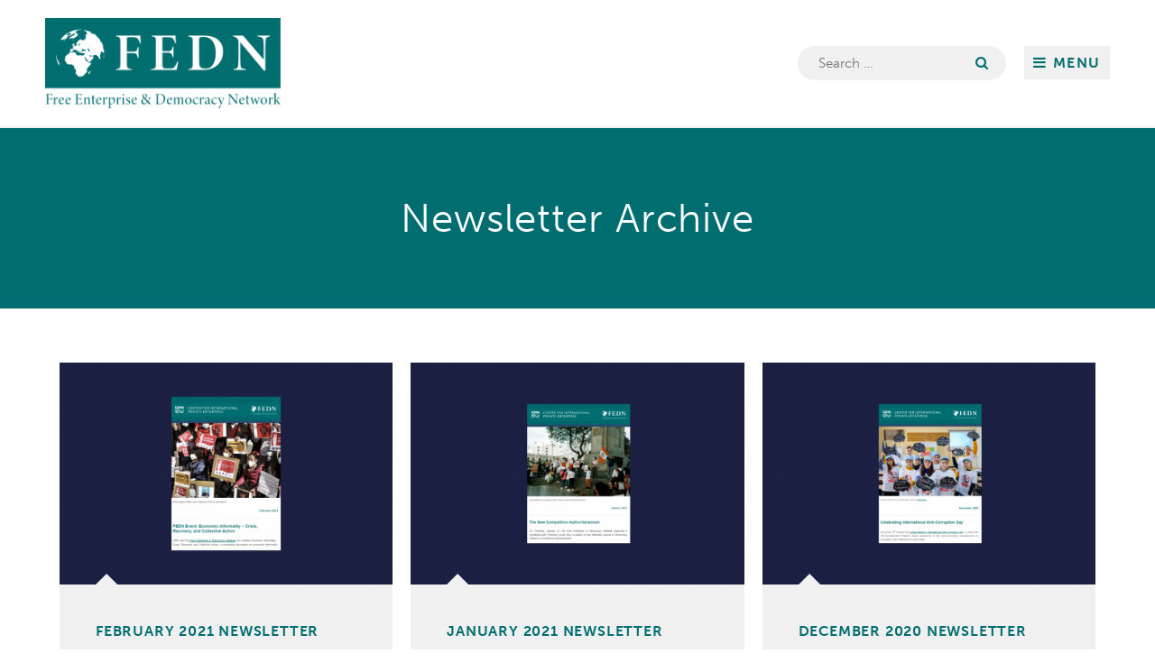

--- FILE ---
content_type: text/html; charset=UTF-8
request_url: https://fedn.cipe.org/newsletter-archive/
body_size: 41336
content:
<!doctype html>
<html lang="en-US">
<head>
<meta charset="UTF-8">
<meta name="viewport" content="width=device-width, initial-scale=1">
<link rel="profile" href="http://gmpg.org/xfn/11">
<link rel="stylesheet" href="https://use.typekit.net/vkk8nkq.css">

<!-- Google Tag Manager -->
<script>(function(w,d,s,l,i){w[l]=w[l]||[];w[l].push({'gtm.start':
new Date().getTime(),event:'gtm.js'});var f=d.getElementsByTagName(s)[0],
j=d.createElement(s),dl=l!='dataLayer'?'&l='+l:'';j.async=true;j.src=
'https://www.googletagmanager.com/gtm.js?id='+i+dl;f.parentNode.insertBefore(j,f);
})(window,document,'script','dataLayer','GTM-P7PCNNWK');</script>
<!-- End Google Tag Manager -->

<script src="https://use.fontawesome.com/e64ac2e5df.js"></script>
<style>
    .dark-color, a.button, .is-closed h2, a.header_name, .entry-content h2, .pagenav a.title, .sidebar__post a.title, .single-post nav.post-navigation .nav-links a, .blog .entry-content a:hover, .blog .entry-content a:focus, .archive a:hover, .archive a:focus, .single-post a:hover, .single-post a:focus, .blog .entry-content .post-listing__nav a, .archive .entry-content .post-listing__nav a, .sidebar__post--enews .button:hover, .sidebar__post--enews .button:focus, .search .entry-content a:hover, .search .entry-content a:focus, .sidebar .widget a:hover, .sidebar .widget a:focus, .single-people .post-listing__nav a, .page-template-page-people_listing .post-listing__nav a, .search .post-listing__nav a, .page-template-page-scorecard .entry-content .post-listing__nav a, .scorecard-template-default a.tab_item_button, body.single-scorecard .sidebar_partner a, body.single-scorecard .sidebar_legend span, .page-template-page-post_listing .post-listing__nav a, .gform_wrapper .top_label .gfield_label, .gform_wrapper legend.gfield_label, .filter_item h3, .block--listing--members h2 {
        color: #006e70;
    }
    .featured_post--dropshadow_overlay, .featured_post--image--hover {
        background-color: #1a3045;
    }

    .languages li.current-lang a, .languages li a:hover, .languages li.current-lang a:focus {
        border-bottom: 3px solid #1a3045;
    }

    .organization-block__list .organization_teaser h3, .languages li a {
        color: #1a3045;
    }
    .sidebar__post--enews .button:hover, .sidebar__post--enews .button:focus, .block .wysiwyg a:not(.button):hover, .block .wysiwyg a:not(.button):focus, .widget h2, .gform_wrapper .gfield_required {
        color: #006e70 !important;
    }

    .single-people .blog-block h2:after {
        background-color: #28496a;
    }
    .dark-background, .background-image:after, a.button-dark, .menu, .site-footer, .single-post nav.post-navigation .nav-links a:hover, .single-post nav.post-navigation .nav-links a:focus, .blog .entry-content .post-listing__nav a:hover, .archive .entry-content .post-listing__nav a:hover, .search .post-listing__nav a:hover, .single-people .post-listing__nav a:hover, .blog .entry-content .post-listing__nav a:focus, .archive .entry-content .post-listing__nav a:focus, .search .post-listing__nav a:focus, .single-people .post-listing__nav a:focus, .home header.image-text-block .text_block, a.featured_post:hover, a.featured_post:focus, .widget_custom_html:nth-of-type(odd), a.sidebar__post--ad:hover .ad__hover, a.sidebar__post--ad:focus .ad__hover, .wysiwyg button, .wysiwyg input[type="button"], .wysiwyg input[type="reset"], .wysiwyg input[type="submit"], .widget_custom_html:nth-of-type(even) .button, .scorecard-block a.featured_post:focus, .scorecard-block a.featured_post:hover, .page-template-page-scorecard .entry-content .post-listing__nav a:hover, .page-template-page-post_listing .post-listing__nav a:hover, .page-template-page-post_listing .post-listing__nav a:focus, .page-template-page-people_listing .post-listing__nav a:hover, .page-template-page-people_listing .post-listing__nav a:focus, body .gform_wrapper .gform_footer input.button, body .gform_wrapper input.button {
        background-color: #006e70 !important;
    }
    .block a:not(.button), .light-color, .is-open h2, a.header_name:hover, a.header_name:focus, .menu-toggle:hover, .menu-toggle:focus, .entry-content a, .pagenav a.title:hover, .pagenav a.title:focus, .pagenav li a:hover, .pagenav li a:focus, nav.toggled .menu-toggle:hover, nav.toggled .menu-toggle:focus, .site-info .social-media-links a:hover, .site-info .social-media-links a:focus, .is-closed:hover h2, .is-closed:focus h2, .blog_description a, .blog .entry-content a, .single-post a, a.search-form__icon-button:hover i, a.search-form__icon-button:focus i, .sidebar .pagenav a.title:hover, .sidebar.sidebar__post a.title:hover, .sidebar .pagenav a.title:focus, .sidebar.sidebar__post a.title:focus, .archive .blog_breadcrumb a:hover, .archive .blog_breadcrumb a:focus, .single-people .blog_breadcrumb a:hover, .single-people .blog_breadcrumb a:focus, .sidebar .widget a {
        color: #28496a;
    }
    .light-background, a.button:hover, a.button:focus, a.button-dark:hover, a.button-dark:focus, .widget_archive, .widget_custom_html:nth-of-type(odd) .button, .wysiwyg button:hover, .wysiwyg input[type="button"]:hover, .wysiwyg input[type="reset"]:hover, .wysiwyg input[type="submit"]:hover, .wysiwyg button:focus, .wysiwyg input[type="button"]:focus, .wysiwyg input[type="reset"]:focus, .wysiwyg input[type="submit"]:focus, .widget_custom_html:nth-of-type(even), .image-text-block .transparent_background .image_block, body .gform_wrapper .gform_footer input.button:hover, body .gform_wrapper input.button:hover, body .gform_wrapper .gform_footer input.button:focus, body .gform_wrapper input.button:focus {
        background-color: #28496a !important;
    }

    .scorecard-block a.featured_post .featured-post__arrow, .scorecard-template-default a.tab_item_button:hover .scorecard_arrow, .scorecard-template-default a.tab_item_button:focus .scorecard_arrow, .scorecard-template-default a.tab_item_button.is-open .scorecard_arrow {
        border-color: transparent transparent #28496a !important;
    }
    
    body.single-scorecard .sidebar_partner a:hover, body.single-scorecard .sidebar_partner a:focus {
        border: 1px solid #006e70 !important;
    }

    a.featured_post:hover .featured-post__arrow, a.featured_post:focus .featured-post__arrow {
        border-color: transparent transparent #006e70 !important;
    }

    @media (max-width: 800px) {
        a.tab_item_button:hover, a.tab_item_button:focus {
            background-color: #28496a;
        }
    }

    .news-ticker__inner svg{
        fill: #28496a;
    }
    body a.news-ticker-item{
        color: #28496a;
    }

    .people-block .people--grid-teaser a,
    .block--listing--members .people--grid-teaser a {
        background-color: white;
        color: #006e70;
    }

    .people-block .people--grid-teaser a h3,
    .people-block .people--grid-teaser .no-link-person h3,
    .block--listing--members .people--grid-teaser a h3,
    .block--listing--members .people--grid-teaser .no-link-person h3 {
        color: #006e70;
    }


    ul.people-block__nav li{
        color: #006e70;
    }

    .wysiwyg img {
        border: 10px solid #006e70;
    }

    .person--meta_kicker {
        color: #28496a;
    }


    .people-block ul.people-block__nav li:hover,
    .people-block ul.people-block__nav li:focus{
        background: #006e70;
    }


    .people-block, .people-block.block:nth-of-type(2n) {
        background: #1a3045;
    }

    .home header.entry-header{
        background: #006e70;
    }


</style>
<title>Newsletter Archive - Free Enterprise &amp; Democracy Network</title>

<!-- The SEO Framework by Sybre Waaijer -->
<meta name="robots" content="max-snippet:-1,max-image-preview:standard,max-video-preview:-1" />
<link rel="canonical" href="https://fedn.cipe.org/newsletter-archive/" />
<meta name="theme-color" content="#006e70" />
<meta property="og:type" content="website" />
<meta property="og:locale" content="en_US" />
<meta property="og:site_name" content="Free Enterprise &amp; Democracy Network" />
<meta property="og:title" content="Newsletter Archive" />
<meta property="og:url" content="https://fedn.cipe.org/newsletter-archive/" />
<meta property="og:image" content="https://fedn.cipe.org/wp-content/uploads/2022/08/cropped-cropped-cropped-cropped-fedn_social.jpg" />
<meta property="og:image:width" content="1200" />
<meta property="og:image:height" content="630" />
<meta name="twitter:card" content="summary_large_image" />
<meta name="twitter:title" content="Newsletter Archive" />
<meta name="twitter:image" content="https://fedn.cipe.org/wp-content/uploads/2022/08/cropped-cropped-cropped-cropped-fedn_social.jpg" />
<script type="application/ld+json">{"@context":"https://schema.org","@graph":[{"@type":"WebSite","@id":"https://fedn.cipe.org/#/schema/WebSite","url":"https://fedn.cipe.org/","name":"Free Enterprise & Democracy Network","inLanguage":"en-US","potentialAction":{"@type":"SearchAction","target":{"@type":"EntryPoint","urlTemplate":"https://fedn.cipe.org/search/{search_term_string}/"},"query-input":"required name=search_term_string"},"publisher":{"@type":"Organization","@id":"https://fedn.cipe.org/#/schema/Organization","name":"Free Enterprise & Democracy Network","url":"https://fedn.cipe.org/"}},{"@type":"WebPage","@id":"https://fedn.cipe.org/newsletter-archive/","url":"https://fedn.cipe.org/newsletter-archive/","name":"Newsletter Archive - Free Enterprise & Democracy Network","inLanguage":"en-US","isPartOf":{"@id":"https://fedn.cipe.org/#/schema/WebSite"},"potentialAction":{"@type":"ReadAction","target":"https://fedn.cipe.org/newsletter-archive/"}}]}</script>
<!-- / The SEO Framework by Sybre Waaijer | 6.83ms meta | 6.75ms boot -->

		<!-- This site uses the Google Analytics by MonsterInsights plugin v8.28.0 - Using Analytics tracking - https://www.monsterinsights.com/ -->
							<script src="//www.googletagmanager.com/gtag/js?id=G-EM3ZBZB5WG"  data-cfasync="false" data-wpfc-render="false" type="text/javascript" async></script>
			<script data-cfasync="false" data-wpfc-render="false" type="text/javascript">
				var mi_version = '8.28.0';
				var mi_track_user = true;
				var mi_no_track_reason = '';
								var MonsterInsightsDefaultLocations = {"page_location":"https:\/\/fedn.cipe.org\/newsletter-archive\/"};
				if ( typeof MonsterInsightsPrivacyGuardFilter === 'function' ) {
					var MonsterInsightsLocations = (typeof MonsterInsightsExcludeQuery === 'object') ? MonsterInsightsPrivacyGuardFilter( MonsterInsightsExcludeQuery ) : MonsterInsightsPrivacyGuardFilter( MonsterInsightsDefaultLocations );
				} else {
					var MonsterInsightsLocations = (typeof MonsterInsightsExcludeQuery === 'object') ? MonsterInsightsExcludeQuery : MonsterInsightsDefaultLocations;
				}

								var disableStrs = [
										'ga-disable-G-EM3ZBZB5WG',
									];

				/* Function to detect opted out users */
				function __gtagTrackerIsOptedOut() {
					for (var index = 0; index < disableStrs.length; index++) {
						if (document.cookie.indexOf(disableStrs[index] + '=true') > -1) {
							return true;
						}
					}

					return false;
				}

				/* Disable tracking if the opt-out cookie exists. */
				if (__gtagTrackerIsOptedOut()) {
					for (var index = 0; index < disableStrs.length; index++) {
						window[disableStrs[index]] = true;
					}
				}

				/* Opt-out function */
				function __gtagTrackerOptout() {
					for (var index = 0; index < disableStrs.length; index++) {
						document.cookie = disableStrs[index] + '=true; expires=Thu, 31 Dec 2099 23:59:59 UTC; path=/';
						window[disableStrs[index]] = true;
					}
				}

				if ('undefined' === typeof gaOptout) {
					function gaOptout() {
						__gtagTrackerOptout();
					}
				}
								window.dataLayer = window.dataLayer || [];

				window.MonsterInsightsDualTracker = {
					helpers: {},
					trackers: {},
				};
				if (mi_track_user) {
					function __gtagDataLayer() {
						dataLayer.push(arguments);
					}

					function __gtagTracker(type, name, parameters) {
						if (!parameters) {
							parameters = {};
						}

						if (parameters.send_to) {
							__gtagDataLayer.apply(null, arguments);
							return;
						}

						if (type === 'event') {
														parameters.send_to = monsterinsights_frontend.v4_id;
							var hookName = name;
							if (typeof parameters['event_category'] !== 'undefined') {
								hookName = parameters['event_category'] + ':' + name;
							}

							if (typeof MonsterInsightsDualTracker.trackers[hookName] !== 'undefined') {
								MonsterInsightsDualTracker.trackers[hookName](parameters);
							} else {
								__gtagDataLayer('event', name, parameters);
							}
							
						} else {
							__gtagDataLayer.apply(null, arguments);
						}
					}

					__gtagTracker('js', new Date());
					__gtagTracker('set', {
						'developer_id.dZGIzZG': true,
											});
					if ( MonsterInsightsLocations.page_location ) {
						__gtagTracker('set', MonsterInsightsLocations);
					}
										__gtagTracker('config', 'G-EM3ZBZB5WG', {"forceSSL":"true","link_attribution":"true"} );
															window.gtag = __gtagTracker;										(function () {
						/* https://developers.google.com/analytics/devguides/collection/analyticsjs/ */
						/* ga and __gaTracker compatibility shim. */
						var noopfn = function () {
							return null;
						};
						var newtracker = function () {
							return new Tracker();
						};
						var Tracker = function () {
							return null;
						};
						var p = Tracker.prototype;
						p.get = noopfn;
						p.set = noopfn;
						p.send = function () {
							var args = Array.prototype.slice.call(arguments);
							args.unshift('send');
							__gaTracker.apply(null, args);
						};
						var __gaTracker = function () {
							var len = arguments.length;
							if (len === 0) {
								return;
							}
							var f = arguments[len - 1];
							if (typeof f !== 'object' || f === null || typeof f.hitCallback !== 'function') {
								if ('send' === arguments[0]) {
									var hitConverted, hitObject = false, action;
									if ('event' === arguments[1]) {
										if ('undefined' !== typeof arguments[3]) {
											hitObject = {
												'eventAction': arguments[3],
												'eventCategory': arguments[2],
												'eventLabel': arguments[4],
												'value': arguments[5] ? arguments[5] : 1,
											}
										}
									}
									if ('pageview' === arguments[1]) {
										if ('undefined' !== typeof arguments[2]) {
											hitObject = {
												'eventAction': 'page_view',
												'page_path': arguments[2],
											}
										}
									}
									if (typeof arguments[2] === 'object') {
										hitObject = arguments[2];
									}
									if (typeof arguments[5] === 'object') {
										Object.assign(hitObject, arguments[5]);
									}
									if ('undefined' !== typeof arguments[1].hitType) {
										hitObject = arguments[1];
										if ('pageview' === hitObject.hitType) {
											hitObject.eventAction = 'page_view';
										}
									}
									if (hitObject) {
										action = 'timing' === arguments[1].hitType ? 'timing_complete' : hitObject.eventAction;
										hitConverted = mapArgs(hitObject);
										__gtagTracker('event', action, hitConverted);
									}
								}
								return;
							}

							function mapArgs(args) {
								var arg, hit = {};
								var gaMap = {
									'eventCategory': 'event_category',
									'eventAction': 'event_action',
									'eventLabel': 'event_label',
									'eventValue': 'event_value',
									'nonInteraction': 'non_interaction',
									'timingCategory': 'event_category',
									'timingVar': 'name',
									'timingValue': 'value',
									'timingLabel': 'event_label',
									'page': 'page_path',
									'location': 'page_location',
									'title': 'page_title',
									'referrer' : 'page_referrer',
								};
								for (arg in args) {
																		if (!(!args.hasOwnProperty(arg) || !gaMap.hasOwnProperty(arg))) {
										hit[gaMap[arg]] = args[arg];
									} else {
										hit[arg] = args[arg];
									}
								}
								return hit;
							}

							try {
								f.hitCallback();
							} catch (ex) {
							}
						};
						__gaTracker.create = newtracker;
						__gaTracker.getByName = newtracker;
						__gaTracker.getAll = function () {
							return [];
						};
						__gaTracker.remove = noopfn;
						__gaTracker.loaded = true;
						window['__gaTracker'] = __gaTracker;
					})();
									} else {
										console.log("");
					(function () {
						function __gtagTracker() {
							return null;
						}

						window['__gtagTracker'] = __gtagTracker;
						window['gtag'] = __gtagTracker;
					})();
									}
			</script>
				<!-- / Google Analytics by MonsterInsights -->
		<link rel='stylesheet' id='wp-block-library-css' href='https://fedn.cipe.org/wp-includes/css/dist/block-library/style.min.css' type='text/css' media='all' />
<style id='classic-theme-styles-inline-css' type='text/css'>
/*! This file is auto-generated */
.wp-block-button__link{color:#fff;background-color:#32373c;border-radius:9999px;box-shadow:none;text-decoration:none;padding:calc(.667em + 2px) calc(1.333em + 2px);font-size:1.125em}.wp-block-file__button{background:#32373c;color:#fff;text-decoration:none}
</style>
<style id='global-styles-inline-css' type='text/css'>
:root{--wp--preset--aspect-ratio--square: 1;--wp--preset--aspect-ratio--4-3: 4/3;--wp--preset--aspect-ratio--3-4: 3/4;--wp--preset--aspect-ratio--3-2: 3/2;--wp--preset--aspect-ratio--2-3: 2/3;--wp--preset--aspect-ratio--16-9: 16/9;--wp--preset--aspect-ratio--9-16: 9/16;--wp--preset--color--black: #000000;--wp--preset--color--cyan-bluish-gray: #abb8c3;--wp--preset--color--white: #ffffff;--wp--preset--color--pale-pink: #f78da7;--wp--preset--color--vivid-red: #cf2e2e;--wp--preset--color--luminous-vivid-orange: #ff6900;--wp--preset--color--luminous-vivid-amber: #fcb900;--wp--preset--color--light-green-cyan: #7bdcb5;--wp--preset--color--vivid-green-cyan: #00d084;--wp--preset--color--pale-cyan-blue: #8ed1fc;--wp--preset--color--vivid-cyan-blue: #0693e3;--wp--preset--color--vivid-purple: #9b51e0;--wp--preset--gradient--vivid-cyan-blue-to-vivid-purple: linear-gradient(135deg,rgba(6,147,227,1) 0%,rgb(155,81,224) 100%);--wp--preset--gradient--light-green-cyan-to-vivid-green-cyan: linear-gradient(135deg,rgb(122,220,180) 0%,rgb(0,208,130) 100%);--wp--preset--gradient--luminous-vivid-amber-to-luminous-vivid-orange: linear-gradient(135deg,rgba(252,185,0,1) 0%,rgba(255,105,0,1) 100%);--wp--preset--gradient--luminous-vivid-orange-to-vivid-red: linear-gradient(135deg,rgba(255,105,0,1) 0%,rgb(207,46,46) 100%);--wp--preset--gradient--very-light-gray-to-cyan-bluish-gray: linear-gradient(135deg,rgb(238,238,238) 0%,rgb(169,184,195) 100%);--wp--preset--gradient--cool-to-warm-spectrum: linear-gradient(135deg,rgb(74,234,220) 0%,rgb(151,120,209) 20%,rgb(207,42,186) 40%,rgb(238,44,130) 60%,rgb(251,105,98) 80%,rgb(254,248,76) 100%);--wp--preset--gradient--blush-light-purple: linear-gradient(135deg,rgb(255,206,236) 0%,rgb(152,150,240) 100%);--wp--preset--gradient--blush-bordeaux: linear-gradient(135deg,rgb(254,205,165) 0%,rgb(254,45,45) 50%,rgb(107,0,62) 100%);--wp--preset--gradient--luminous-dusk: linear-gradient(135deg,rgb(255,203,112) 0%,rgb(199,81,192) 50%,rgb(65,88,208) 100%);--wp--preset--gradient--pale-ocean: linear-gradient(135deg,rgb(255,245,203) 0%,rgb(182,227,212) 50%,rgb(51,167,181) 100%);--wp--preset--gradient--electric-grass: linear-gradient(135deg,rgb(202,248,128) 0%,rgb(113,206,126) 100%);--wp--preset--gradient--midnight: linear-gradient(135deg,rgb(2,3,129) 0%,rgb(40,116,252) 100%);--wp--preset--font-size--small: 13px;--wp--preset--font-size--medium: 20px;--wp--preset--font-size--large: 36px;--wp--preset--font-size--x-large: 42px;--wp--preset--spacing--20: 0.44rem;--wp--preset--spacing--30: 0.67rem;--wp--preset--spacing--40: 1rem;--wp--preset--spacing--50: 1.5rem;--wp--preset--spacing--60: 2.25rem;--wp--preset--spacing--70: 3.38rem;--wp--preset--spacing--80: 5.06rem;--wp--preset--shadow--natural: 6px 6px 9px rgba(0, 0, 0, 0.2);--wp--preset--shadow--deep: 12px 12px 50px rgba(0, 0, 0, 0.4);--wp--preset--shadow--sharp: 6px 6px 0px rgba(0, 0, 0, 0.2);--wp--preset--shadow--outlined: 6px 6px 0px -3px rgba(255, 255, 255, 1), 6px 6px rgba(0, 0, 0, 1);--wp--preset--shadow--crisp: 6px 6px 0px rgba(0, 0, 0, 1);}:where(.is-layout-flex){gap: 0.5em;}:where(.is-layout-grid){gap: 0.5em;}body .is-layout-flex{display: flex;}.is-layout-flex{flex-wrap: wrap;align-items: center;}.is-layout-flex > :is(*, div){margin: 0;}body .is-layout-grid{display: grid;}.is-layout-grid > :is(*, div){margin: 0;}:where(.wp-block-columns.is-layout-flex){gap: 2em;}:where(.wp-block-columns.is-layout-grid){gap: 2em;}:where(.wp-block-post-template.is-layout-flex){gap: 1.25em;}:where(.wp-block-post-template.is-layout-grid){gap: 1.25em;}.has-black-color{color: var(--wp--preset--color--black) !important;}.has-cyan-bluish-gray-color{color: var(--wp--preset--color--cyan-bluish-gray) !important;}.has-white-color{color: var(--wp--preset--color--white) !important;}.has-pale-pink-color{color: var(--wp--preset--color--pale-pink) !important;}.has-vivid-red-color{color: var(--wp--preset--color--vivid-red) !important;}.has-luminous-vivid-orange-color{color: var(--wp--preset--color--luminous-vivid-orange) !important;}.has-luminous-vivid-amber-color{color: var(--wp--preset--color--luminous-vivid-amber) !important;}.has-light-green-cyan-color{color: var(--wp--preset--color--light-green-cyan) !important;}.has-vivid-green-cyan-color{color: var(--wp--preset--color--vivid-green-cyan) !important;}.has-pale-cyan-blue-color{color: var(--wp--preset--color--pale-cyan-blue) !important;}.has-vivid-cyan-blue-color{color: var(--wp--preset--color--vivid-cyan-blue) !important;}.has-vivid-purple-color{color: var(--wp--preset--color--vivid-purple) !important;}.has-black-background-color{background-color: var(--wp--preset--color--black) !important;}.has-cyan-bluish-gray-background-color{background-color: var(--wp--preset--color--cyan-bluish-gray) !important;}.has-white-background-color{background-color: var(--wp--preset--color--white) !important;}.has-pale-pink-background-color{background-color: var(--wp--preset--color--pale-pink) !important;}.has-vivid-red-background-color{background-color: var(--wp--preset--color--vivid-red) !important;}.has-luminous-vivid-orange-background-color{background-color: var(--wp--preset--color--luminous-vivid-orange) !important;}.has-luminous-vivid-amber-background-color{background-color: var(--wp--preset--color--luminous-vivid-amber) !important;}.has-light-green-cyan-background-color{background-color: var(--wp--preset--color--light-green-cyan) !important;}.has-vivid-green-cyan-background-color{background-color: var(--wp--preset--color--vivid-green-cyan) !important;}.has-pale-cyan-blue-background-color{background-color: var(--wp--preset--color--pale-cyan-blue) !important;}.has-vivid-cyan-blue-background-color{background-color: var(--wp--preset--color--vivid-cyan-blue) !important;}.has-vivid-purple-background-color{background-color: var(--wp--preset--color--vivid-purple) !important;}.has-black-border-color{border-color: var(--wp--preset--color--black) !important;}.has-cyan-bluish-gray-border-color{border-color: var(--wp--preset--color--cyan-bluish-gray) !important;}.has-white-border-color{border-color: var(--wp--preset--color--white) !important;}.has-pale-pink-border-color{border-color: var(--wp--preset--color--pale-pink) !important;}.has-vivid-red-border-color{border-color: var(--wp--preset--color--vivid-red) !important;}.has-luminous-vivid-orange-border-color{border-color: var(--wp--preset--color--luminous-vivid-orange) !important;}.has-luminous-vivid-amber-border-color{border-color: var(--wp--preset--color--luminous-vivid-amber) !important;}.has-light-green-cyan-border-color{border-color: var(--wp--preset--color--light-green-cyan) !important;}.has-vivid-green-cyan-border-color{border-color: var(--wp--preset--color--vivid-green-cyan) !important;}.has-pale-cyan-blue-border-color{border-color: var(--wp--preset--color--pale-cyan-blue) !important;}.has-vivid-cyan-blue-border-color{border-color: var(--wp--preset--color--vivid-cyan-blue) !important;}.has-vivid-purple-border-color{border-color: var(--wp--preset--color--vivid-purple) !important;}.has-vivid-cyan-blue-to-vivid-purple-gradient-background{background: var(--wp--preset--gradient--vivid-cyan-blue-to-vivid-purple) !important;}.has-light-green-cyan-to-vivid-green-cyan-gradient-background{background: var(--wp--preset--gradient--light-green-cyan-to-vivid-green-cyan) !important;}.has-luminous-vivid-amber-to-luminous-vivid-orange-gradient-background{background: var(--wp--preset--gradient--luminous-vivid-amber-to-luminous-vivid-orange) !important;}.has-luminous-vivid-orange-to-vivid-red-gradient-background{background: var(--wp--preset--gradient--luminous-vivid-orange-to-vivid-red) !important;}.has-very-light-gray-to-cyan-bluish-gray-gradient-background{background: var(--wp--preset--gradient--very-light-gray-to-cyan-bluish-gray) !important;}.has-cool-to-warm-spectrum-gradient-background{background: var(--wp--preset--gradient--cool-to-warm-spectrum) !important;}.has-blush-light-purple-gradient-background{background: var(--wp--preset--gradient--blush-light-purple) !important;}.has-blush-bordeaux-gradient-background{background: var(--wp--preset--gradient--blush-bordeaux) !important;}.has-luminous-dusk-gradient-background{background: var(--wp--preset--gradient--luminous-dusk) !important;}.has-pale-ocean-gradient-background{background: var(--wp--preset--gradient--pale-ocean) !important;}.has-electric-grass-gradient-background{background: var(--wp--preset--gradient--electric-grass) !important;}.has-midnight-gradient-background{background: var(--wp--preset--gradient--midnight) !important;}.has-small-font-size{font-size: var(--wp--preset--font-size--small) !important;}.has-medium-font-size{font-size: var(--wp--preset--font-size--medium) !important;}.has-large-font-size{font-size: var(--wp--preset--font-size--large) !important;}.has-x-large-font-size{font-size: var(--wp--preset--font-size--x-large) !important;}
:where(.wp-block-post-template.is-layout-flex){gap: 1.25em;}:where(.wp-block-post-template.is-layout-grid){gap: 1.25em;}
:where(.wp-block-columns.is-layout-flex){gap: 2em;}:where(.wp-block-columns.is-layout-grid){gap: 2em;}
:root :where(.wp-block-pullquote){font-size: 1.5em;line-height: 1.6;}
</style>
<link rel='stylesheet' id='gdpr-css' href='https://fedn.cipe.org/wp-content/plugins/gdpr/dist/css/public.css?ver=2.1.2' type='text/css' media='all' />
<link rel='stylesheet' id='beast-style-build-css' href='https://fedn.cipe.org/wp-content/themes/beast/assets/build/css/style.css?ver=20220322' type='text/css' media='all' />
<link rel='stylesheet' id='mxwes_styles-css' href='https://fedn.cipe.org/wp-content/themes/beast/assets/quick.css?ver=20211027' type='text/css' media='all' />
<script type="text/javascript" src="https://fedn.cipe.org/wp-content/plugins/google-analytics-for-wordpress/assets/js/frontend-gtag.min.js?ver=8.28.0" id="monsterinsights-frontend-script-js"></script>
<script data-cfasync="false" data-wpfc-render="false" type="text/javascript" id='monsterinsights-frontend-script-js-extra'>/* <![CDATA[ */
var monsterinsights_frontend = {"js_events_tracking":"true","download_extensions":"doc,pdf,ppt,zip,xls,docx,pptx,xlsx","inbound_paths":"[{\"path\":\"\\\/go\\\/\",\"label\":\"affiliate\"},{\"path\":\"\\\/recommend\\\/\",\"label\":\"affiliate\"}]","home_url":"https:\/\/fedn.cipe.org","hash_tracking":"false","v4_id":"G-EM3ZBZB5WG"};/* ]]> */
</script>
<script type="text/javascript" src="https://fedn.cipe.org/wp-includes/js/jquery/jquery.min.js?ver=3.7.1" id="jquery-core-js"></script>
<script type="text/javascript" src="https://fedn.cipe.org/wp-includes/js/jquery/jquery-migrate.min.js?ver=3.4.1" id="jquery-migrate-js"></script>
<script type="text/javascript" id="gdpr-js-extra">
/* <![CDATA[ */
var GDPR = {"ajaxurl":"https:\/\/fedn.cipe.org\/wp-admin\/admin-ajax.php","logouturl":"","i18n":{"aborting":"Aborting","logging_out":"You are being logged out.","continue":"Continue","cancel":"Cancel","ok":"OK","close_account":"Close your account?","close_account_warning":"Your account will be closed and all data will be permanently deleted and cannot be recovered. Are you sure?","are_you_sure":"Are you sure?","policy_disagree":"By disagreeing you will no longer have access to our site and will be logged out."},"is_user_logged_in":"","refresh":"1"};
/* ]]> */
</script>
<script type="text/javascript" src="https://fedn.cipe.org/wp-content/plugins/gdpr/dist/js/public.js?ver=2.1.2" id="gdpr-js"></script>
<link rel="https://api.w.org/" href="https://fedn.cipe.org/wp-json/" /><link rel="alternate" title="JSON" type="application/json" href="https://fedn.cipe.org/wp-json/wp/v2/pages/6995" /><link rel="alternate" title="oEmbed (JSON)" type="application/json+oembed" href="https://fedn.cipe.org/wp-json/oembed/1.0/embed?url=https%3A%2F%2Ffedn.cipe.org%2Fnewsletter-archive%2F" />
<link rel="alternate" title="oEmbed (XML)" type="text/xml+oembed" href="https://fedn.cipe.org/wp-json/oembed/1.0/embed?url=https%3A%2F%2Ffedn.cipe.org%2Fnewsletter-archive%2F&#038;format=xml" />
<link rel="apple-touch-icon" sizes="180x180" href="/wp-content/uploads/fbrfg/apple-touch-icon.png">
<link rel="icon" type="image/png" sizes="32x32" href="/wp-content/uploads/fbrfg/favicon-32x32.png">
<link rel="icon" type="image/png" sizes="16x16" href="/wp-content/uploads/fbrfg/favicon-16x16.png">
<link rel="manifest" href="/wp-content/uploads/fbrfg/site.webmanifest">
<link rel="mask-icon" href="/wp-content/uploads/fbrfg/safari-pinned-tab.svg" color="#006e73">
<link rel="shortcut icon" href="/wp-content/uploads/fbrfg/favicon.ico">
<meta name="msapplication-TileColor" content="#006e73">
<meta name="msapplication-config" content="/wp-content/uploads/fbrfg/browserconfig.xml">
<meta name="theme-color" content="#ffffff"></head>

<body class="page-template page-template-page-post_listing page-template-page-post_listing-php page page-id-6995">
<!-- Google Tag Manager (noscript) -->
<noscript><iframe src="https://www.googletagmanager.com/ns.html?id=GTM-P7PCNNWK" height="0" width="0" style="display:none;visibility:hidden"></iframe></noscript>
<!-- End Google Tag Manager (noscript) -->
<div id="page" class="site">
	<a class="skip-link screen-reader-text" href="#content">Skip to content</a>
    <header id="masthead" class="site-header">
        <div class="site-header-container">
                            <a href="https://fedn.cipe.org/" class="header_logo dark-color"rel="home"><span class="screen-reader-text">Free Enterprise &amp; Democracy Network</span><img src="https://fedn.cipe.org/wp-content/uploads/2020/10/FEDN_logo_new.png" alt=""></a>
                        <nav id="site-navigation" class="main-navigation">
                <div class="clearfix nav_float_container">
                <!-- <ul class="languages"> -->
                                  <!-- </ul> -->
                <div class="search-form__container"><form role="search" method="get" class="search-form" action="https://fedn.cipe.org/">
				<label>
					<span class="screen-reader-text">Search for:</span>
					<input type="search" class="search-field" placeholder="Search &hellip;" value="" name="s" />
				</label>
				<input type="submit" class="search-submit" value="Search" />
			</form><a href="#" class="search-form__icon-button"><i class="fa fa-search dark-color"></i></a></div>
            </div>
                <button class="menu-toggle dark-color" aria-controls="primary-menu" aria-expanded="false"><i class="fa fa-bars" aria-hidden="true"></i> <span class="menu-text">Menu</span></button>
                <div class="take-over-menu"><ul id="primary-menu" class="menu"><li id="menu-item-4823" class="menu-item menu-item-type-post_type menu-item-object-page menu-item-home menu-item-4823"><a href="https://fedn.cipe.org/">Home</a></li>
<li id="menu-item-6444" class="menu-item menu-item-type-post_type menu-item-object-page menu-item-6444"><a href="https://fedn.cipe.org/newsroom/">Newsroom</a></li>
<li id="menu-item-7004" class="menu-item menu-item-type-post_type menu-item-object-page current-menu-item page_item page-item-6995 current_page_item menu-item-7004"><a href="https://fedn.cipe.org/newsletter-archive/" aria-current="page">Newsletter Archive</a></li>
</ul></div>            </nav><!-- #site-navigation -->
        </div>
    </header><!-- #masthead -->
    
	<div id="content" class="site-content">

<script>

   jQuery(document).ready(function(){
       jQuery('form.filters select').on('change', function(){
           jQuery('form.filters').submit();
       });
       
       jQuery('.nextPage').on('click', function(e){
           e.preventDefault();
           $currentPage = jQuery('form.filters input[name=pagenum]').val();
           $nextPage = parseInt($currentPage)+1
           jQuery('form.filters input[name=pagenum]').val($nextPage);
           jQuery('form.filters').submit();
       });
       
       jQuery('.prevPage').on('click', function(e){
              e.preventDefault();
              $currentPage = jQuery('form.filters input[name=pagenum]').val();
              $prevPage = parseInt($currentPage)-1
              jQuery('form.filters input[name=pagenum]').val($prevPage);
              jQuery('form.filters').submit();
          });
   });



</script>

	<div id="primary" class="content-area">
		<main id="main" class="site-main">
		
	<header class="entry-header dark-background" >
        <div class="hero-text">
            <h1 class="entry-title">Newsletter Archive</h1>                                </div>
	</header><!-- .entry-header -->		<div class="main-container clearfix">

		<article class="entry-content">
              <div class="block clearfix blog-block responsive-container">
            <div class="blog_container">
            <div class="blog_block_container">

                      
		    		    <a class="featured_post" href="https://fedn.cipe.org/wp-content/uploads/2021/03/feb-fedn.pdf" target="_blank">

		    
		    	<div class="featured_post--image">
		    		<img src="https://fedn.cipe.org/wp-content/uploads/2021/02/A-Monthly-Brief-for-the-Democracy-and-Economic-Community-14-450x300.png">
		    				    		<div class="featured_post--image--hover"></div>
		    	</div>
		    	<div class="featured_post--text-container">
		    		<div class="featured-post__arrow"></div>
		        	<h3 class="dark-color">February 2021 Newsletter</h3>
		        	<div class="featured_post--content">
		        		<p><span class="featured_post--date dark-color">February 23, 2021</span></p>
		        	</div>
		        </div>
			</a>
		    		    <a class="featured_post" href="https://fedn.cipe.org/wp-content/uploads/2021/02/jan-newsletter.pdf" target="_blank">

		    
		    	<div class="featured_post--image">
		    		<img src="https://fedn.cipe.org/wp-content/uploads/2021/02/A-Monthly-Brief-for-the-Democracy-and-Economic-Community-8-450x300.png">
		    				    		<div class="featured_post--image--hover"></div>
		    	</div>
		    	<div class="featured_post--text-container">
		    		<div class="featured-post__arrow"></div>
		        	<h3 class="dark-color">January 2021 Newsletter</h3>
		        	<div class="featured_post--content">
		        		<p><span class="featured_post--date dark-color">January 12, 2021</span></p>
		        	</div>
		        </div>
			</a>
		    		    <a class="featured_post" href="https://fedn.cipe.org/wp-content/uploads/2021/02/dec-fedn.pdf" target="_blank">

		    
		    	<div class="featured_post--image">
		    		<img src="https://fedn.cipe.org/wp-content/uploads/2021/02/A-Monthly-Brief-for-the-Democracy-and-Economic-Community-450x300.png">
		    				    		<div class="featured_post--image--hover"></div>
		    	</div>
		    	<div class="featured_post--text-container">
		    		<div class="featured-post__arrow"></div>
		        	<h3 class="dark-color">December 2020 Newsletter</h3>
		        	<div class="featured_post--content">
		        		<p><span class="featured_post--date dark-color">December 12, 2020</span></p>
		        	</div>
		        </div>
			</a>
		    		    <a class="featured_post" href="https://fedn.cipe.org/wp-content/uploads/2020/12/FEDN_Newsletter_November_2020.pdf" target="_blank">

		    
		    	<div class="featured_post--image">
		    		<img src="https://fedn.cipe.org/wp-content/uploads/2020/12/NewsletterNov-450x300.jpg">
		    				    			<img class="img_dropshadow" src="https://fedn.cipe.org/wp-content/uploads/2020/12/NewsletterNov-350x528.jpg">
		    			<div class="featured_post--dropshadow_overlay"></div>
		    				    		<div class="featured_post--image--hover"></div>
		    	</div>
		    	<div class="featured_post--text-container">
		    		<div class="featured-post__arrow"></div>
		        	<h3 class="dark-color">November 2020 Newsletter</h3>
		        	<div class="featured_post--content">
		        		<p><span class="featured_post--date dark-color">November 15, 2020</span></p>
		        	</div>
		        </div>
			</a>
		    		    <a class="featured_post" href="https://fedn.cipe.org/wp-content/uploads/2020/12/FEDN_Newsletter_October_2020.pdf.pdf" target="_blank">

		    
		    	<div class="featured_post--image">
		    		<img src="https://fedn.cipe.org/wp-content/uploads/2020/12/NewsletterOct-450x300.jpg">
		    				    			<img class="img_dropshadow" src="https://fedn.cipe.org/wp-content/uploads/2020/12/NewsletterOct-350x528.jpg">
		    			<div class="featured_post--dropshadow_overlay"></div>
		    				    		<div class="featured_post--image--hover"></div>
		    	</div>
		    	<div class="featured_post--text-container">
		    		<div class="featured-post__arrow"></div>
		        	<h3 class="dark-color">October 2020 Newsletter</h3>
		        	<div class="featured_post--content">
		        		<p><span class="featured_post--date dark-color">October 15, 2020</span></p>
		        	</div>
		        </div>
			</a>
		    		    <a class="featured_post" href="https://fedn.cipe.org/wp-content/uploads/2021/02/sept.pdf" target="_blank">

		    
		    	<div class="featured_post--image">
		    		<img src="https://fedn.cipe.org/wp-content/uploads/2021/02/A-Monthly-Brief-for-the-Democracy-and-Economic-Community-2-1-450x300.png">
		    				    		<div class="featured_post--image--hover"></div>
		    	</div>
		    	<div class="featured_post--text-container">
		    		<div class="featured-post__arrow"></div>
		        	<h3 class="dark-color">September 2020 Newsletter</h3>
		        	<div class="featured_post--content">
		        		<p><span class="featured_post--date dark-color">September 12, 2020</span></p>
		        	</div>
		        </div>
			</a>          </div>
</div>
</div>
          <div class="post-listing__nav responsive-container">
                            
                                                        <a href="https://fedn.cipe.org/newsletter-archive/page/2/" >Next Page <i class="fa fa-chevron-right" aria-hidden="true"></i></a>                        </div>
                         	</article>
	<!--
		<aside id="secondary" class="widget-area sidebar sidebar__post">
			<?//php dynamic_sidebar( 'sidebar-1' ); ?>
		</aside> --><!-- #secondary -->
</div>
		</main><!-- #main -->
	</div><!-- #primary -->


	</div><!-- #content -->

	<footer id="colophon" class="site-footer">
		<div class="site-info clearfix">
			<div class="left_block">
                <div class="site_name"><span>Free Enterprise &amp; Democracy Network</span></div>
                                    <div class="footer_logos">
                                                                        <a href="https://cipe.org/" target="_blank"><img src="https://fedn.cipe.org/wp-content/uploads/2020/10/CIPEHorizontalLogo_White_L-648x70.png"></a>
                                            </div>
                            </div>
			<div class="right_block">
                                <a style="color:white;text-decoration: none;" href="https://www.cipe.org/privacy-policy/" target="_blank">Privacy Policy</a> | 
                <a style="color:white;text-decoration: none;" href="https://www.cipe.org/terms-of-use/" target="_blank">Terms Of Use</a>
                <div class="copyright_text"><span><i class="fa fa-copyright" aria-hidden="true"></i> 2026 Copyright</span></div>
            </div>
		</div><!-- .site-info -->
	</footer><!-- #colophon -->
</div><!-- #page -->

<div class="gdpr gdpr-overlay"></div>
<div class="gdpr gdpr-general-confirmation">
	<div class="gdpr-wrapper">
		<header>
			<div class="gdpr-box-title">
				<h3></h3>
				<span class="gdpr-close"></span>
			</div>
		</header>
		<div class="gdpr-content">
			<p></p>
		</div>
		<footer>
			<button class="gdpr-ok" data-callback="closeNotification">OK</button>
		</footer>
	</div>
</div>
<script type="text/javascript" src="https://fedn.cipe.org/wp-content/themes/beast/assets/build/js/scripts.min.js?ver=20220322" id="beast-js-build-js"></script>
<script type="text/javascript" id="filter_functions-js-extra">
/* <![CDATA[ */
var mxwes_strings = {"load_more":"Load More","apply_filter":"Apply filter","processing":"Processing..."};
/* ]]> */
</script>
<script type="text/javascript" src="https://fedn.cipe.org/wp-content/themes/beast/assets/filter_functions.js" id="filter_functions-js"></script>

</body>
</html>


--- FILE ---
content_type: text/css
request_url: https://fedn.cipe.org/wp-content/themes/beast/assets/build/css/style.css?ver=20220322
body_size: 91524
content:
/*!
Theme Name: Beast
Theme URI: http://underscores.me/
Author: Jason Wasser
Author URI: http://jasonwasser.com
Description: Description
Version: 1.0.0
License: GNU General Public License v2 or later
License URI: LICENSE
Text Domain: beast
Tags:

This theme, like WordPress, is licensed under the GPL.
Use it to make something cool, have fun, and share what you've learned with others.

Beast is based on Underscores http://underscores.me/, (C) 2012-2016 Automattic, Inc.
Underscores is distributed under the terms of the GNU GPL v2 or later.

Normalizing styles have been helped along thanks to the fine work of
Nicolas Gallagher and Jonathan Neal http://necolas.github.io/normalize.css/
*/html{-webkit-text-size-adjust:100%;-ms-text-size-adjust:100%;font-family:sans-serif}body{margin:0}article,aside,details,figcaption,figure,footer,header,main,menu,nav,section,summary{display:block}audio,canvas,progress,video{display:inline-block;vertical-align:baseline}audio:not([controls]){display:none;height:0}[hidden],template{display:none}a{background-color:transparent}a:active,a:hover{outline:0}abbr[title]{border-bottom:1px dotted}b,strong{font-weight:700}dfn{font-style:italic}h1{font-size:2em;margin:.67em 0}mark{background:#ff0;color:#000}small{font-size:80%}sub,sup{font-size:75%;line-height:0;position:relative;vertical-align:baseline}sup{top:-.5em}sub{bottom:-.25em}img{border:0}svg:not(:root){overflow:hidden}figure{margin:1em 40px}hr{box-sizing:content-box;height:0}code,kbd,pre,samp{font-family:monospace,monospace;font-size:1em}button,input,optgroup,select,textarea{color:inherit;font:inherit;margin:0}button{overflow:visible}button,select{text-transform:none}button,html input[type=button],input[type=reset],input[type=submit]{-webkit-appearance:button;cursor:pointer}button[disabled],html input[disabled]{cursor:default}button::-moz-focus-inner,input::-moz-focus-inner{border:0;padding:0}input{line-height:normal}input[type=checkbox],input[type=radio]{box-sizing:border-box;padding:0}input[type=number]::-webkit-inner-spin-button,input[type=number]::-webkit-outer-spin-button{height:auto}input[type=search]::-webkit-search-cancel-button,input[type=search]::-webkit-search-decoration{-webkit-appearance:none}fieldset{border:1px solid silver;margin:0 2px;padding:.35em .625em .75em}legend{border:0;padding:0}textarea{overflow:auto}optgroup{font-weight:700}table{border-collapse:collapse;border-spacing:0}td,th{padding:0}body{color:#232323;font-family:museo-sans;font-size:15px;font-weight:300;line-height:30px}h1{font-size:44px;letter-spacing:.02em;line-height:50px;margin-bottom:0}h1,h2{font-weight:300;margin-top:0}h2{font-size:30px;line-height:36px;margin-bottom:15px}@media (max-width:1080px){h2{font-size:26px;line-height:32px;margin-bottom:15px}h1{font-size:40px;line-height:50px}}@media (max-width:500px){h1{font-size:30px;line-height:40px}}p{margin-bottom:1.5em}cite,dfn,em,i{font-style:italic}blockquote{margin:0 1.5em}address{margin:0 0 1.5em}pre{background:#eee;font-family:Courier\ 10 Pitch,Courier,monospace;line-height:1.6;margin-bottom:1.6em;max-width:100%;overflow:auto;padding:1.6em}code,kbd,pre,tt,var{font-size:15px;font-size:.9375rem}code,kbd,tt,var{font-family:Monaco,Consolas,Andale Mono,DejaVu Sans Mono,monospace}abbr,acronym{border-bottom:1px dotted #666;cursor:help}ins,mark{background:#fff9c0;text-decoration:none}big{font-size:125%}@media (max-width:1080px){body{font-size:14px;line-height:25px}}.hero-text a.button{margin-top:30px}.label_accesible{clip:rect(0 0 0 0);border:0;height:1px;margin:-1px;overflow:hidden;padding:0;position:absolute;width:1px}html{box-sizing:border-box}p{width:100%}a{cursor:pointer}a:focus{outline:none}.search .main-container{margin:0}.single-people .post_single__header{text-align:center}.single-people .blog-block a.featured_post{width:calc(50% - 20px)}.single-people .blog-block h2{margin-bottom:50px}.single-people .blog-block h2:after{content:"";display:block;height:4px;margin:10px auto 0;width:100px}.single-people .member_kicker a{border-bottom:2px solid #28496a;display:inline-block;font-size:16px;font-weight:900;letter-spacing:2px;line-height:16px;margin-bottom:20px;padding-bottom:2px;text-decoration:none;text-transform:uppercase}.single-people .member_kicker a:focus,.single-people .member_kicker a:hover{border-color:#69c;color:#69c}.single-people .entry-content .post_single__header{margin-bottom:40px}.single-people article .main-container .entry-content{max-width:900px}.single-people .people_details{-ms-grid-columns:1fr;grid-row-gap:20px;display:-ms-grid;display:grid;grid-template-columns:1fr;justify-items:center;margin:0 auto 12px;max-width:300px;text-align:center}.single-people .people_details .person--meta_location:last-of-type{margin-bottom:0}.single-people .field--headshot img{border:1px solid #f0f0f0;border-radius:100%}button:active,button:focus{outline:none}.clearfix:after{clear:both;content:"";display:table}.tab_item:focus{outline:none}.wysiwyg ul{text-align:left}.wysiwyg ol,.wysiwyg ul{margin:0;padding-left:0}.wysiwyg ol ol,.wysiwyg ol ul,.wysiwyg ul ol,.wysiwyg ul ul{list-style:disc;margin:0;padding-left:0}.entry-content p:first-of-type,.wysiwyg p:first-of-type{margin-top:0}.block{width:100%}.single-post header.entry-header,body.error404 .main-container,body.page-template-default .main-container,body.search-no-results .main-container,body.single-scorecard .main-container,nav.post-navigation{margin:50px auto;max-width:1300px;padding:0 100px}.entry-content-container{margin:0 auto}.error404 .entry-content,.search.search-no-results .entry-content{float:none;margin:0;width:100%}body.page-template-default.has-sidebar .entry-content,body.single-scorecard .main-container .entry-content{float:none;margin-left:auto;margin-right:auto;width:calc(70% - 100px)}body.has-sidebar .main-container .entry-content,body.single-scorecard .main-container .entry-content{float:left}.sidebar{background-color:#f0f0f0;float:right;padding:50px;width:30%}.sidebar ul{line-height:0;list-style:none;margin:0;padding:0}.sidebar ul a{color:#232323;font-size:14px;line-height:20px}.sidebar .pagenav a.title,.sidebar.sidebar__post a.title{display:inline-block;font-size:14px;font-weight:700;letter-spacing:.1em;line-height:18px;margin-bottom:30px;margin-top:0;text-decoration:none;text-transform:uppercase}.sidebar .pagenav a.title:after,.sidebar.sidebar__post a.title:after{background-color:#fff;content:"";display:block;height:2px;margin-top:10px;width:100px}.sidebar .pagenav li{margin-bottom:5px}.sidebar .pagenav li a{text-decoration:none;transition:all .25s ease-in-out}.sidebar .pagenav li.current_page_item{opacity:.4;text-decoration:underline}*,:after,:before{box-sizing:inherit}body{background:#fff}blockquote,q{quotes:"" ""}blockquote:after,blockquote:before,q:after,q:before{content:""}body a.button{background-color:#fff;display:inline-block;font-size:14px;font-weight:700;letter-spacing:.1em;line-height:14px;margin-top:15px;padding:10px;text-decoration:none;text-transform:uppercase;transition:all .25s ease-in-out}body a.button:focus,body a.button:hover{color:#fff}a{transition:all .25s ease-in-out}a.button-dark{color:#fff}.background-image{position:relative}.background-image:after{content:"";height:100%;left:0;opacity:.8;position:absolute;top:0;width:100%}hr{background-color:#ccc;border:0;height:1px;margin-bottom:1.5em}ol,ul{margin:0 0 1.5em 3em}ul{list-style:disc}ol{list-style:decimal}li>ol,li>ul{margin-bottom:0;margin-left:1.5em}dt{font-weight:700}dd{margin:0 1.5em 1.5em}img{height:auto;max-width:100%}figure{margin:1em 0}.navMenuOpen{height:100%;margin:0;overflow:hidden}table{margin:0 0 1.5em;width:100%}.image-text-block .transparent_background .image_block{background-size:auto 100%!important}.image-text-block .text_block{padding:50px 0;width:50%}.image-text-block .image_block{width:50%}.image-text-block .text_block_container{max-width:750px}.image-text-block:not(.home-hero--no-image) .left_layout .text_block_container{float:right;margin-left:100px;padding-right:100px}.image-text-block:not(.home-hero--no-image) .left_layout .text_block{float:left}.image-text-block:not(.home-hero--no-image) .left_layout .image_block{float:right}.image-text-block .right_layout .text_block_container{float:left;margin-right:100px;padding-left:100px}.image-text-block .right_layout .text_block{float:right}.image-text-block .right_layout .image_block{float:left}@media (max-width:1350px){.image-text-block:not(.home-hero--no-image) .text_block{padding:75px 0}.image-text-block:not(.home-hero--no-image) .left_layout .text_block_container{margin-left:50px;padding-right:50px}.image-text-block:not(.home-hero--no-image) .right_layout .text_block_container{margin-right:50px;padding-left:50px}}@media (max-width:1080px){.image-text-block:not(.home-hero--no-image) .text_block{padding:50px 0}.image-text-block:not(.home-hero--no-image) .left_layout .text_block_container{margin-left:50px;padding-right:50px}.image-text-block:not(.home-hero--no-image) .right_layout .text_block_container{margin-right:50px;padding-left:50px}}@media (max-width:800px){.image-text-block:not(.home-hero--no-image){text-align:center}.image-text-block:not(.home-hero--no-image) .left_layout .image_block,.image-text-block:not(.home-hero--no-image) .left_layout .text_block,.image-text-block:not(.home-hero--no-image) .left_layout .text_block_container,.image-text-block:not(.home-hero--no-image) .right_layout .image_block,.image-text-block:not(.home-hero--no-image) .right_layout .text_block,.image-text-block:not(.home-hero--no-image) .right_layout .text_block_container{float:none;width:100%}.image-text-block:not(.home-hero--no-image) .left_layout .image_block,.image-text-block:not(.home-hero--no-image) .right_layout .image_block{height:300px!important}.image-text-block:not(.home-hero--no-image) .left_layout .text_block_container,.image-text-block:not(.home-hero--no-image) .right_layout .text_block_container{margin:0 50px;padding-left:0;padding-right:0;width:auto}}@media (max-width:500px){.image-text-block:not(.home-hero--no-image) .left_layout .text_block_container,.image-text-block:not(.home-hero--no-image) .right_layout .text_block_container{margin:0 25px}}.home-hero--no-image .text_block{text-align:center;width:100%}.home-hero--no-image .text_block .text_block_container{margin:0 auto;padding-left:25px;padding-right:25px}@media (max-width:1350px){.home-hero--no-image .text_block{padding:75px 0}.home-hero--no-image .left_layout .text_block_container{padding-left:50px;padding-right:50px}}@media (max-width:1080px){.home-hero--no-image .text_block{padding:50px 0}.home-hero--no-image .text_block_container{padding-left:50px;padding-right:50px}}@media (max-width:800px){.home-hero--no-image .text_block_container{padding-left:50px;padding-right:50px}}@media (max-width:500px){.home-hero--no-image .text_block_container{padding-left:25px;padding-right:25px}}.tab_block{padding:50px 0}.tab_block .tab_block_container{background-color:#fff;margin:0 auto;max-width:1500px;padding:50px}.tab_block .tab_item{display:none}.tab_block .tab_item:first-of-type{display:block}.tab_block .tab_bar{float:left;padding-right:100px;width:30%}.tab_block .tab_bar a.tab_item_button{border-top:2px solid #f0f0f0;display:block;margin-bottom:50px;padding-top:10px;text-decoration:none}.tab_block .tab_bar .tab_item_button h2{font-size:18px;font-weight:700;letter-spacing:.1em;line-height:22px;margin-bottom:0;text-transform:uppercase}.tab_block ul{list-style:none;margin:0;padding:0}.tab_block ul ul{list-style:disc;margin:0;padding-left:40px}.tab_block .tabs_content_container{float:left;width:70%}@media (max-width:1350px){.tab_block{padding:75px 0}}@media (max-width:1080px){.tab_block{padding:50px 0}.tab_block .tab_bar{padding-right:50px;width:40%}.tab_block .tabs_content_container{width:60%}}@media (max-width:800px){.tab_block{text-align:center}.tab_block .tab_block_container{padding:0}.tab_block .tab_bar{padding:0;width:100%}.tab_block .tab_bar .is-open{background-color:#f0f0f0}.tab_block .tab_bar a.tab_item_button{border-bottom:2px solid #f0f0f0;border-top:none;margin:0;padding:15px 50px}.tab_block .tab_bar a.tab_item_button:hover{transition:all .25s ease-in-out}.tab_block .tabs_content_container{padding:50px;width:100%}.tab_block .is-closed:focus h2,.tab_block .is-closed:hover h2{color:#fff;transition:all .25s ease-in-out}}@media (max-width:500px){.tab_block{padding:25px 0}.tab_block .tabs_content_container{padding:25px}.tab_block .tab_bar a.tab_item_button{padding:15px 25px}}.full-width-image-block .block_container{height:400px;width:100%}@media (max-width:1080px){.full-width-image-block .block_container{height:300px}}.full_width_text_block .background-image h2.dark-color{color:#fff!important}.full_width_text_block .text_block_container{margin:0 auto;max-width:780px;padding:50px 0;position:relative;text-align:center;z-index:2}.full_width_text_block .text_block_container ol,.full_width_text_block .text_block_container ul{list-style-position:inside;padding:0}.full_width_text_block .text_block_container .wysiwyg p:last-of-type{margin-bottom:0}.full_width_text_block:not(.background-image) a.button{background-color:#f0f0f0}.full_width_text_block .background-image .text_block_container,.full_width_text_block.block .background-image a:not(.button){color:#fff}.full_width_text_block.block .background-image a:not(.button):focus,.full_width_text_block.block .background-image a:not(.button):hover{color:#fff!important;opacity:.6}@media (max-width:1350px){.full_width_text_block .text_block_container{padding:75px 0}}@media (max-width:1080px){.full_width_text_block .text_block_container{padding:50px 0}}.column-block .wysiwyg p:last-of-type{margin-bottom:0}.column-block .text-block-container{margin:0 auto;max-width:1500px;padding:50px 0;text-align:center}.column-block .text-block-container ol,.column-block .text-block-container ul{list-style-position:inside;padding:0}.column-block .column_container{float:left}.column-block .text_columns-container--4 .column_container{padding:0 35px;width:25%}.column-block .text_columns-container--4 .column_container:first-of-type,.column-block .text_columns-container--4 .column_container:nth-of-type(2),.column-block .text_columns-container--4 .column_container:nth-of-type(3){border-right:2px solid #f0f0f0}.column-block .text_columns-container--3 .column_container{padding:0 35px;width:33.3333333333%}.column-block .text_columns-container--3 .column_container:first-of-type,.column-block .text_columns-container--3 .column_container:nth-of-type(2){border-right:2px solid #f0f0f0}.column-block .text_columns-container--2 .column_container{padding:0 35px;width:50%}.column-block .text_columns-container--2 .column_container:first-of-type{border-right:2px solid #f0f0f0}@media (max-width:1350px){.column-block .text-block-container{padding:75px 0}}@media (max-width:1080px){.column-block .text-block-container{padding:50px 0}.column-block .text_columns-container--4 .column_container{padding:0 35px;width:50%}.column-block .text_columns-container--4 .column_container:first-of-type,.column-block .text_columns-container--4 .column_container:nth-of-type(2){margin-bottom:80px}.column-block .text_columns-container--4 .column_container:first-of-type,.column-block .text_columns-container--4 .column_container:nth-of-type(3){border-right:2px solid #f0f0f0}.column-block .text_columns-container--4 .column_container:nth-of-type(2){border-right:none}}@media (max-width:800px){.column-block .text_columns-container--2 .column_container,.column-block .text_columns-container--3 .column_container,.column-block .text_columns-container--4 .column_container{border-bottom:2px solid #f0f0f0;margin-bottom:25px;padding:0 0 25px;width:100%}.column-block .text_columns-container--2 .column_container:first-of-type,.column-block .text_columns-container--2 .column_container:nth-of-type(2),.column-block .text_columns-container--3 .column_container:first-of-type,.column-block .text_columns-container--3 .column_container:nth-of-type(2),.column-block .text_columns-container--4 .column_container:first-of-type,.column-block .text_columns-container--4 .column_container:nth-of-type(2){margin-bottom:25px}.column-block .text_columns-container--2 .column_container:last-of-type,.column-block .text_columns-container--3 .column_container:last-of-type,.column-block .text_columns-container--4 .column_container:last-of-type{border-bottom:0;margin-bottom:0;padding-bottom:0}.column-block .text_columns-container--2 .column_container:first-of-type,.column-block .text_columns-container--2 .column_container:nth-of-type(2),.column-block .text_columns-container--2 .column_container:nth-of-type(3),.column-block .text_columns-container--3 .column_container:first-of-type,.column-block .text_columns-container--3 .column_container:nth-of-type(2),.column-block .text_columns-container--3 .column_container:nth-of-type(3),.column-block .text_columns-container--4 .column_container:first-of-type,.column-block .text_columns-container--4 .column_container:nth-of-type(2),.column-block .text_columns-container--4 .column_container:nth-of-type(3){border-right:none}}.home header.entry-header{color:#fff;font-weight:300;padding:0;position:relative}.home header.entry-header h2{font-size:25px;font-weight:300;line-height:30px;margin-bottom:0;margin-top:20px}.home header.entry-header .subheading:before{background-color:#fff;content:"";display:inline-block;height:1px;margin-top:25px;width:200px}header{padding:0 100px}header .hero-text{color:#fff;font-weight:300;margin:0 auto;max-width:780px;padding:75px 0;position:relative;text-align:center;z-index:2}header .hero-text h2{font-size:25px;font-weight:300;line-height:30px;margin-bottom:0;margin-top:20px}header .hero-text .subheading:before{background-color:#fff;content:"";display:inline-block;height:1px;margin-top:25px;width:200px}@media (max-width:1100px){.home header.entry-header h2{font-size:18px;line-height:26px}}@media (max-width:1080px){header{padding:0 50px}header .hero-text{padding:75px 0}header .hero-text h2{font-size:20px;line-height:25px}}@media (max-width:500px){header{padding:0 25px}header .hero-text{padding:50px 0}header .hero-text h2{font-size:18px;line-height:23px}}.single-organization .post_single__header,.single-people .post_single__header,.single-post .post_single__header{margin-bottom:50px;padding:0}.single-organization .blog_breadcrumb a,.single-people .blog_breadcrumb a,.single-post .blog_breadcrumb a{display:inline-block;font-size:14px;font-weight:700;letter-spacing:.1em;line-height:18px;margin-bottom:30px;text-decoration:none;text-transform:uppercase}.single-organization .blog_breadcrumb a:after,.single-people .blog_breadcrumb a:after,.single-post .blog_breadcrumb a:after{background-color:#f0f0f0;content:"";display:block;height:2px;margin-top:10px;width:200px}.single-organization a,.single-people a,.single-post a{transition:all .25s ease-in-out}.single-organization .main-container,.single-people .main-container,.single-post .main-container{margin-bottom:50px;margin-top:50px}.single-organization .main-container .entry-content,.single-people .main-container .entry-content,.single-post .main-container .entry-content{margin:0 auto;max-width:670px}.single-organization .main-container .entry-content .post--featured-img,.single-people .main-container .entry-content .post--featured-img,.single-post .main-container .entry-content .post--featured-img{margin-bottom:30px}.single-organization h1,.single-people h1,.single-post h1{margin-bottom:25px}.single-organization header.entry-header,.single-organization nav.post-navigation,.single-people header.entry-header,.single-people nav.post-navigation,.single-post header.entry-header,.single-post nav.post-navigation{margin:0 auto;padding:0 100px}.single-organization header.entry-header .hero-text,.single-organization nav.post-navigation .hero-text,.single-people header.entry-header .hero-text,.single-people nav.post-navigation .hero-text,.single-post header.entry-header .hero-text,.single-post nav.post-navigation .hero-text{color:#232323;max-width:none;padding:75px 0 0;text-align:left}.single-organization .single_tag__category:before,.single-people .single_tag__category:before,.single-post .single_tag__category:before{background-color:#f0f0f0;content:"";display:block;height:2px;margin-bottom:25px;margin-top:25px;width:200px}.single-organization .entry-meta,.single-people .entry-meta,.single-post .entry-meta{font-size:14px;font-weight:300;letter-spacing:.1em;line-height:18px;text-transform:uppercase}.single-organization .entry-meta.post__tags,.single-people .entry-meta.post__tags,.single-post .entry-meta.post__tags{margin-bottom:10px}.single-organization .entry-meta .entry-meta__label,.single-people .entry-meta .entry-meta__label,.single-post .entry-meta .entry-meta__label{font-weight:700}.single-organization nav.post-navigation,.single-people nav.post-navigation,.single-post nav.post-navigation{margin:75px auto}.single-organization nav.post-navigation .nav-links,.single-people nav.post-navigation .nav-links,.single-post nav.post-navigation .nav-links{-ms-grid-columns:1fr 30px 1fr;grid-column-gap:30px;display:-ms-grid;display:grid;grid-template-columns:1fr 1fr;width:calc(70% - 100px)}.single-organization nav.post-navigation .nav-links .nav-previous,.single-people nav.post-navigation .nav-links .nav-previous,.single-post nav.post-navigation .nav-links .nav-previous{-ms-grid-column:1;text-align:right}.single-organization nav.post-navigation .nav-links .nav-next,.single-people nav.post-navigation .nav-links .nav-next,.single-post nav.post-navigation .nav-links .nav-next{-ms-grid-column:3;text-align:left}.single-organization nav.post-navigation .nav-links .nav-next,.single-organization nav.post-navigation .nav-links .nav-previous,.single-people nav.post-navigation .nav-links .nav-next,.single-people nav.post-navigation .nav-links .nav-previous,.single-post nav.post-navigation .nav-links .nav-next,.single-post nav.post-navigation .nav-links .nav-previous{float:none;width:auto}.single-organization nav.post-navigation .nav-links a,.single-people nav.post-navigation .nav-links a,.single-post nav.post-navigation .nav-links a{background-color:#f0f0f0;display:block;font-size:14px;font-weight:300;height:100%;letter-spacing:.1em;line-height:18px;padding:25px;text-decoration:none;text-transform:uppercase;transition:all .25s ease-in-out}.single-organization nav.post-navigation .nav-links a .nav_label,.single-people nav.post-navigation .nav-links a .nav_label,.single-post nav.post-navigation .nav-links a .nav_label{display:block;font-weight:700;margin-bottom:10px}.single-organization nav.post-navigation .nav-links a:focus,.single-organization nav.post-navigation .nav-links a:hover,.single-people nav.post-navigation .nav-links a:focus,.single-people nav.post-navigation .nav-links a:hover,.single-post nav.post-navigation .nav-links a:focus,.single-post nav.post-navigation .nav-links a:hover{color:#fff}.archive .blog_description,.blog .blog_description,.search .blog_description,.single-organization .blog_description,.single-people .blog_description,.single-post .blog_description{font-size:14px;line-height:20px}.archive .blog_description p:first-of-type,.blog .blog_description p:first-of-type,.search .blog_description p:first-of-type,.single-organization .blog_description p:first-of-type,.single-people .blog_description p:first-of-type,.single-post .blog_description p:first-of-type{margin-top:0}.archive .blog_description p:last-of-type,.blog .blog_description p:last-of-type,.search .blog_description p:last-of-type,.single-organization .blog_description p:last-of-type,.single-people .blog_description p:last-of-type,.single-post .blog_description p:last-of-type{margin-bottom:0}.archive .sidebar,.blog .sidebar,.search .sidebar,.single-organization .sidebar,.single-people .sidebar,.single-post .sidebar{background-color:transparent;padding:0}.archive .sidebar .sidebar__post--block,.archive .sidebar .widget,.blog .sidebar .sidebar__post--block,.blog .sidebar .widget,.search .sidebar .sidebar__post--block,.search .sidebar .widget,.single-organization .sidebar .sidebar__post--block,.single-organization .sidebar .widget,.single-people .sidebar .sidebar__post--block,.single-people .sidebar .widget,.single-post .sidebar .sidebar__post--block,.single-post .sidebar .widget{background-color:#f0f0f0;display:block;margin-bottom:0;padding:50px}.archive .sidebar .widget,.blog .sidebar .widget,.search .sidebar .widget,.single-organization .sidebar .widget,.single-people .sidebar .widget,.single-post .sidebar .widget{font-size:14px;line-height:20px}.archive .sidebar .widget ul li,.blog .sidebar .widget ul li,.search .sidebar .widget ul li,.single-organization .sidebar .widget ul li,.single-people .sidebar .widget ul li,.single-post .sidebar .widget ul li{margin-bottom:6px}.archive .sidebar .widget ul li a,.blog .sidebar .widget ul li a,.search .sidebar .widget ul li a,.single-organization .sidebar .widget ul li a,.single-people .sidebar .widget ul li a,.single-post .sidebar .widget ul li a{font-size:14px;line-height:20px}.archive .sidebar .widget:nth-of-type(2n),.blog .sidebar .widget:nth-of-type(2n),.search .sidebar .widget:nth-of-type(2n),.single-organization .sidebar .widget:nth-of-type(2n),.single-people .sidebar .widget:nth-of-type(2n),.single-post .sidebar .widget:nth-of-type(2n){background-color:#fff;border-left:2px solid #f0f0f0;border-right:2px solid #f0f0f0}.archive .sidebar .widget .textwidget p:last-of-type,.blog .sidebar .widget .textwidget p:last-of-type,.search .sidebar .widget .textwidget p:last-of-type,.single-organization .sidebar .widget .textwidget p:last-of-type,.single-people .sidebar .widget .textwidget p:last-of-type,.single-post .sidebar .widget .textwidget p:last-of-type{margin-bottom:0}.archive .sidebar .widget h2,.blog .sidebar .widget h2,.search .sidebar .widget h2,.single-organization .sidebar .widget h2,.single-people .sidebar .widget h2,.single-post .sidebar .widget h2{font-size:14px;font-weight:700;letter-spacing:.1em;line-height:18px;margin-bottom:30px;margin-top:0;text-transform:uppercase}.archive .sidebar .widget h2:after,.blog .sidebar .widget h2:after,.search .sidebar .widget h2:after,.single-organization .sidebar .widget h2:after,.single-people .sidebar .widget h2:after,.single-post .sidebar .widget h2:after{background-color:#232323;content:"";display:block;height:2px;margin-top:10px;opacity:.5;width:100px}.archive .sidebar .sidebar__post--about a.title,.blog .sidebar .sidebar__post--about a.title,.search .sidebar .sidebar__post--about a.title,.single-organization .sidebar .sidebar__post--about a.title,.single-people .sidebar .sidebar__post--about a.title,.single-post .sidebar .sidebar__post--about a.title{font-size:14px;font-weight:700;letter-spacing:.1em;line-height:18px;margin-bottom:30px;text-transform:uppercase}.archive .sidebar .sidebar__post--about a.title:after,.blog .sidebar .sidebar__post--about a.title:after,.search .sidebar .sidebar__post--about a.title:after,.single-organization .sidebar .sidebar__post--about a.title:after,.single-people .sidebar .sidebar__post--about a.title:after,.single-post .sidebar .sidebar__post--about a.title:after{background-color:#232323;opacity:.4}.archive .sidebar .sidebar__post--ad__container:nth-of-type(2n) a.sidebar__post--ad,.blog .sidebar .sidebar__post--ad__container:nth-of-type(2n) a.sidebar__post--ad,.search .sidebar .sidebar__post--ad__container:nth-of-type(2n) a.sidebar__post--ad,.single-organization .sidebar .sidebar__post--ad__container:nth-of-type(2n) a.sidebar__post--ad,.single-people .sidebar .sidebar__post--ad__container:nth-of-type(2n) a.sidebar__post--ad,.single-post .sidebar .sidebar__post--ad__container:nth-of-type(2n) a.sidebar__post--ad{background-color:#fff;border-left:2px solid #f0f0f0;border-right:2px solid #f0f0f0}.archive .sidebar a.sidebar__post--ad,.blog .sidebar a.sidebar__post--ad,.search .sidebar a.sidebar__post--ad,.single-organization .sidebar a.sidebar__post--ad,.single-people .sidebar a.sidebar__post--ad,.single-post .sidebar a.sidebar__post--ad{position:relative;text-decoration:none;transition:all .25s ease-in-out}.archive .sidebar a.sidebar__post--ad p.ad__heading,.blog .sidebar a.sidebar__post--ad p.ad__heading,.search .sidebar a.sidebar__post--ad p.ad__heading,.single-organization .sidebar a.sidebar__post--ad p.ad__heading,.single-people .sidebar a.sidebar__post--ad p.ad__heading,.single-post .sidebar a.sidebar__post--ad p.ad__heading{color:#232323;font-size:13px;font-weight:300;letter-spacing:.1em;line-height:18px;margin-top:0;text-decoration:none;text-transform:uppercase}.archive .sidebar a.sidebar__post--ad .ad__hover,.blog .sidebar a.sidebar__post--ad .ad__hover,.search .sidebar a.sidebar__post--ad .ad__hover,.single-organization .sidebar a.sidebar__post--ad .ad__hover,.single-people .sidebar a.sidebar__post--ad .ad__hover,.single-post .sidebar a.sidebar__post--ad .ad__hover{height:100%;left:0;opacity:0;position:absolute;top:0;transition:all .25s ease-in-out;width:100%}.archive .sidebar a.sidebar__post--ad .ad__hover .ad__hover__icon-container,.blog .sidebar a.sidebar__post--ad .ad__hover .ad__hover__icon-container,.search .sidebar a.sidebar__post--ad .ad__hover .ad__hover__icon-container,.single-organization .sidebar a.sidebar__post--ad .ad__hover .ad__hover__icon-container,.single-people .sidebar a.sidebar__post--ad .ad__hover .ad__hover__icon-container,.single-post .sidebar a.sidebar__post--ad .ad__hover .ad__hover__icon-container{display:table;height:100%;width:100%}.archive .sidebar a.sidebar__post--ad .ad__hover .ad__hover__icon-container i,.blog .sidebar a.sidebar__post--ad .ad__hover .ad__hover__icon-container i,.search .sidebar a.sidebar__post--ad .ad__hover .ad__hover__icon-container i,.single-organization .sidebar a.sidebar__post--ad .ad__hover .ad__hover__icon-container i,.single-people .sidebar a.sidebar__post--ad .ad__hover .ad__hover__icon-container i,.single-post .sidebar a.sidebar__post--ad .ad__hover .ad__hover__icon-container i{color:#fff;display:table-cell;font-size:40px;text-align:center;vertical-align:middle}.archive .sidebar a.sidebar__post--ad:focus .ad__hover,.archive .sidebar a.sidebar__post--ad:hover .ad__hover,.blog .sidebar a.sidebar__post--ad:focus .ad__hover,.blog .sidebar a.sidebar__post--ad:hover .ad__hover,.search .sidebar a.sidebar__post--ad:focus .ad__hover,.search .sidebar a.sidebar__post--ad:hover .ad__hover,.single-organization .sidebar a.sidebar__post--ad:focus .ad__hover,.single-organization .sidebar a.sidebar__post--ad:hover .ad__hover,.single-people .sidebar a.sidebar__post--ad:focus .ad__hover,.single-people .sidebar a.sidebar__post--ad:hover .ad__hover,.single-post .sidebar a.sidebar__post--ad:focus .ad__hover,.single-post .sidebar a.sidebar__post--ad:hover .ad__hover{opacity:.8}.archive .sidebar .ad__label,.blog .sidebar .ad__label,.search .sidebar .ad__label,.single-organization .sidebar .ad__label,.single-people .sidebar .ad__label,.single-post .sidebar .ad__label{font-size:14px;font-weight:700;letter-spacing:.1em;line-height:18px;margin-bottom:30px;margin-top:0;text-transform:uppercase}.archive .sidebar .ad__label:after,.blog .sidebar .ad__label:after,.search .sidebar .ad__label:after,.single-organization .sidebar .ad__label:after,.single-people .sidebar .ad__label:after,.single-post .sidebar .ad__label:after{background-color:#232323;content:"";display:block;height:2px;margin-top:10px;opacity:.4;width:100px}.archive .widget_categories select,.archive .widget_categories select option,.blog .widget_categories select,.blog .widget_categories select option,.search .widget_categories select,.search .widget_categories select option,.single-organization .widget_categories select,.single-organization .widget_categories select option,.single-people .widget_categories select,.single-people .widget_categories select option,.single-post .widget_categories select,.single-post .widget_categories select option{width:100%}.archive .widget_archive,.blog .widget_archive,.search .widget_archive,.single-organization .widget_archive,.single-people .widget_archive,.single-post .widget_archive{border:none!important}.archive .widget_archive h2,.blog .widget_archive h2,.search .widget_archive h2,.single-organization .widget_archive h2,.single-people .widget_archive h2,.single-post .widget_archive h2{color:#fff!important;font-size:14px;font-weight:700;letter-spacing:.1em;line-height:18px;margin-bottom:30px;margin-top:0;text-transform:uppercase}.archive .widget_archive h2:after,.blog .widget_archive h2:after,.search .widget_archive h2:after,.single-organization .widget_archive h2:after,.single-people .widget_archive h2:after,.single-post .widget_archive h2:after{background-color:#fff!important;content:"";display:block;height:2px;margin-top:10px;opacity:.5;width:100px}.archive .widget_archive select,.blog .widget_archive select,.search .widget_archive select,.single-organization .widget_archive select,.single-people .widget_archive select,.single-post .widget_archive select{background-color:#fff;border:none;width:100%}.archive .widget_archive select option,.blog .widget_archive select option,.search .widget_archive select option,.single-organization .widget_archive select option,.single-people .widget_archive select option,.single-post .widget_archive select option{width:100%}.archive .sidebar__post--twitter iframe,.blog .sidebar__post--twitter iframe,.search .sidebar__post--twitter iframe,.single-organization .sidebar__post--twitter iframe,.single-people .sidebar__post--twitter iframe,.single-post .sidebar__post--twitter iframe{min-width:100%!important;width:1px!important}.archive .twitter__heading,.blog .twitter__heading,.search .twitter__heading,.single-organization .twitter__heading,.single-people .twitter__heading,.single-post .twitter__heading{font-size:14px;font-weight:700;letter-spacing:.1em;line-height:18px;margin-bottom:30px;margin-top:0;text-transform:uppercase}.archive .twitter__heading:after,.blog .twitter__heading:after,.search .twitter__heading:after,.single-organization .twitter__heading:after,.single-people .twitter__heading:after,.single-post .twitter__heading:after{background-color:#232323;content:"";display:block;height:2px;margin-top:10px;opacity:.4;width:100px}.archive .widget_custom_html,.blog .widget_custom_html,.search .widget_custom_html,.single-organization .widget_custom_html,.single-people .widget_custom_html,.single-post .widget_custom_html{border:none!important;color:#fff}.archive .widget_custom_html h2,.blog .widget_custom_html h2,.search .widget_custom_html h2,.single-organization .widget_custom_html h2,.single-people .widget_custom_html h2,.single-post .widget_custom_html h2{color:#fff!important;font-size:14px;font-weight:700;letter-spacing:.1em;line-height:18px;margin-bottom:30px;margin-top:0;text-transform:uppercase}.archive .widget_custom_html h2:after,.blog .widget_custom_html h2:after,.search .widget_custom_html h2:after,.single-organization .widget_custom_html h2:after,.single-people .widget_custom_html h2:after,.single-post .widget_custom_html h2:after{background-color:#fff!important;content:"";display:block;height:2px;margin-top:10px;opacity:.5;width:100px}.archive .widget_custom_html .mc-field-group,.blog .widget_custom_html .mc-field-group,.search .widget_custom_html .mc-field-group,.single-organization .widget_custom_html .mc-field-group,.single-people .widget_custom_html .mc-field-group,.single-post .widget_custom_html .mc-field-group{line-height:24px;margin-bottom:20px}.archive .widget_custom_html .mc-field-group label,.blog .widget_custom_html .mc-field-group label,.search .widget_custom_html .mc-field-group label,.single-organization .widget_custom_html .mc-field-group label,.single-people .widget_custom_html .mc-field-group label,.single-post .widget_custom_html .mc-field-group label{color:#fff;font-size:14px}.archive .widget_custom_html input,.archive .widget_custom_html select,.blog .widget_custom_html input,.blog .widget_custom_html select,.search .widget_custom_html input,.search .widget_custom_html select,.single-organization .widget_custom_html input,.single-organization .widget_custom_html select,.single-people .widget_custom_html input,.single-people .widget_custom_html select,.single-post .widget_custom_html input,.single-post .widget_custom_html select{border:none;width:100%}.archive .widget_custom_html .button,.blog .widget_custom_html .button,.search .widget_custom_html .button,.single-organization .widget_custom_html .button,.single-people .widget_custom_html .button,.single-post .widget_custom_html .button{border-radius:0;color:#fff;display:inline-block;font-size:14px;font-weight:700;letter-spacing:.1em;line-height:14px;margin-top:10px;padding:10px;text-decoration:none;text-transform:uppercase;transition:all .25s ease-in-out}.archive .widget_custom_html .button:focus,.archive .widget_custom_html .button:hover,.blog .widget_custom_html .button:focus,.blog .widget_custom_html .button:hover,.search .widget_custom_html .button:focus,.search .widget_custom_html .button:hover,.single-organization .widget_custom_html .button:focus,.single-organization .widget_custom_html .button:hover,.single-people .widget_custom_html .button:focus,.single-people .widget_custom_html .button:hover,.single-post .widget_custom_html .button:focus,.single-post .widget_custom_html .button:hover{background-color:#fff!important}.single-people .page-numbers:not(.next):not(.prev){display:none}@media (max-width:1200px){.archive .sidebar .sidebar__post--block,.archive .sidebar .widget,.blog .sidebar .sidebar__post--block,.blog .sidebar .widget,.search .sidebar .sidebar__post--block,.search .sidebar .widget,.single-organization .sidebar .sidebar__post--block,.single-organization .sidebar .widget,.single-people .sidebar .sidebar__post--block,.single-people .sidebar .widget,.single-post .sidebar .sidebar__post--block,.single-post .sidebar .widget{padding:25px}}@media (max-width:1080px){.single-organization header.entry-header,.single-organization nav.post-navigation,.single-people header.entry-header,.single-people nav.post-navigation,.single-post header.entry-header,.single-post nav.post-navigation{padding:0 50px}}@media (max-width:950px){.single-post nav.post-navigation .nav-links{width:100%}}@media (max-width:500px){.single-organization .main-container,.single-people .main-container,.single-post .main-container{margin-top:50px}.single-organization header.entry-header,.single-organization nav.post-navigation,.single-people header.entry-header,.single-people nav.post-navigation,.single-post header.entry-header,.single-post nav.post-navigation{padding:0 25px}.single-organization header.entry-header .hero-text,.single-organization nav.post-navigation .hero-text,.single-people header.entry-header .hero-text,.single-people nav.post-navigation .hero-text,.single-post header.entry-header .hero-text,.single-post nav.post-navigation .hero-text{padding:50px 0 0}.single-organization nav.post-navigation,.single-people nav.post-navigation,.single-post nav.post-navigation{margin:50px auto}.single-organization .post_single__header,.single-people .post_single__header,.single-post .post_single__header{margin-bottom:50px}.single-post nav.post-navigation .nav-links{-ms-grid-columns:1fr;-ms-grid-rows:1fr 30px 1fr;grid-row-gap:30px;grid-template-columns:1fr;text-align:center}.single-post nav.post-navigation .nav-links .nav-previous{-ms-grid-column:1;-ms-grid-row:1}.single-post nav.post-navigation .nav-links .nav-next{-ms-grid-column:1;-ms-grid-row:3}.single-post nav.post-navigation .nav-links a{text-align:center}}.archive .blog_breadcrumb a,.single-people .blog_breadcrumb a{color:#fff;display:inline-block;font-size:14px;font-weight:700;letter-spacing:.1em;line-height:18px;margin-bottom:30px;text-decoration:none;text-transform:uppercase}.archive .blog_breadcrumb a:after,.single-people .blog_breadcrumb a:after{background-color:#fff;content:"";display:block;height:2px;margin:10px auto 0;opacity:.4;width:200px}.search .entry-content .page{border-bottom:2px solid #f0f0f0;margin-bottom:60px;padding-bottom:36px}.search .entry-content .page h2{margin-bottom:15px}.search .entry-content .page h2 a{text-decoration:none}.search .entry-content .page .listing-header{margin-bottom:20px}.page-template-page-post_listing .post-listing__nav a:focus,.page-template-page-post_listing .post-listing__nav a:hover{color:#fff}.archive a,.blog a,.page-template-page-post_listing a,.page-template-page-scorecard a,.search a,.single-people a{transition:all .25s ease-in-out}.archive a.read-more,.blog a.read-more,.page-template-page-post_listing a.read-more,.page-template-page-scorecard a.read-more,.search a.read-more,.single-people a.read-more{font-size:14px;letter-spacing:.1em;text-transform:uppercase}.archive .entry-meta,.blog .entry-meta,.page-template-page-post_listing .entry-meta,.page-template-page-scorecard .entry-meta,.search .entry-meta,.single-people .entry-meta{font-size:14px;font-weight:300;letter-spacing:.1em;line-height:18px;margin-bottom:30px;text-transform:uppercase}.archive .entry-content .post,.blog .entry-content .post,.page-template-page-post_listing .entry-content .post,.page-template-page-scorecard .entry-content .post,.search .entry-content .post,.single-people .entry-content .post{border-bottom:2px solid #f0f0f0;margin-bottom:60px;padding-bottom:36px}.archive .entry-content .post h2,.blog .entry-content .post h2,.page-template-page-post_listing .entry-content .post h2,.page-template-page-scorecard .entry-content .post h2,.search .entry-content .post h2,.single-people .entry-content .post h2{margin-bottom:15px}.archive .entry-content .post h2 a,.blog .entry-content .post h2 a,.page-template-page-post_listing .entry-content .post h2 a,.page-template-page-scorecard .entry-content .post h2 a,.search .entry-content .post h2 a,.single-people .entry-content .post h2 a{text-decoration:none}.archive .entry-content .post .listing-header,.blog .entry-content .post .listing-header,.page-template-page-post_listing .entry-content .post .listing-header,.page-template-page-scorecard .entry-content .post .listing-header,.search .entry-content .post .listing-header,.single-people .entry-content .post .listing-header{margin-bottom:20px}.archive .post-listing__nav a,.blog .post-listing__nav a,.page-template-page-post_listing .post-listing__nav a,.page-template-page-scorecard .post-listing__nav a,.search .post-listing__nav a,.single-people .post-listing__nav a{background-color:#f0f0f0;display:inline-block;font-size:14px;font-weight:700;letter-spacing:.1em;line-height:18px;padding:25px;text-align:center;text-decoration:none;text-transform:uppercase;transition:all .25s ease-in-out;width:200px}.archive .post-listing__nav a:focus,.archive .post-listing__nav a:hover,.blog .post-listing__nav a:focus,.blog .post-listing__nav a:hover,.page-template-page-post_listing .post-listing__nav a:focus,.page-template-page-post_listing .post-listing__nav a:hover,.page-template-page-scorecard .post-listing__nav a:focus,.page-template-page-scorecard .post-listing__nav a:hover,.search .post-listing__nav a:focus,.search .post-listing__nav a:hover,.single-people .post-listing__nav a:focus,.single-people .post-listing__nav a:hover{color:#fff}.archive .post-listing__nav a:first-of-type,.blog .post-listing__nav a:first-of-type,.page-template-page-post_listing .post-listing__nav a:first-of-type,.page-template-page-scorecard .post-listing__nav a:first-of-type,.search .post-listing__nav a:first-of-type,.single-people .post-listing__nav a:first-of-type{margin-right:20px}.home .blog-block.blog-list-block a.featured_post{background-color:#fff}.home .blog-block.blog-list-block a.featured_post .featured-post__arrow{border-color:transparent transparent #fff}.home .block:nth-of-type(odd) .blog_container a.featured_post{background-color:#f0f0f0}.home .block:nth-of-type(odd) .blog_container a.featured_post .featured-post__arrow{border-color:transparent transparent #f0f0f0}.blog-block .blog_container{margin:0 auto;max-width:1500px;padding:50px 0;text-align:center}.blog-block .text_block_container{margin:0 auto 50px;max-width:650px}.blog-block .blog_block_container{display:flex;flex-wrap:wrap;justify-content:center}.blog-block a.featured_post{background-color:#f0f0f0;color:#232323;display:block;margin:10px 10px 20px;max-width:450px;position:relative;text-align:left;text-decoration:none;transition:all .25s ease-in-out;width:calc(33% - 20px)}.blog-block a.featured_post .featured_post--content p{margin-bottom:0}.blog-block a.featured_post h3{font-size:16px;font-weight:700;letter-spacing:.05em;line-height:24px;margin-top:0;text-transform:uppercase;transition:all .25s ease-in-out}.blog-block a.featured_post .featured_post--image{line-height:0;position:relative}.blog-block a.featured_post img.img_dropshadow{box-shadow:0 0 33px 0 rgba(0,0,0,.2);left:50%;max-height:80%;position:absolute;top:50%;transform:translate(-50%,-50%);z-index:1}.blog-block a.featured_post .featured_post--dropshadow_overlay,.blog-block a.featured_post .featured_post--image--hover{display:block;height:100%;left:0;position:absolute;top:0;width:100%}.blog-block a.featured_post .featured_post--image--hover{opacity:0;transition:all .25s ease-in-out;z-index:2}.blog-block a.featured_post .featured_post--date{font-size:14px;letter-spacing:.05em;text-transform:uppercase;transition:all .25s ease-in-out}.blog-block a.featured_post .featured_post--text-container{padding:40px;position:relative}.blog-block a.featured_post .featured-post__arrow{border-color:transparent transparent #f0f0f0;border-style:solid;border-width:0 12px 12px;height:20px;left:40px;position:absolute;top:-20px;transition:all .25s ease-in-out;width:20px;z-index:9999;z-index:10}.blog-block a.featured_post:focus,.blog-block a.featured_post:focus .featured_post--date,.blog-block a.featured_post:focus h3,.blog-block a.featured_post:hover,.blog-block a.featured_post:hover .featured_post--date,.blog-block a.featured_post:hover h3{color:#fff}.blog-block a.featured_post:focus .featured_post--image .featured_post--image--hover,.blog-block a.featured_post:hover .featured_post--image .featured_post--image--hover{opacity:.7}.blog-block .manual_feature .listing-teaser__category{display:none}.blog-block .manual_feature:after{background-color:rgba(0,0,0,.2);border-bottom:3px solid #fff;border-left:3px solid #fff;border-top:3px solid #fff;color:#fff;content:"Featured";display:inline-block;font-family:museo-sans,sans-serif;font-size:12px;font-style:normal;font-weight:900;letter-spacing:.1em;padding:0 10px;position:absolute;right:0;text-transform:uppercase;top:30px;z-index:2}.scorecard-block{background-color:#fff}.scorecard-block a.featured_post h3{color:#fff;margin-bottom:0}.scorecard-block a.featured_post .featured_post--image{background-color:#f0f0f0;min-height:280px}.scorecard-block a.featured_post .featured_post--image img{left:50%;padding:40px;position:absolute;top:50%;transform:translate(-50%,-50%)}@media (max-width:1350px){.blog-block .blog_container{padding:50px 0}}@media (max-width:1080px){.blog-block .blog_container{padding:50px 0}}@media (max-width:960px){.blog-block .blog_block_container{display:block}.blog-block .blog_block_container a.featured_post{margin:0 auto 20px;max-width:400px;width:100%}.scorecard-block a.featured_post{width:400px}}body.single-scorecard ul.scorecard-tab-container{list-style:none}body.single-scorecard ul.scorecard-tab-container .tab_item{display:none}body.single-scorecard ul.scorecard-tab-container .tab_item:first-of-type{display:block}body.single-scorecard .sidebar_flag{background-color:#f0f0f0;line-height:0;padding:50px}body.single-scorecard .sidebar_flag img{display:block;margin:0 auto}body.single-scorecard a.tab_item_button{background-color:#f0f0f0;border-top:1px solid #fff;display:block;font-size:14px;font-weight:700;letter-spacing:.1em;line-height:18px;padding:20px 50px;position:relative;text-decoration:none;text-transform:uppercase;transition:all .25s ease-in-out}body.single-scorecard a.tab_item_button:focus,body.single-scorecard a.tab_item_button:hover{color:#fff}body.single-scorecard .responsive_sidebar{display:none}body.single-scorecard .sidebar{background-color:#fff;padding:0}body.single-scorecard .scorecard_text_container{margin-bottom:80px}body.single-scorecard .sidebar_download{margin-top:0}body.single-scorecard a.tab_item_button.is-closed .scorecard_arrow{border:12px solid transparent;border-top-width:0;height:20px;left:-22px;position:absolute;top:50%;transform:translateY(-50%) rotate(270deg);transition:all .25s ease-in-out;width:20px;z-index:9999;z-index:10}body.single-scorecard a.tab_item_button.is-open{color:#fff}body.single-scorecard a.tab_item_button.is-open .scorecard_arrow{border-color:transparent transparent #f0f0f0;border-style:solid;border-width:0 12px 12px;height:20px;left:-22px;position:absolute;top:50%;transform:translateY(-50%) rotate(270deg);transition:all .25s ease-in-out;width:20px;z-index:9999;z-index:10}body.single-scorecard .sidebar_partner{margin-top:20px}body.single-scorecard .sidebar_partner a{background-color:#fff;border:1px solid #f0f0f0;display:block;font-size:14px;font-weight:700;letter-spacing:.1em;line-height:18px;padding:50px;position:relative;text-decoration:none;text-transform:uppercase;transition:all .25s ease-in-out}body.single-scorecard .sidebar_partner a span.partner_name{border-top:1px solid #f0f0f0;display:block;margin-bottom:4px;margin-top:20px;padding-top:10px}body.single-scorecard .sidebar_partner a span.partner_name_label{color:#232323;font-size:14px;font-weight:300;letter-spacing:0;line-height:14px;text-transform:none}body.single-scorecard .sidebar_legend{border:1px solid #f0f0f0;line-height:0;margin:50px auto 0;max-width:382px;padding:20px 50px}body.single-scorecard .sidebar_legend span{display:block;font-size:14px;font-weight:700;letter-spacing:.1em;line-height:18px;margin-bottom:10px;text-decoration:none;text-transform:uppercase}@media (max-width:1200px){body.single-scorecard .sidebar_flag,body.single-scorecard .sidebar_partner a{padding:25px}body.single-scorecard .sidebar_legend,body.single-scorecard a.tab_item_button{padding:20px 25px}body.single-scorecard .sidebar_legend{max-width:332px}}@media (max-width:950px){body.single-scorecard .main-container .entry-content{width:calc(70% - 50px)}body.single-scorecard .sidebar{float:right;width:30%}body.single-scorecard .sidebar_legend span,body.single-scorecard .sidebar_partner a{font-size:12px;line-height:14px}body.single-scorecard a.tab_item_button{font-size:12px;line-height:14px;padding:20px 25px}body.single-scorecard a.tab_item_button.is-closed .scorecard_arrow,body.single-scorecard a.tab_item_button.is-open .scorecard_arrow{border-width:0 7px 7px;height:10px;left:-12px;top:50%;width:10px}}@media (max-width:680px){body.single-scorecard .sidebar_legend{max-width:100%}body.single-scorecard .responsive_sidebar{display:block}body.single-scorecard .main-container .entry-content,body.single-scorecard .sidebar{float:none;width:100%}body.single-scorecard .sidebar{margin-bottom:50px}body.single-scorecard .desktop_sidebar .sidebar_legend,body.single-scorecard .desktop_sidebar .sidebar_partner,body.single-scorecard a.tab_item_button.is-closed .scorecard_arrow,body.single-scorecard a.tab_item_button.is-open .scorecard_arrow{display:none}}.responsive-container{padding-left:100px;padding-right:100px}.column-block.responsive-container{padding-left:65px;padding-right:65px}@media (max-width:1350px){.single-post header.entry-header,body.error404 .main-container,body.page-template-default .main-container,body.search-no-results .main-container,body.single-scorecard .main-container,nav.post-navigation{margin:50px auto;padding-left:50px;padding-right:50px}.responsive-container{padding-left:50px;padding-right:50px}.column-block.responsive-container{padding-left:15px;padding-right:15px}}@media (max-width:1200px){body.has-sidebar .main-container,body.single-scorecard .main-container{margin:50px 0;padding:0 50px}body.has-sidebar .main-container .sidebar{padding:25px}}@media (max-width:1080px){.responsive-container{padding-left:50px;padding-right:50px}.column-block.responsive-container{padding-left:15px;padding-right:15px}.main-container{margin:50px 0;padding:0 50px}.sidebar{padding:25px}}@media (max-width:950px){.column-block.responsive-container{padding-left:50px;padding-right:50px}.entry-content,.single-post:not(.has-sidebar) .entry-content,body.archive:not(.has-sidebar) .entry-content,body.blog:not(.has-sidebar) .entry-content,body.page-template-default.has-sidebar .entry-content,body.single-people:not(.has-sidebar) .entry-content{float:none;margin-right:0;width:100%}.sidebar{float:none;margin-top:50px;padding:50px;width:100%}}@media (max-width:800px){.single-people .people_wrapper{display:block}}@media (max-width:500px){.column-block.responsive-container,.responsive-container,.single-post header.entry-header,body.error404 .main-container,body.page-template-default .main-container,body.search-no-results .main-container,body.single-scorecard .main-container,nav.post-navigation{padding-left:25px;padding-right:25px}.main-container,body.has-sidebar .main-container,body.single-scorecard .main-container{padding:0 25px}}body.blog .blog-block .blog_block_container,body.page-template-page-post_listing .blog-block .blog_block_container,body.search .blog-block .blog_block_container{grid-row-gap:0}.listing-teaser__category{background-color:rgba(0,0,0,.2);border-bottom:3px solid #fff;border-left:3px solid #fff;border-top:3px solid #fff;color:#fff;display:inline-block;font-family:museo-sans,sans-serif;font-size:12px;font-style:normal;font-weight:900;letter-spacing:.1em;padding:0 20px;position:absolute;right:0;text-transform:uppercase;top:30px;z-index:3}.news-ticker__outer{overflow:hidden}.news-ticker{background-color:#f0f0f0;color:#fff;overflow:hidden;padding-left:100%;width:100%}.news-ticker,.news-ticker__inner{box-sizing:content-box;white-space:nowrap}.news-ticker__inner{-webkit-animation:marquee 30s linear infinite;animation:marquee 30s linear infinite;display:inline-block;padding-right:100%}.news-ticker__inner:focus,.news-ticker__inner:hover{-webkit-animation-play-state:paused;animation-play-state:paused}.news-ticker__inner .news-ticker-svg{display:inline-block;height:32px;position:relative;top:11px}.news-ticker__inner svg{height:100%;width:41.97px}body a.news-ticker-item{display:inline-block;margin:7px 20px;padding:5px 20px;text-decoration:none}body a.news-ticker-item:focus,body a.news-ticker-item:hover{text-decoration:underline}.news-ticker-item__title{font-size:14px;font-weight:700;letter-spacing:.1em;line-height:18px;text-transform:uppercase}.news-ticker-item__brief-description{font-size:14px;line-height:20px}@-webkit-keyframes marquee{0%{transform:translateZ(0);visibility:visible}to{transform:translate3d(-100%,0,0)}}@keyframes marquee{0%{transform:translateZ(0);visibility:visible}to{transform:translate3d(-100%,0,0)}}.post-listing__nav{margin:0 auto;max-width:1500px;padding:0;text-align:center}.page-template-page-post_listing .post-listing__nav{margin-top:50px}.page-template-page-people_listing .post-listing__nav,.search .post-listing__nav{margin-bottom:50px}.people-block{padding-bottom:90px;padding-top:50px;position:relative}.people-block h2{color:#fff}.people-block .people-block__descriptions{color:#fff;margin-bottom:40px}.people-block .field--headshot img{margin:0 auto}.people-block ul.people-block__list{margin:0;padding:0}.people-block ul.people-block__nav{bottom:0;left:calc(50% - 67px);list-style:none;margin:0;padding:0;position:absolute;z-index:9}.people-block ul.people-block__nav li{background:#f0f0f0;cursor:pointer;float:left;font-size:30px;height:67px;line-height:67px;text-align:center;width:67px}.people-block ul.people-block__nav li:focus,.people-block ul.people-block__nav li:hover{color:#fff}.people--grid-teaser{text-align:center}.people--grid-teaser img{border:1px solid #f0f0f0}.people--grid-teaser h3{color:#fff;font-size:22px;letter-spacing:.02em;line-height:23px;margin-bottom:10px;margin-top:0}.people--grid-teaser .no-link-person,.people--grid-teaser a{align-items:center;background:#fff;display:flex;height:100%;justify-content:center;padding:36px 26px;position:relative;text-decoration:none}.people--grid-teaser .no-link-person .person--teaser__meta,.people--grid-teaser a .person--teaser__meta{color:#232323}.people--grid-teaser a:hover,.people--grid-teaser a:hover .person--teaser__meta{color:#fff}.people--grid-teaser .person--teaser__meta{font-size:12px;letter-spacing:.1em;line-height:17px;text-transform:uppercase}.people--grid-teaser .person--teaser__meta div{display:block}.people--grid-teaser .field--headshot{line-height:0;margin-bottom:28px}.people--grid-teaser .field--logo{background-color:#fff;border-radius:50%;height:270px;position:relative;width:270px}.people--grid-teaser .field--logo img{border-radius:0;left:50%;max-height:175px;position:absolute;top:50%;transform:translate(-50%,-50%)}.people--grid-teaser .people--grid-teaser__invisible-inner-wrap{align-items:center;background:#f0f0f0;display:flex;height:100%;justify-content:center;padding:36px 26px;position:relative}.block--listing--members .people--grid-teaser a:focus,.block--listing--members .people--grid-teaser a:hover,.people-block .people--grid-teaser a:focus,.people-block .people--grid-teaser a:hover{background-color:#dcdcdc}.block--listing--members .people--grid-teaser a:focus .person--teaser__meta,.block--listing--members .people--grid-teaser a:hover .person--teaser__meta,.people-block .people--grid-teaser a:focus .person--teaser__meta,.people-block .people--grid-teaser a:hover .person--teaser__meta{color:#232323}.people-block li.slick-slide{margin:0 16px}.people-block .flexslider{margin:0 -16px}.block--listing--members .people--grid-teaser .people--grid-teaser__invisible-inner-wrap,.block--listing--members .people--grid-teaser a,.people-block .people--grid-teaser .people--grid-teaser__invisible-inner-wrap,.people-block .people--grid-teaser a{height:100%;min-height:400px}.block--listing .block--listing__inner-wrap{margin:0 auto;max-width:1302px;padding:0;text-align:center}.block--listing .post-listing__nav a{background-color:#f0f0f0;display:inline-block;font-size:14px;font-weight:700;letter-spacing:.1em;line-height:18px;padding:25px;text-align:center;text-decoration:none;text-transform:uppercase;transition:all .25s ease-in-out;width:200px}.block--listing .post-listing__nav a:focus,.block--listing .post-listing__nav a:hover{color:#fff}.block--listing .post-listing__nav a:first-of-type{margin-right:20px}.block--listing--members{padding:50px}.block--listing--members .members-list{display:flex;flex-wrap:wrap;justify-content:center}.block--listing--members .people--grid-teaser{margin:16px;max-width:402px;width:calc(33% - 32px)}@media (max-width:1060px){.block--listing--members .people--grid-teaser{max-width:none;width:calc(50% - 32px)}}@media (max-width:680px){.block--listing--members{padding:50px 25px}.block--listing--members .people--grid-teaser{margin:16px 0;width:100%}}.slick-slider{-webkit-touch-callout:none;-webkit-tap-highlight-color:transparent;box-sizing:border-box;touch-action:pan-y;-webkit-user-select:none;-moz-user-select:none;-ms-user-select:none;user-select:none}.slick-list,.slick-slider{display:block;position:relative}.slick-list{margin:0;overflow:hidden;padding:0}.slick-list:focus{outline:none}.slick-list.dragging{cursor:pointer;cursor:hand}.slick-slider .slick-list,.slick-slider .slick-track{transform:translateZ(0)}.slick-track{display:block;left:0;margin-left:auto;margin-right:auto;position:relative;top:0}.slick-track:after,.slick-track:before{content:"";display:table}.slick-track:after{clear:both}.slick-loading .slick-track{visibility:hidden}.slick-slide{display:none;float:left;height:100%;min-height:1px}[dir=rtl] .slick-slide{float:right}.slick-slide img{display:block}.slick-slide.slick-loading img{display:none}.slick-slide.dragging img{pointer-events:none}.slick-initialized .slick-slide{display:block}.slick-loading .slick-slide{visibility:hidden}.slick-vertical .slick-slide{border:1px solid transparent;display:block;height:auto}.slick-arrow.slick-hidden{display:none}.people-block .people-block__inner-wrap{margin:0 auto;max-width:1500px;text-align:center}.people-block .people_text_block{margin-bottom:50px}.people-block .people-block__descriptions,.people-block h2{color:#fff;margin:0 auto;max-width:780px;position:relative;text-align:center;z-index:2}.people-block h2{margin:0 auto 15px}.people-block .people-block__descriptions{margin:0 auto}.block:nth-of-type(2n){background-color:#f0f0f0}.organization-block{background-color:#fff}.organization-block .text_block_container{margin:0 auto 50px;max-width:650px;text-align:center}.organization-block .organization-block__inner-wrap{margin:0 auto;max-width:1500px;padding:50px 0;text-align:center}.organization-block .organization-block__inner-wrap .field--logo img{max-width:none;width:100%}.organization-block .organization-block__inner-wrap .organization-block__list{display:flex;flex-wrap:wrap}.organization-block .organization-block__inner-wrap .organization-block__list a.organization_teaser:focus .featured_post--image--hover,.organization-block .organization-block__inner-wrap .organization-block__list a.organization_teaser:hover .featured_post--image--hover{opacity:.9}.organization-block .organization-block__inner-wrap .organization-block__list a.organization_teaser:focus h3.hover_h3,.organization-block .organization-block__inner-wrap .organization-block__list a.organization_teaser:hover h3.hover_h3{opacity:1}.organization-block .organization-block__inner-wrap .organization-block__list .organization_teaser{align-items:center;background-color:#fff;box-shadow:0 0 13px 0 rgba(0,0,0,.05);display:flex;justify-content:center;margin:10px;padding:20px;position:relative;text-decoration:none;width:calc(25% - 20px)}.organization-block .organization-block__inner-wrap .organization-block__list .organization_teaser h3{font-size:14px;font-weight:700;letter-spacing:.05em;line-height:20px;text-transform:uppercase}.organization-block .organization-block__inner-wrap .organization-block__list .organization_teaser h3.hover_h3{color:#fff;font-size:14px;font-weight:700;left:50%;letter-spacing:.05em;line-height:20px;margin:0;opacity:0;padding:20px;position:absolute;text-transform:uppercase;top:50%;transform:translate(-50%,-50%);transition:all .25s ease-in-out;width:100%;z-index:3}.organization-block ul{list-style:none;margin:0;padding:0}.organization-block .featured_post--image--hover{display:block;height:100%;left:0;opacity:0;position:absolute;top:0;transition:all .25s ease-in-out;width:100%;z-index:2}@media (max-width:1080px){.page-template-page-people_listing .main-container{margin:0}}@media (max-width:960px){.organization-block .organization-block__inner-wrap .organization-block__list .organization_teaser{margin:10px;width:calc(33% - 20px)}.organization-block .organization-block__inner-wrap .organization-block__list .organization_teaser h3,.organization-block .organization-block__inner-wrap .organization-block__list .organization_teaser h3.hover_h3{font-size:12px;line-height:18px}}@media (max-width:760px){.organization-block .organization-block__inner-wrap .organization-block__list .organization_teaser{margin:10px;width:calc(50% - 20px)}}@media (max-width:500px){.organization-block .organization-block__inner-wrap .organization-block__list .organization_teaser{margin-bottom:10px;width:100%}.organization-block .organization-block__inner-wrap .organization-block__list .organization_teaser h3,.organization-block .organization-block__inner-wrap .organization-block__list .organization_teaser h3.hover_h3{font-size:12px;line-height:18px}}.gform_wrapper .top_label .gfield_label,.gform_wrapper legend.gfield_label{font-size:16px;font-weight:700;letter-spacing:.05em;line-height:24px;text-transform:uppercase}.gform_body input[type=color],.gform_body input[type=date],.gform_body input[type=datetime-local],.gform_body input[type=datetime],.gform_body input[type=email],.gform_body input[type=month],.gform_body input[type=number],.gform_body input[type=password],.gform_body input[type=range],.gform_body input[type=search],.gform_body input[type=tel],.gform_body input[type=text],.gform_body input[type=time],.gform_body input[type=url],.gform_body input[type=week],.gform_body textarea{background-color:#f0f0f0;border:1px solid #f0f0f0}.gform_body input[type=color]:focus,.gform_body input[type=date]:focus,.gform_body input[type=datetime-local]:focus,.gform_body input[type=datetime]:focus,.gform_body input[type=email]:focus,.gform_body input[type=month]:focus,.gform_body input[type=number]:focus,.gform_body input[type=password]:focus,.gform_body input[type=range]:focus,.gform_body input[type=search]:focus,.gform_body input[type=tel]:focus,.gform_body input[type=text]:focus,.gform_body input[type=time]:focus,.gform_body input[type=url]:focus,.gform_body input[type=week]:focus,.gform_body textarea:focus{border:1px solid #c4c4c4;outline:none}body .gform_wrapper{margin:0 auto;max-width:700px}body .tab_block .gform_wrapper{margin:0;max-width:700px}body .gform_wrapper .gform_body ul li.gfield{margin-top:24px}body .gform_wrapper .gform_footer input.button,body .gform_wrapper input.button{border:none;border-radius:0;color:#fff;display:inline-block;font-size:14px;font-weight:700;letter-spacing:.1em;line-height:14px;margin-top:25px;padding:10px;text-decoration:none;text-transform:uppercase;transition:all .25s ease-in-out}body .gform_wrapper .gform_footer input.button:focus,body .gform_wrapper .gform_footer input.button:hover,body .gform_wrapper input.button:focus,body .gform_wrapper input.button:hover{color:#fff}.page-template-default .has_flex_content .main-container{margin-bottom:0}.page-template-page-post_listing .blog-block .blog_container{padding:0}.page-template-page-post_listing .main-container{margin:50px 0}header.image-text-block:not(.home-hero--no-image) .text_block{padding:75px 0}@media (max-width:1080px){header.image-text-block:not(.home-hero--no-image) .text_block{padding:50px 0}}.person--meta_location .person--meta_term:after{content:","}.person--meta_location .person--meta_term:last-of-type:after{content:""}.person--meta_location .person--meta_term:nth-last-of-type(2):after{content:" &"}.person--meta_location{margin-bottom:18px}.people--grid-teaser h3{margin-bottom:15px}.person--teaser__meta .person--meta_kicker{display:block;font-size:14px;font-weight:700;line-height:16px;margin-bottom:3px}.person--teaser__meta .person--meta_term{font-size:14px;letter-spacing:0;line-height:20px;text-transform:none}.people--grid-teaser img{border-radius:100%}.people--grid-teaser.member-type--steering-committee .no-link-person,.people--grid-teaser.member-type--steering-committee a{padding:55px 26px 36px}h2.steering{margin-top:25px}.block--listing--members{background-color:#f0f0f0}.single-people .person--teaser__meta{font-size:12px;letter-spacing:.1em;line-height:17px;text-transform:uppercase}.filters{margin-bottom:40px}.filter_container{display:flex;flex-wrap:wrap;margin:0 auto;max-width:1370px}.filter_container .filter_item{padding:10px;width:50%}.filter_container .filter_item h3{margin-bottom:5px}.filter_container .filter_item select{background-color:#f0f0f0;border:12px solid #f0f0f0;border-radius:10000px;width:100%}.filter_container .filter_item select:focus{background-color:#e3e3e3;border:12px solid #e3e3e3;outline:none}@media (max-width:800px){.filter_container .filter_item{margin:10px 0;padding:0;width:100%}.filter_container>.filter_item:first-of-type{margin-top:0}.filter_container>.filter_item:last-of-type{margin-bottom:0}}#member-map{line-height:0;max-height:75vh;min-height:260px;width:100%}#member-map__actual{background:#fff;display:inline;height:inherit;max-height:inherit;max-width:inherit;min-height:inherit;min-width:inherit;overflow:hidden;position:relative;touch-action:pan-y!important;width:inherit}.svg-pan-zoom_viewport{transition:transform .25s ease-out}.svg-pan-zoom_viewport g.is-active.has-members .landxx,.svg-pan-zoom_viewport g.is-active.has-members .landxx .landxx,.svg-pan-zoom_viewport g.is-active.has-members .landxx .limitxx,.svg-pan-zoom_viewport g.is-active.has-members .limitxx,.svg-pan-zoom_viewport g.is-active.has-members .limitxx .landxx,.svg-pan-zoom_viewport g.is-active.has-members .limitxx .limitxx,.svg-pan-zoom_viewport g.landxx.is-active,.svg-pan-zoom_viewport g.landxx.is-active.has-members,.svg-pan-zoom_viewport g.landxx.is-active.has-members .landxx,.svg-pan-zoom_viewport g.landxx.is-active.has-members .limitxx,.svg-pan-zoom_viewport g.landxx.is-active .landxx,.svg-pan-zoom_viewport g.landxx.is-active .limitxx,.svg-pan-zoom_viewport g.limitxx.is-active,.svg-pan-zoom_viewport g.limitxx.is-active.has-members,.svg-pan-zoom_viewport g.limitxx.is-active.has-members .landxx,.svg-pan-zoom_viewport g.limitxx.is-active.has-members .limitxx,.svg-pan-zoom_viewport g.limitxx.is-active .landxx,.svg-pan-zoom_viewport g.limitxx.is-active .limitxx,.svg-pan-zoom_viewport path.is-active.has-members .landxx,.svg-pan-zoom_viewport path.is-active.has-members .landxx .landxx,.svg-pan-zoom_viewport path.is-active.has-members .landxx .limitxx,.svg-pan-zoom_viewport path.is-active.has-members .limitxx,.svg-pan-zoom_viewport path.is-active.has-members .limitxx .landxx,.svg-pan-zoom_viewport path.is-active.has-members .limitxx .limitxx,.svg-pan-zoom_viewport path.landxx.is-active,.svg-pan-zoom_viewport path.landxx.is-active.has-members,.svg-pan-zoom_viewport path.landxx.is-active.has-members .landxx,.svg-pan-zoom_viewport path.landxx.is-active.has-members .limitxx,.svg-pan-zoom_viewport path.landxx.is-active .landxx,.svg-pan-zoom_viewport path.landxx.is-active .limitxx,.svg-pan-zoom_viewport path.limitxx.is-active,.svg-pan-zoom_viewport path.limitxx.is-active.has-members,.svg-pan-zoom_viewport path.limitxx.is-active.has-members .landxx,.svg-pan-zoom_viewport path.limitxx.is-active.has-members .limitxx,.svg-pan-zoom_viewport path.limitxx.is-active .landxx,.svg-pan-zoom_viewport path.limitxx.is-active .limitxx{fill:#28496a}.svg-pan-zoom_viewport g.has-members .landxx,.svg-pan-zoom_viewport g.has-members .limitxx,.svg-pan-zoom_viewport g.landxx.has-members,.svg-pan-zoom_viewport g.limitxx.has-members,.svg-pan-zoom_viewport path.has-members .landxx,.svg-pan-zoom_viewport path.has-members .limitxx,.svg-pan-zoom_viewport path.landxx.has-members,.svg-pan-zoom_viewport path.limitxx.has-members{fill:#006e70;cursor:pointer;transition:fill .25s ease-out}.svg-pan-zoom_viewport g.has-members .landxx:not(.is-active):hover,.svg-pan-zoom_viewport g.has-members .landxx:not(.is-active):hover .landxx,.svg-pan-zoom_viewport g.has-members .landxx:not(.is-active):hover .limitxx,.svg-pan-zoom_viewport g.has-members .limitxx:not(.is-active):hover,.svg-pan-zoom_viewport g.has-members .limitxx:not(.is-active):hover .landxx,.svg-pan-zoom_viewport g.has-members .limitxx:not(.is-active):hover .limitxx,.svg-pan-zoom_viewport g.landxx.has-members:not(.is-active):hover,.svg-pan-zoom_viewport g.landxx.has-members:not(.is-active):hover .landxx,.svg-pan-zoom_viewport g.landxx.has-members:not(.is-active):hover .limitxx,.svg-pan-zoom_viewport g.limitxx.has-members:not(.is-active):hover,.svg-pan-zoom_viewport g.limitxx.has-members:not(.is-active):hover .landxx,.svg-pan-zoom_viewport g.limitxx.has-members:not(.is-active):hover .limitxx,.svg-pan-zoom_viewport path.has-members .landxx:not(.is-active):hover,.svg-pan-zoom_viewport path.has-members .landxx:not(.is-active):hover .landxx,.svg-pan-zoom_viewport path.has-members .landxx:not(.is-active):hover .limitxx,.svg-pan-zoom_viewport path.has-members .limitxx:not(.is-active):hover,.svg-pan-zoom_viewport path.has-members .limitxx:not(.is-active):hover .landxx,.svg-pan-zoom_viewport path.has-members .limitxx:not(.is-active):hover .limitxx,.svg-pan-zoom_viewport path.landxx.has-members:not(.is-active):hover,.svg-pan-zoom_viewport path.landxx.has-members:not(.is-active):hover .landxx,.svg-pan-zoom_viewport path.landxx.has-members:not(.is-active):hover .limitxx,.svg-pan-zoom_viewport path.limitxx.has-members:not(.is-active):hover,.svg-pan-zoom_viewport path.limitxx.has-members:not(.is-active):hover .landxx,.svg-pan-zoom_viewport path.limitxx.has-members:not(.is-active):hover .limitxx{fill:rgba(40,73,106,.8)}.svg-pan-zoom_viewport g.has-members .landxx .landxx,.svg-pan-zoom_viewport g.has-members .landxx .limitxx,.svg-pan-zoom_viewport g.has-members .limitxx .landxx,.svg-pan-zoom_viewport g.has-members .limitxx .limitxx,.svg-pan-zoom_viewport g.landxx.has-members .landxx,.svg-pan-zoom_viewport g.landxx.has-members .limitxx,.svg-pan-zoom_viewport g.limitxx.has-members .landxx,.svg-pan-zoom_viewport g.limitxx.has-members .limitxx,.svg-pan-zoom_viewport path.has-members .landxx .landxx,.svg-pan-zoom_viewport path.has-members .landxx .limitxx,.svg-pan-zoom_viewport path.has-members .limitxx .landxx,.svg-pan-zoom_viewport path.has-members .limitxx .limitxx,.svg-pan-zoom_viewport path.landxx.has-members .landxx,.svg-pan-zoom_viewport path.landxx.has-members .limitxx,.svg-pan-zoom_viewport path.limitxx.has-members .landxx,.svg-pan-zoom_viewport path.limitxx.has-members .limitxx{fill:#006e70;transition:inherit}.svg-pan-zoom_viewport g .cls-1,.svg-pan-zoom_viewport path .cls-1{transition:fill .25s ease-out}.svg-pan-zoom_viewport g.is-active .cls-1,.svg-pan-zoom_viewport g.is-active.has-members .cls-1,.svg-pan-zoom_viewport path.is-active .cls-1,.svg-pan-zoom_viewport path.is-active.has-members .cls-1{fill:#28496a}.svg-pan-zoom_viewport g.has-members,.svg-pan-zoom_viewport path.has-members{cursor:pointer}.svg-pan-zoom_viewport g.has-members .cls-1,.svg-pan-zoom_viewport path.has-members .cls-1{fill:#006e70}.block--listing--member_map{position:relative}.block--listing--member_map .block--listing__inner-wrap{max-width:unset;position:relative}.block--listing--member_map .listing__loader{align-items:center;background:none;background:hsla(0,0%,100%,.8);height:100%;justify-content:center;left:0;position:absolute;top:0;width:100%;z-index:999}.block--listing--member_map #member-map__controls{bottom:10px;display:flex;position:absolute;right:10px;z-index:2}.block--listing--member_map #member-map__controls>a{align-items:center;align-self:center;background:#fff;border:1px solid #28496a;color:#28496a;display:inline-flex;font-size:12px;height:30px;justify-content:center;margin:0 3px;min-width:30px;text-decoration:none}.block--listing--member_map #member-map__controls #member-map__controls__reset{font-family:museo-sans,sans-serif;font-size:12px;font-weight:700;letter-spacing:2px;line-height:30px;padding:6px 9px;text-transform:uppercase}.block--listing--member_map #listing-page__filters{display:none}.block--listing--member_map #response{background:rgba(40,73,106,.95);box-shadow:0 0 54px rgba(0,0,0,.2);height:100%;left:0;opacity:1;overflow-y:auto;position:absolute;scrollbar-color:transparent #203345;top:0;transform:translateX(0);transition:all .25s ease-out;width:360px}.block--listing--member_map #response::-webkit-scrollbar{background:transparent}.block--listing--member_map #response::-webkit-scrollbar-thumb{background:#203345}.block--listing--member_map #response.is-hidden{opacity:0;transform:translateX(-380px)}.block--listing--member_map #response .member-map__sidebar-title{background:#006e70;color:#fff;display:inline-block;font-family:museo-sans,sans-serif;font-size:15px;font-weight:900;letter-spacing:1px;line-height:18px;margin-bottom:38px;margin-right:56px;padding:8px 10px;position:relative;text-transform:uppercase}.close-container{align-items:center;background:#fff;border-radius:50%;cursor:pointer;display:flex;height:36px;justify-content:center;position:absolute;right:36px;top:30px;transition:all .25s ease-out;width:36px}.close-container .leftright{transform:rotate(45deg)}.close-container .leftright,.close-container .rightleft{background-color:#006e70;height:2px;position:absolute;transition:inherit;width:14px}.close-container .rightleft{transform:rotate(-45deg)}.close-container:hover{background:#006e70}.close-container:hover .leftright{background-color:#fff;transform:rotate(-45deg)}.close-container:hover .rightleft{background-color:#fff;transform:rotate(45deg)}.teaser--map.teaser--people{color:#fff;margin-bottom:8px}.teaser--map.teaser--people a.teaser__title{color:#fff;display:block;margin-bottom:8px;position:relative;text-decoration:none}.teaser--map.teaser--people a.teaser__title:before{background:#fff;bottom:0;content:"";display:block;height:100%;left:-32px;opacity:0;padding:8px 16px;position:absolute;transition:inherit;width:0}.teaser--map.teaser--people a.teaser__title:focus,.teaser--map.teaser--people a.teaser__title:hover{color:#006e70}.teaser--map.teaser--people a.teaser__title:focus .teaser__title__inner-wrap svg path,.teaser--map.teaser--people a.teaser__title:hover .teaser__title__inner-wrap svg path{fill:#006e70}.teaser--map.teaser--people a.teaser__title:focus:before,.teaser--map.teaser--people a.teaser__title:hover:before{opacity:1;width:calc(100% + 64px)}.teaser--map.teaser--people a.teaser__title .teaser__title__inner-wrap{align-items:center;display:flex;padding-bottom:10px;padding-top:10px}.teaser--map.teaser--people a.teaser__title .teaser__title__inner-wrap svg{fill:#fff;margin-left:14px;position:relative;transition:fill .25s ease-out;width:28px}.teaser--map.teaser--people a.teaser__title .teaser__title__inner-wrap svg path{fill:#fff;transition:fill .25s ease-out}.teaser--map.teaser--people a.teaser__title .teaser__title__inner-wrap>span{align-items:center;display:flex;height:28px;justify-content:center;margin-left:14px;max-width:28px;position:relative;transition:inherit;width:100%}.teaser--map.teaser--people a.teaser__title .teaser__title__inner-wrap>span i{position:absolute}.teaser--map.teaser--people a.teaser__title .teaser__title__inner-wrap>span i:first-of-type{font-size:28px}.teaser--map.teaser--people a.teaser__title .teaser__title__inner-wrap>span i:last-of-type{font-size:18px}.teaser--map.teaser--people a.teaser__title .title__actual{font-family:museo-sans,sans-serif;font-size:18px;font-weight:900;line-height:22px;padding-bottom:5px;padding-top:5px;position:relative;transition:inherit;z-index:4}.teaser--map.teaser--people a.teaser__title .title__actual:after{background:#fff;bottom:0;content:"";display:block;height:1px;left:0;position:absolute;width:100%;z-index:-1}.teaser--map.teaser--people .person--meta_location{font-size:15px;line-height:19px}.teaser--map.teaser--people .person--meta_kicker{color:#fff;display:inline;font-family:museo-sans,sans-serif;font-weight:700}.teaser--map.teaser--people .person--meta_term{display:inline}#response.member-map__country-members{padding:32px;text-align:left;z-index:4}button,input[type=button],input[type=reset],input[type=submit]{background:#e6e6e6;border:1px solid;border-color:#ccc #ccc #bbb;border-radius:3px;color:rgba(0,0,0,.8);font-size:12px;font-size:.75rem;line-height:1;padding:.6em 1em .4em}button:hover,input[type=button]:hover,input[type=reset]:hover,input[type=submit]:hover{border-color:#ccc #bbb #aaa}button:active,button:focus,input[type=button]:active,input[type=button]:focus,input[type=reset]:active,input[type=reset]:focus,input[type=submit]:active,input[type=submit]:focus{border-color:#aaa #bbb #bbb}.wysiwyg button,.wysiwyg input[type=button],.wysiwyg input[type=reset],.wysiwyg input[type=submit]{background-color:#fff;border:none;border-radius:0;color:#fff;display:inline-block;font-family:museo-sans;font-size:14px;font-weight:700;letter-spacing:.1em;line-height:14px;padding:10px;text-decoration:none;text-transform:uppercase;transition:all .25s ease-in-out}.wysiwyg button:focus,.wysiwyg button:hover,.wysiwyg input[type=button]:focus,.wysiwyg input[type=button]:hover,.wysiwyg input[type=reset]:focus,.wysiwyg input[type=reset]:hover,.wysiwyg input[type=submit]:focus,.wysiwyg input[type=submit]:hover{outline:none}input[type=color],input[type=date],input[type=datetime-local],input[type=datetime],input[type=email],input[type=month],input[type=number],input[type=password],input[type=range],input[type=search],input[type=tel],input[type=text],input[type=time],input[type=url],input[type=week],textarea{border:1px solid #ccc;border-radius:3px;color:#666;padding:3px}input[type=color]:focus,input[type=date]:focus,input[type=datetime-local]:focus,input[type=datetime]:focus,input[type=email]:focus,input[type=month]:focus,input[type=number]:focus,input[type=password]:focus,input[type=range]:focus,input[type=search]:focus,input[type=tel]:focus,input[type=text]:focus,input[type=time]:focus,input[type=url]:focus,input[type=week]:focus,textarea:focus{color:#111}select{border:1px solid #ccc}textarea{width:100%}.wysiwyg form{font-family:museo-sans}.wysiwyg input[type=color],.wysiwyg input[type=date],.wysiwyg input[type=datetime-local],.wysiwyg input[type=datetime],.wysiwyg input[type=email],.wysiwyg input[type=month],.wysiwyg input[type=number],.wysiwyg input[type=password],.wysiwyg input[type=range],.wysiwyg input[type=search],.wysiwyg input[type=tel],.wysiwyg input[type=text],.wysiwyg input[type=time],.wysiwyg input[type=url],.wysiwyg input[type=week],.wysiwyg textarea{border:1px solid #ccc;border-radius:3px;color:#666;margin-bottom:20px;padding:3px;width:100%}.wysiwyg input[type=color]:focus,.wysiwyg input[type=date]:focus,.wysiwyg input[type=datetime-local]:focus,.wysiwyg input[type=datetime]:focus,.wysiwyg input[type=email]:focus,.wysiwyg input[type=month]:focus,.wysiwyg input[type=number]:focus,.wysiwyg input[type=password]:focus,.wysiwyg input[type=range]:focus,.wysiwyg input[type=search]:focus,.wysiwyg input[type=tel]:focus,.wysiwyg input[type=text]:focus,.wysiwyg input[type=time]:focus,.wysiwyg input[type=url]:focus,.wysiwyg input[type=week]:focus,.wysiwyg textarea:focus{color:#111}.wysiwyg label{display:inline-block;margin-bottom:5px}.wysiwyg select{border:1px solid #ccc;margin-bottom:20px;width:100%}.wysiwyg textarea{width:100%}.partnership-bar{padding:10px 0}.partnership-bar .partnership-bar__container{color:#fff;font-size:15px;font-style:italic;font-weight:300;line-height:20px;margin:0 auto;max-width:1700px;padding:0 100px}.partnership-bar .partnership-bar__container a{color:#fff;transition:all .25s ease-in-out}.partnership-bar .partnership-bar__container a:focus,.partnership-bar .partnership-bar__container a:hover{opacity:.7}.nav_float_container{float:left}.main-navigation .take-over-menu ul{display:none;list-style:none;margin:0;padding:100px}.main-navigation .take-over-menu ul ul{box-shadow:0 3px 3px rgba(0,0,0,.2);float:left;left:-999em;position:absolute;top:100%;z-index:99999}.main-navigation .take-over-menu ul ul ul{left:-999em;top:0}.main-navigation .take-over-menu ul ul li.focus>ul,.main-navigation .take-over-menu ul ul li:hover>ul{left:100%}.main-navigation .take-over-menu ul ul a{width:200px}.main-navigation .take-over-menu ul li.focus>ul,.main-navigation .take-over-menu ul li:hover>ul{left:auto}.main-navigation .take-over-menu li{margin:0 auto 20px;max-width:750px;position:relative;text-align:center}.main-navigation .take-over-menu li a{border-bottom:2px solid transparent;color:#fff;display:inline-block;font-size:16px;font-weight:700;letter-spacing:.1em;line-height:16px;padding-bottom:5px;text-decoration:none;text-transform:uppercase}.main-navigation .take-over-menu li a:hover{border-bottom:2px solid #fff;color:#fff;transition:all .25s ease-in-out}.main-navigation .take-over-menu a{display:block;text-decoration:none}.main-navigation.toggled .take-over-menu ul,.menu-toggle{display:block}.site-main .comment-navigation,.site-main .post-navigation,.site-main .posts-navigation{margin:0 0 1.5em;overflow:hidden}.comment-navigation .nav-previous,.post-navigation .nav-previous,.posts-navigation .nav-previous{float:left;width:50%}.comment-navigation .nav-next,.post-navigation .nav-next,.posts-navigation .nav-next{float:right;text-align:right;width:50%}.main-navigation{-ms-grid-row-align:center;-ms-grid-column-align:end;align-self:center;display:inline-block;-ms-grid-column:2;justify-self:right}.header_logo,a.header_name{-ms-grid-row-align:center;-ms-grid-column-align:start;align-self:center;display:inline-block;-ms-grid-column:1;justify-self:left}a.header_name{font-size:16px;font-weight:700;letter-spacing:.1em;line-height:16px;max-width:300px;padding:10px 10px 10px 0;text-decoration:none;text-transform:uppercase;transition:all .25s ease-in-out}a.header_logo img{display:block;max-height:100px;max-width:400px}.site-header{border-bottom:2px solid #f0f0f0;padding:0 100px}.site-header-container{-ms-grid-columns:1fr 1fr;display:-ms-grid;display:grid;grid-template-columns:1fr 1fr;margin:0 auto;max-width:1500px;padding:20px 0}.search-form__container{background-color:#f0f0f0;border-radius:40px;display:inline-block;float:left;margin-right:20px;padding:4px 20px}.search-form__container .search-form{display:inline-block;margin-right:10px}.search-form__container .search-form input[type=search]{-webkit-appearance:unset;background-color:transparent;border:none;border-bottom:1px solid transparent;border-radius:0;transition:all .25s ease-in-out}.search-form__container .search-form input[type=search]:focus{border-bottom:1px solid #c6c6c6;outline:none}.search-form__container .search-form input:-webkit-autofill{-webkit-box-shadow:inset 0 0 0 1000px #f0f0f0}.search-form__container .search-form input[type=submit]{display:none}.search-form__container a.search-form__icon-button{display:inline-block}.search-form__container a.search-form__icon-button i{transition:all .25s ease-in-out}.search-no-results section.no-results .search-form__container{float:none}.menu-toggle{background-color:#f0f0f0;border:none;border-radius:0;float:left;font-size:16px;font-weight:700;letter-spacing:.1em;line-height:16px;padding:10px;text-transform:uppercase;transition:all .25s ease-in-out}.menu{height:100%;left:0;position:fixed;top:0;width:100%;z-index:200}nav.toggled .menu-toggle{background-color:transparent;color:#fff;font-size:40px;left:calc(50% - 17px);padding:0;position:fixed;top:35px;transition:all .25s ease-in-out;z-index:300}nav.toggled .menu-toggle .menu-text{display:none}.site-footer{padding:0 100px}.footer_logos{margin-top:10px}.footer_logos a{display:inline-block;margin-right:10px;vertical-align:middle}.footer_logos a img{height:35px}.copyright_image{margin-top:10px;text-align:right}.copyright_text{line-height:15px}.site-info{color:#fff;margin:0 auto;max-width:1500px;padding:30px 0}.site-info .left_block{float:left;margin-bottom:10px;max-width:50%}.site-info .right_block{float:right;max-width:50%}.site-info .site_name{font-size:14px;font-weight:700;letter-spacing:.1em;line-height:14px;margin-bottom:20px;text-transform:uppercase}.site-info .social-media-links{display:inline-block}.site-info .social-media-links a{color:#fff;display:inline-block;font-size:18px;margin-right:10px;transition:all .25s ease-in-out}.site-info .social-media-links a:last-of-type{margin-right:0}.site-info .social-media-links:after{color:#fff;content:"|";margin:0 10px}@media (max-width:1350px){.site-header{padding:0 50px}.main-navigation .take-over-menu ul{padding:100px 50px 50px}.partnership-bar .partnership-bar__container,.site-footer{padding:0 50px}}@media (max-width:1080px){.site-header{padding:0 50px}.main-navigation .take-over-menu ul{padding:100px 50px 50px}.site-footer{padding:0 50px}.partnership-bar .partnership-bar__container{text-align:center}body .search-form__container{font-size:15px;font-size:14px;line-height:30px;line-height:27px}.site-footer{padding:0 25px}.site-footer .site-info{width:100%}.site-footer .left_block,.site-footer .right_block{float:none;max-width:none;text-align:center;width:100%}.site-header-container{-ms-grid-columns:1fr;-ms-grid-rows:1fr 20px 1fr;grid-row-gap:20px;grid-template-columns:1fr}.main-navigation{-ms-grid-column-align:center;-ms-grid-column:1;-ms-grid-row:3;justify-self:center}.header_logo,a.header_name{-ms-grid-column-align:center;-ms-grid-row:1;justify-self:center}.menu-toggle{font-size:14px;line-height:14px}.copyright_image{text-align:center}}.languages{display:inline-block;float:left;list-style:none;margin:0 10px 0 0;padding:0}.languages li{display:inline-block;font-size:14px;margin-right:10px}.languages li a{border-bottom:3px solid #fff;text-decoration:none;transition:all .25s ease-in-out}.languages li.current-lang{font-weight:700}@media (max-width:650px){.site-header{padding:0 25px}.search-form__container{margin-right:10px}.search-form__container .search-form{max-width:100px}.partnership-bar .partnership-bar__container{padding:0 25px}.languages{line-height:34px}.languages,.languages li{margin-right:5px}}@media (max-width:450px){nav.toggled .menu-toggle{left:calc(50% - 28px);top:5px}.menu-toggle{border-radius:200px;float:none;margin-top:10px;width:100%}.search-form__container{margin-right:0}.nav_float_container{float:none}}.screen-reader-text{clip:rect(1px,1px,1px,1px);word-wrap:normal!important;height:1px;overflow:hidden;position:absolute!important;width:1px}.screen-reader-text:focus{clip:auto!important;background-color:#f1f1f1;border-radius:3px;box-shadow:0 0 2px 2px rgba(0,0,0,.6);color:#21759b;display:block;font-size:14px;font-size:.875rem;font-weight:700;height:auto;left:5px;line-height:normal;padding:15px 23px 14px;text-decoration:none;top:5px;width:auto;z-index:100000}#content[tabindex="-1"]:focus{outline:0}.alignleft{display:inline;float:left;margin-right:1.5em}.alignright{display:inline;float:right;margin-left:1.5em}.aligncenter{clear:both;display:block;margin-left:auto;margin-right:auto}.clear:after,.clear:before,.comment-content:after,.comment-content:before,.entry-content:after,.entry-content:before,.site-content:after,.site-content:before,.site-footer:after,.site-footer:before,.site-header:after,.site-header:before{content:"";display:table;table-layout:fixed}.clear:after,.comment-content:after,.entry-content:after,.site-content:after,.site-footer:after,.site-header:after{clear:both}.widget{margin:0 0 1.5em}.widget select{max-width:100%}.sticky{display:block}.updated:not(.published){display:none}.page-links{clear:both;margin:0 0 1.5em}.comment-content a{word-wrap:break-word}.bypostauthor{display:block}.infinite-scroll.neverending .site-footer,.infinite-scroll .posts-navigation{display:none}.infinity-end.neverending .site-footer{display:block}.comment-content .wp-smiley,.entry-content .wp-smiley,.page-content .wp-smiley{border:none;margin-bottom:0;margin-top:0;padding:0}embed,iframe,object{max-width:100%}.custom-logo-link{display:inline-block}.wp-caption{margin-bottom:1.5em;max-width:100%}.wp-caption img[class*=wp-image-]{display:block;margin-left:auto;margin-right:auto}.wp-caption .wp-caption-text{margin:.8075em 0}.wp-caption-text{text-align:center}.gallery{margin-bottom:1.5em}.gallery-item{display:inline-block;text-align:center;vertical-align:top;width:100%}.gallery-columns-2 .gallery-item{max-width:50%}.gallery-columns-3 .gallery-item{max-width:33.3333333333%}.gallery-columns-4 .gallery-item{max-width:25%}.gallery-columns-5 .gallery-item{max-width:20%}.gallery-columns-6 .gallery-item{max-width:16.6666666667%}.gallery-columns-7 .gallery-item{max-width:14.2857142857%}.gallery-columns-8 .gallery-item{max-width:12.5%}.gallery-columns-9 .gallery-item{max-width:11.1111111111%}.gallery-caption{display:block}:-webkit-full-screen a{display:flex}:-ms-fullscreen a{display:flex}:fullscreen a{display:flex}
/*# sourceMappingURL=style.css.map */

.gdpr-privacy-bar .gdpr-content a {
    color: white;
    text-decoration: underline;
}


--- FILE ---
content_type: text/css
request_url: https://fedn.cipe.org/wp-content/themes/beast/assets/quick.css?ver=20211027
body_size: 1220
content:
.listing__loader{
	position: fixed;
	z-index: 999;
	background: hsla(0,0%,100%,.8);
	height: 100%;
	width: 100%;
	top: 0;
	left: 0;
	align-items: center;
	justify-content: center;
	
	display: none;
}

.listing__loader.is-loading{
	display: flex;
}

.form-actions{
	display: none;
}
  
.form-reset-wrap{
	position: relative;
}
  
.form-reset-wrap button[type=reset]{
	position: absolute;

  right: 20px;
  top: 6px;
  transition: top 0.6s ease-in-out, opacity 0.6s ease-in-out;
  opacity: 1;
  
  background: #006e70;
  color: #fff;
  letter-spacing: 1px;
  font-size: 13px;
  line-height: 15px;
  text-transform: uppercase;
  padding: 10px;
  border: none;
}

.form-reset-wrap button[type=reset]:disabled{
	top: -40px;
	opacity: 0;
}
.form-reset-wrap button[type=reset]:hover,
.form-reset-wrap button[type=reset]:focus{
	background: #28496a;
}

.member_type__flag{
	background: #006e70;
	color: white;
	position: absolute;
	top: 0;
	left: 0;
	width: 100%;
	letter-spacing: 1px;
	font-size: 13px;
	line-height: 15px;
	text-transform: uppercase;
	padding: 10px;
}

#listing-page__filters .filter_container .filter_item{

}

#listing-page__filters .filter_container .filter_item select{
	background: #fff;
	border-color: #fff;
	//color: #fff;
}

#listing-page__filters .filter_container .filter_item select:focus {
	outline: none;
	background-color: #e3e3e3;
	border: 12px solid #e3e3e3;
}

--- FILE ---
content_type: application/javascript
request_url: https://fedn.cipe.org/wp-content/themes/beast/assets/build/js/scripts.min.js?ver=20220322
body_size: 113903
content:
"use strict";function _typeof(t){"@babel/helpers - typeof";return(_typeof="function"==typeof Symbol&&"symbol"==typeof Symbol.iterator?function(t){return typeof t}:function(t){return t&&"function"==typeof Symbol&&t.constructor===Symbol&&t!==Symbol.prototype?"symbol":typeof t})(t)}function _typeof(t){"@babel/helpers - typeof";return(_typeof="function"==typeof Symbol&&"symbol"==typeof Symbol.iterator?function(t){return typeof t}:function(t){return t&&"function"==typeof Symbol&&t.constructor===Symbol&&t!==Symbol.prototype?"symbol":typeof t})(t)}function _typeof(t){"@babel/helpers - typeof";return(_typeof="function"==typeof Symbol&&"symbol"==typeof Symbol.iterator?function(t){return typeof t}:function(t){return t&&"function"==typeof Symbol&&t.constructor===Symbol&&t!==Symbol.prototype?"symbol":typeof t})(t)}!function(t,e,i,o){function n(t,e,i){return setTimeout(c(t,i),e)}function s(t,e,i){return!!Array.isArray(t)&&(r(t,i[e],i),!0)}function r(t,e,i){var n;if(t)if(t.forEach)t.forEach(e,i);else if(t.length!==o)for(n=0;n<t.length;)e.call(i,t[n],n,t),n++;else for(n in t)t.hasOwnProperty(n)&&e.call(i,t[n],n,t)}function a(e,i,o){var n="DEPRECATED METHOD: "+i+"\n"+o+" AT \n";return function(){var i=new Error("get-stack-trace"),o=i&&i.stack?i.stack.replace(/^[^\(]+?[\n$]/gm,"").replace(/^\s+at\s+/gm,"").replace(/^Object.<anonymous>\s*\(/gm,"{anonymous}()@"):"Unknown Stack Trace",s=t.console&&(t.console.warn||t.console.log);return s&&s.call(t.console,n,o),e.apply(this,arguments)}}function l(t,e,i){var o,n=e.prototype;(o=t.prototype=Object.create(n)).constructor=t,o._super=n,i&&Q(o,i)}function c(t,e){return function(){return t.apply(e,arguments)}}function d(t,e){return _typeof(t)==tt?t.apply(e&&e[0]||o,e):t}function p(t,e){return t===o?e:t}function u(t,e,i){r(m(e),function(e){t.addEventListener(e,i,!1)})}function h(t,e,i){r(m(e),function(e){t.removeEventListener(e,i,!1)})}function f(t,e){for(;t;){if(t==e)return!0;t=t.parentNode}return!1}function v(t,e){return t.indexOf(e)>-1}function m(t){return t.trim().split(/\s+/g)}function g(t,e,i){if(t.indexOf&&!i)return t.indexOf(e);for(var o=0;o<t.length;){if(i&&t[o][i]==e||!i&&t[o]===e)return o;o++}return-1}function y(t){return Array.prototype.slice.call(t,0)}function b(t,e,i){for(var o=[],n=[],s=0;s<t.length;){var r=e?t[s][e]:t[s];g(n,r)<0&&o.push(t[s]),n[s]=r,s++}return i&&(o=e?o.sort(function(t,i){return t[e]>i[e]}):o.sort()),o}function w(t,e){for(var i,n,s=e[0].toUpperCase()+e.slice(1),r=0;r<K.length;){if((n=(i=K[r])?i+s:e)in t)return n;r++}return o}function T(e){var i=e.ownerDocument||e;return i.defaultView||i.parentWindow||t}function S(t,e){var i=this;this.manager=t,this.callback=e,this.element=t.element,this.target=t.options.inputTarget,this.domHandler=function(e){d(t.options.enable,[t])&&i.handler(e)},this.init()}function k(t,e,i){var n=i.pointers.length,s=i.changedPointers.length,r=e&ht&&n-s==0,a=e&(vt|mt)&&n-s==0;i.isFirst=!!r,i.isFinal=!!a,r&&(t.session={}),i.eventType=e,function(t,e){var i=t.session,n=e.pointers,s=n.length;i.firstInput||(i.firstInput=C(e)),s>1&&!i.firstMultiple?i.firstMultiple=C(e):1===s&&(i.firstMultiple=!1);var r=i.firstInput,a=i.firstMultiple,l=a?a.center:r.center,c=e.center=x(n);e.timeStamp=ot(),e.deltaTime=e.timeStamp-r.timeStamp,e.angle=A(l,c),e.distance=M(l,c),d=i,p=e,u=p.center,h=d.offsetDelta||{},v=d.prevDelta||{},m=d.prevInput||{},p.eventType!==ht&&m.eventType!==vt||(v=d.prevDelta={x:m.deltaX||0,y:m.deltaY||0},h=d.offsetDelta={x:u.x,y:u.y}),p.deltaX=v.x+(u.x-h.x),p.deltaY=v.y+(u.y-h.y),e.offsetDirection=$(e.deltaX,e.deltaY);var d,p,u,h,v,m;var g=E(e.deltaTime,e.deltaX,e.deltaY);e.overallVelocityX=g.x,e.overallVelocityY=g.y,e.overallVelocity=it(g.x)>it(g.y)?g.x:g.y,e.scale=a?(w=a.pointers,T=n,M(T[0],T[1],Et)/M(w[0],w[1],Et)):1,e.rotation=a?(y=a.pointers,b=n,A(b[1],b[0],Et)+A(y[1],y[0],Et)):0,e.maxPointers=i.prevInput?e.pointers.length>i.prevInput.maxPointers?e.pointers.length:i.prevInput.maxPointers:e.pointers.length,function(t,e){var i,n,s,r,a=t.lastInterval||e,l=e.timeStamp-a.timeStamp;if(e.eventType!=mt&&(l>ut||a.velocity===o)){var c=e.deltaX-a.deltaX,d=e.deltaY-a.deltaY,p=E(l,c,d);n=p.x,s=p.y,i=it(p.x)>it(p.y)?p.x:p.y,r=$(c,d),t.lastInterval=e}else i=a.velocity,n=a.velocityX,s=a.velocityY,r=a.direction;e.velocity=i,e.velocityX=n,e.velocityY=s,e.direction=r}(i,e);var y,b;var w,T;var S=t.element;f(e.srcEvent.target,S)&&(S=e.srcEvent.target),e.target=S}(t,i),t.emit("hammer.input",i),t.recognize(i),t.session.prevInput=i}function C(t){for(var e=[],i=0;i<t.pointers.length;)e[i]={clientX:et(t.pointers[i].clientX),clientY:et(t.pointers[i].clientY)},i++;return{timeStamp:ot(),pointers:e,center:x(e),deltaX:t.deltaX,deltaY:t.deltaY}}function x(t){var e=t.length;if(1===e)return{x:et(t[0].clientX),y:et(t[0].clientY)};for(var i=0,o=0,n=0;e>n;)i+=t[n].clientX,o+=t[n].clientY,n++;return{x:et(i/e),y:et(o/e)}}function E(t,e,i){return{x:e/t||0,y:i/t||0}}function $(t,e){return t===e?gt:it(t)>=it(e)?0>t?yt:bt:0>e?wt:Tt}function M(t,e,i){i||(i=xt);var o=e[i[0]]-t[i[0]],n=e[i[1]]-t[i[1]];return Math.sqrt(o*o+n*n)}function A(t,e,i){i||(i=xt);var o=e[i[0]]-t[i[0]],n=e[i[1]]-t[i[1]];return 180*Math.atan2(n,o)/Math.PI}function z(){this.evEl=Mt,this.evWin=At,this.pressed=!1,S.apply(this,arguments)}function P(){this.evEl=Ot,this.evWin=It,S.apply(this,arguments),this.store=this.manager.session.pointerEvents=[]}function O(){this.evTarget=Dt,this.evWin=Nt,this.started=!1,S.apply(this,arguments)}function I(){this.evTarget=Zt,this.targetIds={},S.apply(this,arguments)}function _(){S.apply(this,arguments);var t=c(this.handler,this);this.touch=new I(this.manager,t),this.mouse=new z(this.manager,t),this.primaryTouch=null,this.lastTouches=[]}function D(t){var e=t.changedPointers[0];if(e.identifier===this.primaryTouch){var i={x:e.clientX,y:e.clientY};this.lastTouches.push(i);var o=this.lastTouches;setTimeout(function(){var t=o.indexOf(i);t>-1&&o.splice(t,1)},Bt)}}function N(t,e){this.manager=t,this.set(e)}function L(t){this.options=Q({},this.defaults,t||{}),this.id=rt++,this.manager=null,this.options.enable=p(this.options.enable,!0),this.state=Gt,this.simultaneous={},this.requireFail=[]}function Z(t){return t&ee?"cancel":t&Jt?"end":t&Kt?"move":t&Qt?"start":""}function B(t){return t==Tt?"down":t==wt?"up":t==yt?"left":t==bt?"right":""}function H(t,e){var i=e.manager;return i?i.get(t):t}function j(){L.apply(this,arguments)}function q(){j.apply(this,arguments),this.pX=null,this.pY=null}function W(){j.apply(this,arguments)}function R(){L.apply(this,arguments),this._timer=null,this._input=null}function X(){j.apply(this,arguments)}function U(){j.apply(this,arguments)}function V(){L.apply(this,arguments),this.pTime=!1,this.pCenter=!1,this._timer=null,this._input=null,this.count=0}function Y(t,e){return(e=e||{}).recognizers=p(e.recognizers,Y.defaults.preset),new F(t,e)}function F(t,e){var i;this.options=Q({},Y.defaults,e||{}),this.options.inputTarget=this.options.inputTarget||t,this.handlers={},this.session={},this.recognizers=[],this.oldCssProps={},this.element=t,this.input=new((i=this).options.inputClass||(lt?P:ct?I:at?_:z))(i,k),this.touchAction=new N(this,this.options.touchAction),G(this,!0),r(this.options.recognizers,function(t){var e=this.add(new t[0](t[1]));t[2]&&e.recognizeWith(t[2]),t[3]&&e.requireFailure(t[3])},this)}function G(t,e){var i,o=t.element;o.style&&(r(t.options.cssProps,function(n,s){i=w(o.style,s),e?(t.oldCssProps[i]=o.style[i],o.style[i]=n):o.style[i]=t.oldCssProps[i]||""}),e||(t.oldCssProps={}))}var Q,K=["","webkit","Moz","MS","ms","o"],J=e.createElement("div"),tt="function",et=Math.round,it=Math.abs,ot=Date.now;Q="function"!=typeof Object.assign?function(t){if(t===o||null===t)throw new TypeError("Cannot convert undefined or null to object");for(var e=Object(t),i=1;i<arguments.length;i++){var n=arguments[i];if(n!==o&&null!==n)for(var s in n)n.hasOwnProperty(s)&&(e[s]=n[s])}return e}:Object.assign;var nt=a(function(t,e,i){for(var n=Object.keys(e),s=0;s<n.length;)(!i||i&&t[n[s]]===o)&&(t[n[s]]=e[n[s]]),s++;return t},"extend","Use `assign`."),st=a(function(t,e){return nt(t,e,!0)},"merge","Use `assign`."),rt=1,at="ontouchstart"in t,lt=w(t,"PointerEvent")!==o,ct=at&&/mobile|tablet|ip(ad|hone|od)|android/i.test(navigator.userAgent),dt="touch",pt="mouse",ut=25,ht=1,ft=2,vt=4,mt=8,gt=1,yt=2,bt=4,wt=8,Tt=16,St=yt|bt,kt=wt|Tt,Ct=St|kt,xt=["x","y"],Et=["clientX","clientY"];S.prototype={handler:function(){},init:function(){this.evEl&&u(this.element,this.evEl,this.domHandler),this.evTarget&&u(this.target,this.evTarget,this.domHandler),this.evWin&&u(T(this.element),this.evWin,this.domHandler)},destroy:function(){this.evEl&&h(this.element,this.evEl,this.domHandler),this.evTarget&&h(this.target,this.evTarget,this.domHandler),this.evWin&&h(T(this.element),this.evWin,this.domHandler)}};var $t={mousedown:ht,mousemove:ft,mouseup:vt},Mt="mousedown",At="mousemove mouseup";l(z,S,{handler:function(t){var e=$t[t.type];e&ht&&0===t.button&&(this.pressed=!0),e&ft&&1!==t.which&&(e=vt),this.pressed&&(e&vt&&(this.pressed=!1),this.callback(this.manager,e,{pointers:[t],changedPointers:[t],pointerType:pt,srcEvent:t}))}});var zt={pointerdown:ht,pointermove:ft,pointerup:vt,pointercancel:mt,pointerout:mt},Pt={2:dt,3:"pen",4:pt,5:"kinect"},Ot="pointerdown",It="pointermove pointerup pointercancel";t.MSPointerEvent&&!t.PointerEvent&&(Ot="MSPointerDown",It="MSPointerMove MSPointerUp MSPointerCancel"),l(P,S,{handler:function(t){var e=this.store,i=!1,o=t.type.toLowerCase().replace("ms",""),n=zt[o],s=Pt[t.pointerType]||t.pointerType,r=s==dt,a=g(e,t.pointerId,"pointerId");n&ht&&(0===t.button||r)?0>a&&(e.push(t),a=e.length-1):n&(vt|mt)&&(i=!0),0>a||(e[a]=t,this.callback(this.manager,n,{pointers:e,changedPointers:[t],pointerType:s,srcEvent:t}),i&&e.splice(a,1))}});var _t={touchstart:ht,touchmove:ft,touchend:vt,touchcancel:mt},Dt="touchstart",Nt="touchstart touchmove touchend touchcancel";l(O,S,{handler:function(t){var e=_t[t.type];if(e===ht&&(this.started=!0),this.started){var i=function(t,e){var i=y(t.touches),o=y(t.changedTouches);return e&(vt|mt)&&(i=b(i.concat(o),"identifier",!0)),[i,o]}.call(this,t,e);e&(vt|mt)&&i[0].length-i[1].length==0&&(this.started=!1),this.callback(this.manager,e,{pointers:i[0],changedPointers:i[1],pointerType:dt,srcEvent:t})}}});var Lt={touchstart:ht,touchmove:ft,touchend:vt,touchcancel:mt},Zt="touchstart touchmove touchend touchcancel";l(I,S,{handler:function(t){var e=Lt[t.type],i=function(t,e){var i=y(t.touches),o=this.targetIds;if(e&(ht|ft)&&1===i.length)return o[i[0].identifier]=!0,[i,i];var n,s,r=y(t.changedTouches),a=[],l=this.target;if(s=i.filter(function(t){return f(t.target,l)}),e===ht)for(n=0;n<s.length;)o[s[n].identifier]=!0,n++;for(n=0;n<r.length;)o[r[n].identifier]&&a.push(r[n]),e&(vt|mt)&&delete o[r[n].identifier],n++;return a.length?[b(s.concat(a),"identifier",!0),a]:void 0}.call(this,t,e);i&&this.callback(this.manager,e,{pointers:i[0],changedPointers:i[1],pointerType:dt,srcEvent:t})}});var Bt=2500,Ht=25;l(_,S,{handler:function(t,e,i){var o=i.pointerType==dt,n=i.pointerType==pt;if(!(n&&i.sourceCapabilities&&i.sourceCapabilities.firesTouchEvents)){if(o)(function(t,e){t&ht?(this.primaryTouch=e.changedPointers[0].identifier,D.call(this,e)):t&(vt|mt)&&D.call(this,e)}).call(this,e,i);else if(n&&function(t){for(var e=t.srcEvent.clientX,i=t.srcEvent.clientY,o=0;o<this.lastTouches.length;o++){var n=this.lastTouches[o],s=Math.abs(e-n.x),r=Math.abs(i-n.y);if(Ht>=s&&Ht>=r)return!0}return!1}.call(this,i))return;this.callback(t,e,i)}},destroy:function(){this.touch.destroy(),this.mouse.destroy()}});var jt=w(J.style,"touchAction"),qt=jt!==o,Wt="compute",Rt="auto",Xt="manipulation",Ut="none",Vt="pan-x",Yt="pan-y",Ft=function(){if(!qt)return!1;var e={},i=t.CSS&&t.CSS.supports;return["auto","manipulation","pan-y","pan-x","pan-x pan-y","none"].forEach(function(o){e[o]=!i||t.CSS.supports("touch-action",o)}),e}();N.prototype={set:function(t){t==Wt&&(t=this.compute()),qt&&this.manager.element.style&&Ft[t]&&(this.manager.element.style[jt]=t),this.actions=t.toLowerCase().trim()},update:function(){this.set(this.manager.options.touchAction)},compute:function(){var t=[];return r(this.manager.recognizers,function(e){d(e.options.enable,[e])&&(t=t.concat(e.getTouchAction()))}),function(t){if(v(t,Ut))return Ut;var e=v(t,Vt),i=v(t,Yt);return e&&i?Ut:e||i?e?Vt:Yt:v(t,Xt)?Xt:Rt}(t.join(" "))},preventDefaults:function(t){var e=t.srcEvent,i=t.offsetDirection;if(!this.manager.session.prevented){var o=this.actions,n=v(o,Ut)&&!Ft[Ut],s=v(o,Yt)&&!Ft[Yt],r=v(o,Vt)&&!Ft[Vt];if(n){var a=1===t.pointers.length,l=t.distance<2,c=t.deltaTime<250;if(a&&l&&c)return}return r&&s?void 0:n||s&&i&St||r&&i&kt?this.preventSrc(e):void 0}e.preventDefault()},preventSrc:function(t){this.manager.session.prevented=!0,t.preventDefault()}};var Gt=1,Qt=2,Kt=4,Jt=8,te=Jt,ee=16;L.prototype={defaults:{},set:function(t){return Q(this.options,t),this.manager&&this.manager.touchAction.update(),this},recognizeWith:function(t){if(s(t,"recognizeWith",this))return this;var e=this.simultaneous;return e[(t=H(t,this)).id]||(e[t.id]=t,t.recognizeWith(this)),this},dropRecognizeWith:function(t){return s(t,"dropRecognizeWith",this)?this:(t=H(t,this),delete this.simultaneous[t.id],this)},requireFailure:function(t){if(s(t,"requireFailure",this))return this;var e=this.requireFail;return-1===g(e,t=H(t,this))&&(e.push(t),t.requireFailure(this)),this},dropRequireFailure:function(t){if(s(t,"dropRequireFailure",this))return this;t=H(t,this);var e=g(this.requireFail,t);return e>-1&&this.requireFail.splice(e,1),this},hasRequireFailures:function(){return this.requireFail.length>0},canRecognizeWith:function(t){return!!this.simultaneous[t.id]},emit:function(t){function e(e){i.manager.emit(e,t)}var i=this,o=this.state;Jt>o&&e(i.options.event+Z(o)),e(i.options.event),t.additionalEvent&&e(t.additionalEvent),o>=Jt&&e(i.options.event+Z(o))},tryEmit:function(t){return this.canEmit()?this.emit(t):void(this.state=32)},canEmit:function(){for(var t=0;t<this.requireFail.length;){if(!(this.requireFail[t].state&(32|Gt)))return!1;t++}return!0},recognize:function(t){var e=Q({},t);return d(this.options.enable,[this,e])?(this.state&(te|ee|32)&&(this.state=Gt),this.state=this.process(e),void(this.state&(Qt|Kt|Jt|ee)&&this.tryEmit(e))):(this.reset(),void(this.state=32))},process:function(t){},getTouchAction:function(){},reset:function(){}},l(j,L,{defaults:{pointers:1},attrTest:function(t){var e=this.options.pointers;return 0===e||t.pointers.length===e},process:function(t){var e=this.state,i=t.eventType,o=e&(Qt|Kt),n=this.attrTest(t);return o&&(i&mt||!n)?e|ee:o||n?i&vt?e|Jt:e&Qt?e|Kt:Qt:32}}),l(q,j,{defaults:{event:"pan",threshold:10,pointers:1,direction:Ct},getTouchAction:function(){var t=this.options.direction,e=[];return t&St&&e.push(Yt),t&kt&&e.push(Vt),e},directionTest:function(t){var e=this.options,i=!0,o=t.distance,n=t.direction,s=t.deltaX,r=t.deltaY;return n&e.direction||(e.direction&St?(n=0===s?gt:0>s?yt:bt,i=s!=this.pX,o=Math.abs(t.deltaX)):(n=0===r?gt:0>r?wt:Tt,i=r!=this.pY,o=Math.abs(t.deltaY))),t.direction=n,i&&o>e.threshold&&n&e.direction},attrTest:function(t){return j.prototype.attrTest.call(this,t)&&(this.state&Qt||!(this.state&Qt)&&this.directionTest(t))},emit:function(t){this.pX=t.deltaX,this.pY=t.deltaY;var e=B(t.direction);e&&(t.additionalEvent=this.options.event+e),this._super.emit.call(this,t)}}),l(W,j,{defaults:{event:"pinch",threshold:0,pointers:2},getTouchAction:function(){return[Ut]},attrTest:function(t){return this._super.attrTest.call(this,t)&&(Math.abs(t.scale-1)>this.options.threshold||this.state&Qt)},emit:function(t){if(1!==t.scale){var e=t.scale<1?"in":"out";t.additionalEvent=this.options.event+e}this._super.emit.call(this,t)}}),l(R,L,{defaults:{event:"press",pointers:1,time:251,threshold:9},getTouchAction:function(){return[Rt]},process:function(t){var e=this.options,i=t.pointers.length===e.pointers,o=t.distance<e.threshold,s=t.deltaTime>e.time;if(this._input=t,!o||!i||t.eventType&(vt|mt)&&!s)this.reset();else if(t.eventType&ht)this.reset(),this._timer=n(function(){this.state=te,this.tryEmit()},e.time,this);else if(t.eventType&vt)return te;return 32},reset:function(){clearTimeout(this._timer)},emit:function(t){this.state===te&&(t&&t.eventType&vt?this.manager.emit(this.options.event+"up",t):(this._input.timeStamp=ot(),this.manager.emit(this.options.event,this._input)))}}),l(X,j,{defaults:{event:"rotate",threshold:0,pointers:2},getTouchAction:function(){return[Ut]},attrTest:function(t){return this._super.attrTest.call(this,t)&&(Math.abs(t.rotation)>this.options.threshold||this.state&Qt)}}),l(U,j,{defaults:{event:"swipe",threshold:10,velocity:.3,direction:St|kt,pointers:1},getTouchAction:function(){return q.prototype.getTouchAction.call(this)},attrTest:function(t){var e,i=this.options.direction;return i&(St|kt)?e=t.overallVelocity:i&St?e=t.overallVelocityX:i&kt&&(e=t.overallVelocityY),this._super.attrTest.call(this,t)&&i&t.offsetDirection&&t.distance>this.options.threshold&&t.maxPointers==this.options.pointers&&it(e)>this.options.velocity&&t.eventType&vt},emit:function(t){var e=B(t.offsetDirection);e&&this.manager.emit(this.options.event+e,t),this.manager.emit(this.options.event,t)}}),l(V,L,{defaults:{event:"tap",pointers:1,taps:1,interval:300,time:250,threshold:9,posThreshold:10},getTouchAction:function(){return[Xt]},process:function(t){var e=this.options,i=t.pointers.length===e.pointers,o=t.distance<e.threshold,s=t.deltaTime<e.time;if(this.reset(),t.eventType&ht&&0===this.count)return this.failTimeout();if(o&&s&&i){if(t.eventType!=vt)return this.failTimeout();var r=!this.pTime||t.timeStamp-this.pTime<e.interval,a=!this.pCenter||M(this.pCenter,t.center)<e.posThreshold;if(this.pTime=t.timeStamp,this.pCenter=t.center,a&&r?this.count+=1:this.count=1,this._input=t,0===this.count%e.taps)return this.hasRequireFailures()?(this._timer=n(function(){this.state=te,this.tryEmit()},e.interval,this),Qt):te}return 32},failTimeout:function(){return this._timer=n(function(){this.state=32},this.options.interval,this),32},reset:function(){clearTimeout(this._timer)},emit:function(){this.state==te&&(this._input.tapCount=this.count,this.manager.emit(this.options.event,this._input))}}),Y.VERSION="2.0.8",Y.defaults={domEvents:!1,touchAction:Wt,enable:!0,inputTarget:null,inputClass:null,preset:[[X,{enable:!1}],[W,{enable:!1},["rotate"]],[U,{direction:St}],[q,{direction:St},["swipe"]],[V],[V,{event:"doubletap",taps:2},["tap"]],[R]],cssProps:{userSelect:"none",touchSelect:"none",touchCallout:"none",contentZooming:"none",userDrag:"none",tapHighlightColor:"rgba(0,0,0,0)"}};F.prototype={set:function(t){return Q(this.options,t),t.touchAction&&this.touchAction.update(),t.inputTarget&&(this.input.destroy(),this.input.target=t.inputTarget,this.input.init()),this},stop:function(t){this.session.stopped=t?2:1},recognize:function(t){var e=this.session;if(!e.stopped){this.touchAction.preventDefaults(t);var i,o=this.recognizers,n=e.curRecognizer;(!n||n&&n.state&te)&&(n=e.curRecognizer=null);for(var s=0;s<o.length;)i=o[s],2===e.stopped||n&&i!=n&&!i.canRecognizeWith(n)?i.reset():i.recognize(t),!n&&i.state&(Qt|Kt|Jt)&&(n=e.curRecognizer=i),s++}},get:function(t){if(t instanceof L)return t;for(var e=this.recognizers,i=0;i<e.length;i++)if(e[i].options.event==t)return e[i];return null},add:function(t){if(s(t,"add",this))return this;var e=this.get(t.options.event);return e&&this.remove(e),this.recognizers.push(t),t.manager=this,this.touchAction.update(),t},remove:function(t){if(s(t,"remove",this))return this;if(t=this.get(t)){var e=this.recognizers,i=g(e,t);-1!==i&&(e.splice(i,1),this.touchAction.update())}return this},on:function(t,e){if(t!==o&&e!==o){var i=this.handlers;return r(m(t),function(t){i[t]=i[t]||[],i[t].push(e)}),this}},off:function(t,e){if(t!==o){var i=this.handlers;return r(m(t),function(t){e?i[t]&&i[t].splice(g(i[t],e),1):delete i[t]}),this}},emit:function(t,i){var o,n,s;this.options.domEvents&&(o=t,n=i,(s=e.createEvent("Event")).initEvent(o,!0,!0),s.gesture=n,n.target.dispatchEvent(s));var r=this.handlers[t]&&this.handlers[t].slice();if(r&&r.length){i.type=t,i.preventDefault=function(){i.srcEvent.preventDefault()};for(var a=0;a<r.length;)r[a](i),a++}},destroy:function(){this.element&&G(this,!1),this.handlers={},this.session={},this.input.destroy(),this.element=null}},Q(Y,{INPUT_START:ht,INPUT_MOVE:ft,INPUT_END:vt,INPUT_CANCEL:mt,STATE_POSSIBLE:Gt,STATE_BEGAN:Qt,STATE_CHANGED:Kt,STATE_ENDED:Jt,STATE_RECOGNIZED:te,STATE_CANCELLED:ee,STATE_FAILED:32,DIRECTION_NONE:gt,DIRECTION_LEFT:yt,DIRECTION_RIGHT:bt,DIRECTION_UP:wt,DIRECTION_DOWN:Tt,DIRECTION_HORIZONTAL:St,DIRECTION_VERTICAL:kt,DIRECTION_ALL:Ct,Manager:F,Input:S,TouchAction:N,TouchInput:I,MouseInput:z,PointerEventInput:P,TouchMouseInput:_,SingleTouchInput:O,Recognizer:L,AttrRecognizer:j,Tap:V,Pan:q,Swipe:U,Pinch:W,Rotate:X,Press:R,on:u,off:h,each:r,merge:st,extend:nt,assign:Q,inherit:l,bindFn:c,prefixed:w}),(void 0!==t?t:"undefined"!=typeof self?self:{}).Hammer=Y,"function"==typeof define&&define.amd?define(function(){return Y}):"undefined"!=typeof module&&module.exports?module.exports=Y:t.Hammer=Y}(window,document),function(){function t(t){return"status"===t?d:w[t]?w[t].apply(this,Array.prototype.slice.call(arguments,1)):"function"!=typeof t&&"string"!=typeof t&&t?void y.error("Method "+t+" does not exist on jQuery.sidr"):w.toggle.apply(this,arguments)}var e={classCallCheck:function(t,e){if(!(t instanceof e))throw new TypeError("Cannot call a class as a function")}};e.createClass=function(){function t(t,e){for(var i=0;i<e.length;i++){var o=e[i];o.enumerable=o.enumerable||!1,o.configurable=!0,"value"in o&&(o.writable=!0),Object.defineProperty(t,o.key,o)}}return function(e,i,o){return i&&t(e.prototype,i),o&&t(e,o),e}}();var i,o,n,s,r,a,l,c,d={moving:!1,opened:!1},p={isUrl:function(t){return!!new RegExp("^(https?:\\/\\/)?((([a-z\\d]([a-z\\d-]*[a-z\\d])*)\\.?)+[a-z]{2,}|((\\d{1,3}\\.){3}\\d{1,3}))(\\:\\d+)?(\\/[-a-z\\d%_.~+]*)*(\\?[;&a-z\\d%_.~+=-]*)?(\\#[-a-z\\d_]*)?$","i").test(t)},addPrefixes:function(t){this.addPrefix(t,"id"),this.addPrefix(t,"class"),t.removeAttr("style")},addPrefix:function(t,e){var i=t.attr(e);"string"==typeof i&&""!==i&&"sidr-inner"!==i&&t.attr(e,i.replace(/([A-Za-z0-9_.\-]+)/g,"sidr-"+e+"-$1"))},transitions:(a=(document.body||document.documentElement).style,l=!1,c="transition",c in a?l=!0:(n=["moz","webkit","o","ms"],s=void 0,r=void 0,c=c.charAt(0).toUpperCase()+c.substr(1),l=function(){for(r=0;r<n.length;r++)if((s=n[r])+c in a)return!0;return!1}(),c=l?"-"+s.toLowerCase()+"-"+c.toLowerCase():null),{supported:l,property:c})},u=jQuery,h="sidr-animating",f="open",v="webkitTransitionEnd otransitionend oTransitionEnd msTransitionEnd transitionend",m=function(){function t(i){e.classCallCheck(this,t),this.name=i,this.item=u("#"+i),this.openClass="sidr"===i?"sidr-open":"sidr-open "+i+"-open",this.menuWidth=this.item.outerWidth(!0),this.speed=this.item.data("speed"),this.side=this.item.data("side"),this.displace=this.item.data("displace"),this.timing=this.item.data("timing"),this.method=this.item.data("method"),this.onOpenCallback=this.item.data("onOpen"),this.onCloseCallback=this.item.data("onClose"),this.onOpenEndCallback=this.item.data("onOpenEnd"),this.onCloseEndCallback=this.item.data("onCloseEnd"),this.body=u(this.item.data("body"))}return e.createClass(t,[{key:"getAnimation",value:function(t,e){var i={},o=this.side;return i[o]="open"===t&&"body"===e?this.menuWidth+"px":"close"===t&&"menu"===e?"-"+this.menuWidth+"px":0,i}},{key:"prepareBody",value:function(t){var e="open"===t?"hidden":"";if(this.body.is("body")){var i=u("html"),o=i.scrollTop();i.css("overflow-x",e).scrollTop(o)}}},{key:"openBody",value:function(){if(this.displace){var t=p.transitions,e=this.body;if(t.supported)e.css(t.property,this.side+" "+this.speed/1e3+"s "+this.timing).css(this.side,0).css({width:e.width(),position:"absolute"}),e.css(this.side,this.menuWidth+"px");else{var i=this.getAnimation(f,"body");e.css({width:e.width(),position:"absolute"}).animate(i,{queue:!1,duration:this.speed})}}}},{key:"onCloseBody",value:function(){var t=p.transitions,e={width:"",position:"",right:"",left:""};t.supported&&(e[t.property]=""),this.body.css(e).unbind(v)}},{key:"closeBody",value:function(){var t=this;if(this.displace)if(p.transitions.supported)this.body.css(this.side,0).one(v,function(){t.onCloseBody()});else{var e=this.getAnimation("close","body");this.body.animate(e,{queue:!1,duration:this.speed,complete:function(){t.onCloseBody()}})}}},{key:"moveBody",value:function(t){t===f?this.openBody():this.closeBody()}},{key:"onOpenMenu",value:function(t){var e=this.name;d.moving=!1,d.opened=e,this.item.unbind(v),this.body.removeClass(h).addClass(this.openClass),this.onOpenEndCallback(),"function"==typeof t&&t(e)}},{key:"openMenu",value:function(t){var e=this,i=this.item;if(p.transitions.supported)i.css(this.side,0).one(v,function(){e.onOpenMenu(t)});else{var o=this.getAnimation(f,"menu");i.css("display","block").animate(o,{queue:!1,duration:this.speed,complete:function(){e.onOpenMenu(t)}})}}},{key:"onCloseMenu",value:function(t){this.item.css({left:"",right:""}).unbind(v),u("html").css("overflow-x",""),d.moving=!1,d.opened=!1,this.body.removeClass(h).removeClass(this.openClass),this.onCloseEndCallback(),"function"==typeof t&&t(name)}},{key:"closeMenu",value:function(t){var e=this,i=this.item;if(p.transitions.supported)i.css(this.side,"").one(v,function(){e.onCloseMenu(t)});else{var o=this.getAnimation("close","menu");i.animate(o,{queue:!1,duration:this.speed,complete:function(){e.onCloseMenu()}})}}},{key:"moveMenu",value:function(t,e){this.body.addClass(h),t===f?this.openMenu(e):this.closeMenu(e)}},{key:"move",value:function(t,e){d.moving=!0,this.prepareBody(t),this.moveBody(t),this.moveMenu(t,e)}},{key:"open",value:function(e){var i=this;if(d.opened!==this.name&&!d.moving){if(!1!==d.opened)return void new t(d.opened).close(function(){i.open(e)});this.move("open",e),this.onOpenCallback()}}},{key:"close",value:function(t){d.opened!==this.name||d.moving||(this.move("close",t),this.onCloseCallback())}},{key:"toggle",value:function(t){d.opened===this.name?this.close(t):this.open(t)}}]),t}(),g=jQuery,y=jQuery,b=["open","close","toggle"],w={},T=function(t){return function(e,i){"function"==typeof e?(i=e,e="sidr"):e||(e="sidr"),function(t,e,i){var o=new m(e);switch(t){case"open":o.open(i);break;case"close":o.close(i);break;case"toggle":o.toggle(i);break;default:g.error("Method "+t+" does not exist on jQuery.sidr")}}(t,e,i)}};for(i=0;i<b.length;i++)w[o=b[i]]=T(o);var S=jQuery;jQuery.sidr=t,jQuery.fn.sidr=function(e){var i=p.transitions,o=S.extend({name:"sidr",speed:200,side:"left",source:null,renaming:!0,body:"body",displace:!0,timing:"ease",method:"toggle",bind:"touchstart click",onOpen:function(){},onClose:function(){},onOpenEnd:function(){},onCloseEnd:function(){}},e),n=o.name,s=S("#"+n);return 0===s.length&&(s=S("<div />").attr("id",n).appendTo(S("body"))),i.supported&&s.css(i.property,o.side+" "+o.speed/1e3+"s "+o.timing),s.addClass("sidr").addClass(o.side).data({speed:o.speed,side:o.side,body:o.body,displace:o.displace,timing:o.timing,method:o.method,onOpen:o.onOpen,onClose:o.onClose,onOpenEnd:o.onOpenEnd,onCloseEnd:o.onCloseEnd}),s=function(t,e){if("function"==typeof e.source){var i=e.source(name);t.html(i)}else if("string"==typeof e.source&&p.isUrl(e.source))S.get(e.source,function(e){t.html(e)});else if("string"==typeof e.source){var o="",n=e.source.split(",");if(S.each(n,function(t,e){o+='<div class="sidr-inner">'+S(e).html()+"</div>"}),e.renaming){var s=S("<div />").html(o);s.find("*").each(function(t,e){var i=S(e);p.addPrefixes(i)}),o=s.html()}t.html(o)}else null!==e.source&&S.error("Invalid Sidr Source");return t}(s,o),this.each(function(){var e=S(this),i=e.data("sidr"),s=!1;i||(d.moving=!1,d.opened=!1,e.data("sidr",n),e.bind(o.bind,function(e){e.preventDefault(),s||(s=!0,t(o.method,n),setTimeout(function(){s=!1},100))}))})}}(),function(t){"function"==typeof define&&define.amd?define(["jquery"],t):"undefined"!=typeof exports?module.exports=t(require("jquery")):t(jQuery)}(function(t){var e,i=window.Slick||{};(e=0,i=function(i,o){var n,s=this;s.defaults={accessibility:!0,adaptiveHeight:!1,appendArrows:t(i),appendDots:t(i),arrows:!0,asNavFor:null,prevArrow:'<button class="slick-prev" aria-label="Previous" type="button">Previous</button>',nextArrow:'<button class="slick-next" aria-label="Next" type="button">Next</button>',autoplay:!1,autoplaySpeed:3e3,centerMode:!1,centerPadding:"50px",cssEase:"ease",customPaging:function(e,i){return t('<button type="button" />').text(i+1)},dots:!1,dotsClass:"slick-dots",draggable:!0,easing:"linear",edgeFriction:.35,fade:!1,focusOnSelect:!1,focusOnChange:!1,infinite:!0,initialSlide:0,lazyLoad:"ondemand",mobileFirst:!1,pauseOnHover:!0,pauseOnFocus:!0,pauseOnDotsHover:!1,respondTo:"window",responsive:null,rows:1,rtl:!1,slide:"",slidesPerRow:1,slidesToShow:1,slidesToScroll:1,speed:500,swipe:!0,swipeToSlide:!1,touchMove:!0,touchThreshold:5,useCSS:!0,useTransform:!0,variableWidth:!1,vertical:!1,verticalSwiping:!1,waitForAnimate:!0,zIndex:1e3},s.initials={animating:!1,dragging:!1,autoPlayTimer:null,currentDirection:0,currentLeft:null,currentSlide:0,direction:1,$dots:null,listWidth:null,listHeight:null,loadIndex:0,$nextArrow:null,$prevArrow:null,scrolling:!1,slideCount:null,slideWidth:null,$slideTrack:null,$slides:null,sliding:!1,slideOffset:0,swipeLeft:null,swiping:!1,$list:null,touchObject:{},transformsEnabled:!1,unslicked:!1},t.extend(s,s.initials),s.activeBreakpoint=null,s.animType=null,s.animProp=null,s.breakpoints=[],s.breakpointSettings=[],s.cssTransitions=!1,s.focussed=!1,s.interrupted=!1,s.hidden="hidden",s.paused=!0,s.positionProp=null,s.respondTo=null,s.rowCount=1,s.shouldClick=!0,s.$slider=t(i),s.$slidesCache=null,s.transformType=null,s.transitionType=null,s.visibilityChange="visibilitychange",s.windowWidth=0,s.windowTimer=null,n=t(i).data("slick")||{},s.options=t.extend({},s.defaults,o,n),s.currentSlide=s.options.initialSlide,s.originalSettings=s.options,void 0!==document.mozHidden?(s.hidden="mozHidden",s.visibilityChange="mozvisibilitychange"):void 0!==document.webkitHidden&&(s.hidden="webkitHidden",s.visibilityChange="webkitvisibilitychange"),s.autoPlay=t.proxy(s.autoPlay,s),s.autoPlayClear=t.proxy(s.autoPlayClear,s),s.autoPlayIterator=t.proxy(s.autoPlayIterator,s),s.changeSlide=t.proxy(s.changeSlide,s),s.clickHandler=t.proxy(s.clickHandler,s),s.selectHandler=t.proxy(s.selectHandler,s),s.setPosition=t.proxy(s.setPosition,s),s.swipeHandler=t.proxy(s.swipeHandler,s),s.dragHandler=t.proxy(s.dragHandler,s),s.keyHandler=t.proxy(s.keyHandler,s),s.instanceUid=e++,s.htmlExpr=/^(?:\s*(<[\w\W]+>)[^>]*)$/,s.registerBreakpoints(),s.init(!0)}).prototype.activateADA=function(){this.$slideTrack.find(".slick-active").attr({"aria-hidden":"false"}).find("a, input, button, select").attr({tabindex:"0"})},i.prototype.addSlide=i.prototype.slickAdd=function(e,i,o){var n=this;if("boolean"==typeof i)o=i,i=null;else if(i<0||i>=n.slideCount)return!1;n.unload(),"number"==typeof i?0===i&&0===n.$slides.length?t(e).appendTo(n.$slideTrack):o?t(e).insertBefore(n.$slides.eq(i)):t(e).insertAfter(n.$slides.eq(i)):!0===o?t(e).prependTo(n.$slideTrack):t(e).appendTo(n.$slideTrack),n.$slides=n.$slideTrack.children(this.options.slide),n.$slideTrack.children(this.options.slide).detach(),n.$slideTrack.append(n.$slides),n.$slides.each(function(e,i){t(i).attr("data-slick-index",e)}),n.$slidesCache=n.$slides,n.reinit()},i.prototype.animateHeight=function(){var t=this;if(1===t.options.slidesToShow&&!0===t.options.adaptiveHeight&&!1===t.options.vertical){var e=t.$slides.eq(t.currentSlide).outerHeight(!0);t.$list.animate({height:e},t.options.speed)}},i.prototype.animateSlide=function(e,i){var o={},n=this;n.animateHeight(),!0===n.options.rtl&&!1===n.options.vertical&&(e=-e),!1===n.transformsEnabled?!1===n.options.vertical?n.$slideTrack.animate({left:e},n.options.speed,n.options.easing,i):n.$slideTrack.animate({top:e},n.options.speed,n.options.easing,i):!1===n.cssTransitions?(!0===n.options.rtl&&(n.currentLeft=-n.currentLeft),t({animStart:n.currentLeft}).animate({animStart:e},{duration:n.options.speed,easing:n.options.easing,step:function(t){t=Math.ceil(t),!1===n.options.vertical?(o[n.animType]="translate("+t+"px, 0px)",n.$slideTrack.css(o)):(o[n.animType]="translate(0px,"+t+"px)",n.$slideTrack.css(o))},complete:function(){i&&i.call()}})):(n.applyTransition(),e=Math.ceil(e),!1===n.options.vertical?o[n.animType]="translate3d("+e+"px, 0px, 0px)":o[n.animType]="translate3d(0px,"+e+"px, 0px)",n.$slideTrack.css(o),i&&setTimeout(function(){n.disableTransition(),i.call()},n.options.speed))},i.prototype.getNavTarget=function(){var e=this.options.asNavFor;return e&&null!==e&&(e=t(e).not(this.$slider)),e},i.prototype.asNavFor=function(e){var i=this.getNavTarget();null!==i&&"object"==_typeof(i)&&i.each(function(){var i=t(this).slick("getSlick");i.unslicked||i.slideHandler(e,!0)})},i.prototype.applyTransition=function(t){var e=this,i={};!1===e.options.fade?i[e.transitionType]=e.transformType+" "+e.options.speed+"ms "+e.options.cssEase:i[e.transitionType]="opacity "+e.options.speed+"ms "+e.options.cssEase,!1===e.options.fade?e.$slideTrack.css(i):e.$slides.eq(t).css(i)},i.prototype.autoPlay=function(){var t=this;t.autoPlayClear(),t.slideCount>t.options.slidesToShow&&(t.autoPlayTimer=setInterval(t.autoPlayIterator,t.options.autoplaySpeed))},i.prototype.autoPlayClear=function(){this.autoPlayTimer&&clearInterval(this.autoPlayTimer)},i.prototype.autoPlayIterator=function(){var t=this,e=t.currentSlide+t.options.slidesToScroll;t.paused||t.interrupted||t.focussed||(!1===t.options.infinite&&(1===t.direction&&t.currentSlide+1===t.slideCount-1?t.direction=0:0===t.direction&&(e=t.currentSlide-t.options.slidesToScroll,t.currentSlide-1==0&&(t.direction=1))),t.slideHandler(e))},i.prototype.buildArrows=function(){var e=this;!0===e.options.arrows&&(e.$prevArrow=t(e.options.prevArrow).addClass("slick-arrow"),e.$nextArrow=t(e.options.nextArrow).addClass("slick-arrow"),e.slideCount>e.options.slidesToShow?(e.$prevArrow.removeClass("slick-hidden").removeAttr("aria-hidden tabindex"),e.$nextArrow.removeClass("slick-hidden").removeAttr("aria-hidden tabindex"),e.htmlExpr.test(e.options.prevArrow)&&e.$prevArrow.prependTo(e.options.appendArrows),e.htmlExpr.test(e.options.nextArrow)&&e.$nextArrow.appendTo(e.options.appendArrows),!0!==e.options.infinite&&e.$prevArrow.addClass("slick-disabled").attr("aria-disabled","true")):e.$prevArrow.add(e.$nextArrow).addClass("slick-hidden").attr({"aria-disabled":"true",tabindex:"-1"}))},i.prototype.buildDots=function(){var e,i,o=this;if(!0===o.options.dots){for(o.$slider.addClass("slick-dotted"),i=t("<ul />").addClass(o.options.dotsClass),e=0;e<=o.getDotCount();e+=1)i.append(t("<li />").append(o.options.customPaging.call(this,o,e)));o.$dots=i.appendTo(o.options.appendDots),o.$dots.find("li").first().addClass("slick-active")}},i.prototype.buildOut=function(){var e=this;e.$slides=e.$slider.children(e.options.slide+":not(.slick-cloned)").addClass("slick-slide"),e.slideCount=e.$slides.length,e.$slides.each(function(e,i){t(i).attr("data-slick-index",e).data("originalStyling",t(i).attr("style")||"")}),e.$slider.addClass("slick-slider"),e.$slideTrack=0===e.slideCount?t('<div class="slick-track"/>').appendTo(e.$slider):e.$slides.wrapAll('<div class="slick-track"/>').parent(),e.$list=e.$slideTrack.wrap('<div class="slick-list"/>').parent(),e.$slideTrack.css("opacity",0),!0!==e.options.centerMode&&!0!==e.options.swipeToSlide||(e.options.slidesToScroll=1),t("img[data-lazy]",e.$slider).not("[src]").addClass("slick-loading"),e.setupInfinite(),e.buildArrows(),e.buildDots(),e.updateDots(),e.setSlideClasses("number"==typeof e.currentSlide?e.currentSlide:0),!0===e.options.draggable&&e.$list.addClass("draggable")},i.prototype.buildRows=function(){var t,e,i,o,n,s,r,a=this;if(o=document.createDocumentFragment(),s=a.$slider.children(),a.options.rows>1){for(r=a.options.slidesPerRow*a.options.rows,n=Math.ceil(s.length/r),t=0;t<n;t++){var l=document.createElement("div");for(e=0;e<a.options.rows;e++){var c=document.createElement("div");for(i=0;i<a.options.slidesPerRow;i++){var d=t*r+(e*a.options.slidesPerRow+i);s.get(d)&&c.appendChild(s.get(d))}l.appendChild(c)}o.appendChild(l)}a.$slider.empty().append(o),a.$slider.children().children().children().css({width:100/a.options.slidesPerRow+"%",display:"inline-block"})}},i.prototype.checkResponsive=function(e,i){var o,n,s,r=this,a=!1,l=r.$slider.width(),c=window.innerWidth||t(window).width();if("window"===r.respondTo?s=c:"slider"===r.respondTo?s=l:"min"===r.respondTo&&(s=Math.min(c,l)),r.options.responsive&&r.options.responsive.length&&null!==r.options.responsive){for(o in n=null,r.breakpoints)r.breakpoints.hasOwnProperty(o)&&(!1===r.originalSettings.mobileFirst?s<r.breakpoints[o]&&(n=r.breakpoints[o]):s>r.breakpoints[o]&&(n=r.breakpoints[o]));null!==n?null!==r.activeBreakpoint?(n!==r.activeBreakpoint||i)&&(r.activeBreakpoint=n,"unslick"===r.breakpointSettings[n]?r.unslick(n):(r.options=t.extend({},r.originalSettings,r.breakpointSettings[n]),!0===e&&(r.currentSlide=r.options.initialSlide),r.refresh(e)),a=n):(r.activeBreakpoint=n,"unslick"===r.breakpointSettings[n]?r.unslick(n):(r.options=t.extend({},r.originalSettings,r.breakpointSettings[n]),!0===e&&(r.currentSlide=r.options.initialSlide),r.refresh(e)),a=n):null!==r.activeBreakpoint&&(r.activeBreakpoint=null,r.options=r.originalSettings,!0===e&&(r.currentSlide=r.options.initialSlide),r.refresh(e),a=n),e||!1===a||r.$slider.trigger("breakpoint",[r,a])}},i.prototype.changeSlide=function(e,i){var o,n,s=this,r=t(e.currentTarget);switch(r.is("a")&&e.preventDefault(),r.is("li")||(r=r.closest("li")),o=s.slideCount%s.options.slidesToScroll!=0?0:(s.slideCount-s.currentSlide)%s.options.slidesToScroll,e.data.message){case"previous":n=0===o?s.options.slidesToScroll:s.options.slidesToShow-o,s.slideCount>s.options.slidesToShow&&s.slideHandler(s.currentSlide-n,!1,i);break;case"next":n=0===o?s.options.slidesToScroll:o,s.slideCount>s.options.slidesToShow&&s.slideHandler(s.currentSlide+n,!1,i);break;case"index":var a=0===e.data.index?0:e.data.index||r.index()*s.options.slidesToScroll;s.slideHandler(s.checkNavigable(a),!1,i),r.children().trigger("focus");break;default:return}},i.prototype.checkNavigable=function(t){var e,i;if(i=0,t>(e=this.getNavigableIndexes())[e.length-1])t=e[e.length-1];else for(var o in e){if(t<e[o]){t=i;break}i=e[o]}return t},i.prototype.cleanUpEvents=function(){var e=this;e.options.dots&&null!==e.$dots&&(t("li",e.$dots).off("click.slick",e.changeSlide).off("mouseenter.slick",t.proxy(e.interrupt,e,!0)).off("mouseleave.slick",t.proxy(e.interrupt,e,!1)),!0===e.options.accessibility&&e.$dots.off("keydown.slick",e.keyHandler)),e.$slider.off("focus.slick blur.slick"),!0===e.options.arrows&&e.slideCount>e.options.slidesToShow&&(e.$prevArrow&&e.$prevArrow.off("click.slick",e.changeSlide),e.$nextArrow&&e.$nextArrow.off("click.slick",e.changeSlide),!0===e.options.accessibility&&(e.$prevArrow&&e.$prevArrow.off("keydown.slick",e.keyHandler),e.$nextArrow&&e.$nextArrow.off("keydown.slick",e.keyHandler))),e.$list.off("touchstart.slick mousedown.slick",e.swipeHandler),e.$list.off("touchmove.slick mousemove.slick",e.swipeHandler),e.$list.off("touchend.slick mouseup.slick",e.swipeHandler),e.$list.off("touchcancel.slick mouseleave.slick",e.swipeHandler),e.$list.off("click.slick",e.clickHandler),t(document).off(e.visibilityChange,e.visibility),e.cleanUpSlideEvents(),!0===e.options.accessibility&&e.$list.off("keydown.slick",e.keyHandler),!0===e.options.focusOnSelect&&t(e.$slideTrack).children().off("click.slick",e.selectHandler),t(window).off("orientationchange.slick.slick-"+e.instanceUid,e.orientationChange),t(window).off("resize.slick.slick-"+e.instanceUid,e.resize),t("[draggable!=true]",e.$slideTrack).off("dragstart",e.preventDefault),t(window).off("load.slick.slick-"+e.instanceUid,e.setPosition)},i.prototype.cleanUpSlideEvents=function(){var e=this;e.$list.off("mouseenter.slick",t.proxy(e.interrupt,e,!0)),e.$list.off("mouseleave.slick",t.proxy(e.interrupt,e,!1))},i.prototype.cleanUpRows=function(){var t;this.options.rows>1&&((t=this.$slides.children().children()).removeAttr("style"),this.$slider.empty().append(t))},i.prototype.clickHandler=function(t){!1===this.shouldClick&&(t.stopImmediatePropagation(),t.stopPropagation(),t.preventDefault())},i.prototype.destroy=function(e){var i=this;i.autoPlayClear(),i.touchObject={},i.cleanUpEvents(),t(".slick-cloned",i.$slider).detach(),i.$dots&&i.$dots.remove(),i.$prevArrow&&i.$prevArrow.length&&(i.$prevArrow.removeClass("slick-disabled slick-arrow slick-hidden").removeAttr("aria-hidden aria-disabled tabindex").css("display",""),i.htmlExpr.test(i.options.prevArrow)&&i.$prevArrow.remove()),i.$nextArrow&&i.$nextArrow.length&&(i.$nextArrow.removeClass("slick-disabled slick-arrow slick-hidden").removeAttr("aria-hidden aria-disabled tabindex").css("display",""),i.htmlExpr.test(i.options.nextArrow)&&i.$nextArrow.remove()),i.$slides&&(i.$slides.removeClass("slick-slide slick-active slick-center slick-visible slick-current").removeAttr("aria-hidden").removeAttr("data-slick-index").each(function(){t(this).attr("style",t(this).data("originalStyling"))}),i.$slideTrack.children(this.options.slide).detach(),i.$slideTrack.detach(),i.$list.detach(),i.$slider.append(i.$slides)),i.cleanUpRows(),i.$slider.removeClass("slick-slider"),i.$slider.removeClass("slick-initialized"),i.$slider.removeClass("slick-dotted"),i.unslicked=!0,e||i.$slider.trigger("destroy",[i])},i.prototype.disableTransition=function(t){var e={};e[this.transitionType]="",!1===this.options.fade?this.$slideTrack.css(e):this.$slides.eq(t).css(e)},i.prototype.fadeSlide=function(t,e){var i=this;!1===i.cssTransitions?(i.$slides.eq(t).css({zIndex:i.options.zIndex}),i.$slides.eq(t).animate({opacity:1},i.options.speed,i.options.easing,e)):(i.applyTransition(t),i.$slides.eq(t).css({opacity:1,zIndex:i.options.zIndex}),e&&setTimeout(function(){i.disableTransition(t),e.call()},i.options.speed))},i.prototype.fadeSlideOut=function(t){var e=this;!1===e.cssTransitions?e.$slides.eq(t).animate({opacity:0,zIndex:e.options.zIndex-2},e.options.speed,e.options.easing):(e.applyTransition(t),e.$slides.eq(t).css({opacity:0,zIndex:e.options.zIndex-2}))},i.prototype.filterSlides=i.prototype.slickFilter=function(t){var e=this;null!==t&&(e.$slidesCache=e.$slides,e.unload(),e.$slideTrack.children(this.options.slide).detach(),e.$slidesCache.filter(t).appendTo(e.$slideTrack),e.reinit())},i.prototype.focusHandler=function(){var e=this;e.$slider.off("focus.slick blur.slick").on("focus.slick blur.slick","*",function(i){i.stopImmediatePropagation();var o=t(this);setTimeout(function(){e.options.pauseOnFocus&&(e.focussed=o.is(":focus"),e.autoPlay())},0)})},i.prototype.getCurrent=i.prototype.slickCurrentSlide=function(){return this.currentSlide},i.prototype.getDotCount=function(){var t=this,e=0,i=0,o=0;if(!0===t.options.infinite)if(t.slideCount<=t.options.slidesToShow)++o;else for(;e<t.slideCount;)++o,e=i+t.options.slidesToScroll,i+=t.options.slidesToScroll<=t.options.slidesToShow?t.options.slidesToScroll:t.options.slidesToShow;else if(!0===t.options.centerMode)o=t.slideCount;else if(t.options.asNavFor)for(;e<t.slideCount;)++o,e=i+t.options.slidesToScroll,i+=t.options.slidesToScroll<=t.options.slidesToShow?t.options.slidesToScroll:t.options.slidesToShow;else o=1+Math.ceil((t.slideCount-t.options.slidesToShow)/t.options.slidesToScroll);return o-1},i.prototype.getLeft=function(t){var e,i,o,n,s=this,r=0;return s.slideOffset=0,i=s.$slides.first().outerHeight(!0),!0===s.options.infinite?(s.slideCount>s.options.slidesToShow&&(s.slideOffset=s.slideWidth*s.options.slidesToShow*-1,n=-1,!0===s.options.vertical&&!0===s.options.centerMode&&(2===s.options.slidesToShow?n=-1.5:1===s.options.slidesToShow&&(n=-2)),r=i*s.options.slidesToShow*n),s.slideCount%s.options.slidesToScroll!=0&&t+s.options.slidesToScroll>s.slideCount&&s.slideCount>s.options.slidesToShow&&(t>s.slideCount?(s.slideOffset=(s.options.slidesToShow-(t-s.slideCount))*s.slideWidth*-1,r=(s.options.slidesToShow-(t-s.slideCount))*i*-1):(s.slideOffset=s.slideCount%s.options.slidesToScroll*s.slideWidth*-1,r=s.slideCount%s.options.slidesToScroll*i*-1))):t+s.options.slidesToShow>s.slideCount&&(s.slideOffset=(t+s.options.slidesToShow-s.slideCount)*s.slideWidth,r=(t+s.options.slidesToShow-s.slideCount)*i),s.slideCount<=s.options.slidesToShow&&(s.slideOffset=0,r=0),!0===s.options.centerMode&&s.slideCount<=s.options.slidesToShow?s.slideOffset=s.slideWidth*Math.floor(s.options.slidesToShow)/2-s.slideWidth*s.slideCount/2:!0===s.options.centerMode&&!0===s.options.infinite?s.slideOffset+=s.slideWidth*Math.floor(s.options.slidesToShow/2)-s.slideWidth:!0===s.options.centerMode&&(s.slideOffset=0,s.slideOffset+=s.slideWidth*Math.floor(s.options.slidesToShow/2)),e=!1===s.options.vertical?t*s.slideWidth*-1+s.slideOffset:t*i*-1+r,!0===s.options.variableWidth&&(o=s.slideCount<=s.options.slidesToShow||!1===s.options.infinite?s.$slideTrack.children(".slick-slide").eq(t):s.$slideTrack.children(".slick-slide").eq(t+s.options.slidesToShow),e=!0===s.options.rtl?o[0]?-1*(s.$slideTrack.width()-o[0].offsetLeft-o.width()):0:o[0]?-1*o[0].offsetLeft:0,!0===s.options.centerMode&&(o=s.slideCount<=s.options.slidesToShow||!1===s.options.infinite?s.$slideTrack.children(".slick-slide").eq(t):s.$slideTrack.children(".slick-slide").eq(t+s.options.slidesToShow+1),e=!0===s.options.rtl?o[0]?-1*(s.$slideTrack.width()-o[0].offsetLeft-o.width()):0:o[0]?-1*o[0].offsetLeft:0,e+=(s.$list.width()-o.outerWidth())/2)),e},i.prototype.getOption=i.prototype.slickGetOption=function(t){return this.options[t]},i.prototype.getNavigableIndexes=function(){var t,e=this,i=0,o=0,n=[];for(!1===e.options.infinite?t=e.slideCount:(i=-1*e.options.slidesToScroll,o=-1*e.options.slidesToScroll,t=2*e.slideCount);i<t;)n.push(i),i=o+e.options.slidesToScroll,o+=e.options.slidesToScroll<=e.options.slidesToShow?e.options.slidesToScroll:e.options.slidesToShow;return n},i.prototype.getSlick=function(){return this},i.prototype.getSlideCount=function(){var e,i,o=this;return i=!0===o.options.centerMode?o.slideWidth*Math.floor(o.options.slidesToShow/2):0,!0===o.options.swipeToSlide?(o.$slideTrack.find(".slick-slide").each(function(n,s){if(s.offsetLeft-i+t(s).outerWidth()/2>-1*o.swipeLeft)return e=s,!1}),Math.abs(t(e).attr("data-slick-index")-o.currentSlide)||1):o.options.slidesToScroll},i.prototype.goTo=i.prototype.slickGoTo=function(t,e){this.changeSlide({data:{message:"index",index:parseInt(t)}},e)},i.prototype.init=function(e){var i=this;t(i.$slider).hasClass("slick-initialized")||(t(i.$slider).addClass("slick-initialized"),i.buildRows(),i.buildOut(),i.setProps(),i.startLoad(),i.loadSlider(),i.initializeEvents(),i.updateArrows(),i.updateDots(),i.checkResponsive(!0),i.focusHandler()),e&&i.$slider.trigger("init",[i]),!0===i.options.accessibility&&i.initADA(),i.options.autoplay&&(i.paused=!1,i.autoPlay())},i.prototype.initADA=function(){var e=this,i=Math.ceil(e.slideCount/e.options.slidesToShow),o=e.getNavigableIndexes().filter(function(t){return t>=0&&t<e.slideCount});e.$slides.add(e.$slideTrack.find(".slick-cloned")).attr({"aria-hidden":"true",tabindex:"-1"}).find("a, input, button, select").attr({tabindex:"-1"}),null!==e.$dots&&(e.$slides.not(e.$slideTrack.find(".slick-cloned")).each(function(i){var n=o.indexOf(i);t(this).attr({role:"tabpanel",id:"slick-slide"+e.instanceUid+i,tabindex:-1}),-1!==n&&t(this).attr({"aria-describedby":"slick-slide-control"+e.instanceUid+n})}),e.$dots.attr("role","tablist").find("li").each(function(n){var s=o[n];t(this).attr({role:"presentation"}),t(this).find("button").first().attr({role:"tab",id:"slick-slide-control"+e.instanceUid+n,"aria-controls":"slick-slide"+e.instanceUid+s,"aria-label":n+1+" of "+i,"aria-selected":null,tabindex:"-1"})}).eq(e.currentSlide).find("button").attr({"aria-selected":"true",tabindex:"0"}).end());for(var n=e.currentSlide,s=n+e.options.slidesToShow;n<s;n++)e.$slides.eq(n).attr("tabindex",0);e.activateADA()},i.prototype.initArrowEvents=function(){var t=this;!0===t.options.arrows&&t.slideCount>t.options.slidesToShow&&(t.$prevArrow.off("click.slick").on("click.slick",{message:"previous"},t.changeSlide),t.$nextArrow.off("click.slick").on("click.slick",{message:"next"},t.changeSlide),!0===t.options.accessibility&&(t.$prevArrow.on("keydown.slick",t.keyHandler),t.$nextArrow.on("keydown.slick",t.keyHandler)))},i.prototype.initDotEvents=function(){var e=this;!0===e.options.dots&&(t("li",e.$dots).on("click.slick",{message:"index"},e.changeSlide),!0===e.options.accessibility&&e.$dots.on("keydown.slick",e.keyHandler)),!0===e.options.dots&&!0===e.options.pauseOnDotsHover&&t("li",e.$dots).on("mouseenter.slick",t.proxy(e.interrupt,e,!0)).on("mouseleave.slick",t.proxy(e.interrupt,e,!1))},i.prototype.initSlideEvents=function(){var e=this;e.options.pauseOnHover&&(e.$list.on("mouseenter.slick",t.proxy(e.interrupt,e,!0)),e.$list.on("mouseleave.slick",t.proxy(e.interrupt,e,!1)))},i.prototype.initializeEvents=function(){var e=this;e.initArrowEvents(),e.initDotEvents(),e.initSlideEvents(),e.$list.on("touchstart.slick mousedown.slick",{action:"start"},e.swipeHandler),e.$list.on("touchmove.slick mousemove.slick",{action:"move"},e.swipeHandler),e.$list.on("touchend.slick mouseup.slick",{action:"end"},e.swipeHandler),e.$list.on("touchcancel.slick mouseleave.slick",{action:"end"},e.swipeHandler),e.$list.on("click.slick",e.clickHandler),t(document).on(e.visibilityChange,t.proxy(e.visibility,e)),!0===e.options.accessibility&&e.$list.on("keydown.slick",e.keyHandler),!0===e.options.focusOnSelect&&t(e.$slideTrack).children().on("click.slick",e.selectHandler),t(window).on("orientationchange.slick.slick-"+e.instanceUid,t.proxy(e.orientationChange,e)),t(window).on("resize.slick.slick-"+e.instanceUid,t.proxy(e.resize,e)),t("[draggable!=true]",e.$slideTrack).on("dragstart",e.preventDefault),t(window).on("load.slick.slick-"+e.instanceUid,e.setPosition),t(e.setPosition)},i.prototype.initUI=function(){var t=this;!0===t.options.arrows&&t.slideCount>t.options.slidesToShow&&(t.$prevArrow.show(),t.$nextArrow.show()),!0===t.options.dots&&t.slideCount>t.options.slidesToShow&&t.$dots.show()},i.prototype.keyHandler=function(t){var e=this;t.target.tagName.match("TEXTAREA|INPUT|SELECT")||(37===t.keyCode&&!0===e.options.accessibility?e.changeSlide({data:{message:!0===e.options.rtl?"next":"previous"}}):39===t.keyCode&&!0===e.options.accessibility&&e.changeSlide({data:{message:!0===e.options.rtl?"previous":"next"}}))},i.prototype.lazyLoad=function(){function e(e){t("img[data-lazy]",e).each(function(){var e=t(this),i=t(this).attr("data-lazy"),o=t(this).attr("data-srcset"),n=t(this).attr("data-sizes")||s.$slider.attr("data-sizes"),r=document.createElement("img");r.onload=function(){e.animate({opacity:0},100,function(){o&&(e.attr("srcset",o),n&&e.attr("sizes",n)),e.attr("src",i).animate({opacity:1},200,function(){e.removeAttr("data-lazy data-srcset data-sizes").removeClass("slick-loading")}),s.$slider.trigger("lazyLoaded",[s,e,i])})},r.onerror=function(){e.removeAttr("data-lazy").removeClass("slick-loading").addClass("slick-lazyload-error"),s.$slider.trigger("lazyLoadError",[s,e,i])},r.src=i})}var i,o,n,s=this;if(!0===s.options.centerMode?!0===s.options.infinite?n=(o=s.currentSlide+(s.options.slidesToShow/2+1))+s.options.slidesToShow+2:(o=Math.max(0,s.currentSlide-(s.options.slidesToShow/2+1)),n=s.options.slidesToShow/2+1+2+s.currentSlide):(o=s.options.infinite?s.options.slidesToShow+s.currentSlide:s.currentSlide,n=Math.ceil(o+s.options.slidesToShow),!0===s.options.fade&&(o>0&&o--,n<=s.slideCount&&n++)),i=s.$slider.find(".slick-slide").slice(o,n),"anticipated"===s.options.lazyLoad)for(var r=o-1,a=n,l=s.$slider.find(".slick-slide"),c=0;c<s.options.slidesToScroll;c++)r<0&&(r=s.slideCount-1),i=(i=i.add(l.eq(r))).add(l.eq(a)),r--,a++;e(i),s.slideCount<=s.options.slidesToShow?e(s.$slider.find(".slick-slide")):s.currentSlide>=s.slideCount-s.options.slidesToShow?e(s.$slider.find(".slick-cloned").slice(0,s.options.slidesToShow)):0===s.currentSlide&&e(s.$slider.find(".slick-cloned").slice(-1*s.options.slidesToShow))},i.prototype.loadSlider=function(){var t=this;t.setPosition(),t.$slideTrack.css({opacity:1}),t.$slider.removeClass("slick-loading"),t.initUI(),"progressive"===t.options.lazyLoad&&t.progressiveLazyLoad()},i.prototype.next=i.prototype.slickNext=function(){this.changeSlide({data:{message:"next"}})},i.prototype.orientationChange=function(){this.checkResponsive(),this.setPosition()},i.prototype.pause=i.prototype.slickPause=function(){this.autoPlayClear(),this.paused=!0},i.prototype.play=i.prototype.slickPlay=function(){var t=this;t.autoPlay(),t.options.autoplay=!0,t.paused=!1,t.focussed=!1,t.interrupted=!1},i.prototype.postSlide=function(e){var i=this;i.unslicked||(i.$slider.trigger("afterChange",[i,e]),i.animating=!1,i.slideCount>i.options.slidesToShow&&i.setPosition(),i.swipeLeft=null,i.options.autoplay&&i.autoPlay(),!0===i.options.accessibility&&(i.initADA(),i.options.focusOnChange&&t(i.$slides.get(i.currentSlide)).attr("tabindex",0).focus()))},i.prototype.prev=i.prototype.slickPrev=function(){this.changeSlide({data:{message:"previous"}})},i.prototype.preventDefault=function(t){t.preventDefault()},i.prototype.progressiveLazyLoad=function(e){e=e||1;var i,o,n,s,r,a=this,l=t("img[data-lazy]",a.$slider);l.length?(i=l.first(),o=i.attr("data-lazy"),n=i.attr("data-srcset"),s=i.attr("data-sizes")||a.$slider.attr("data-sizes"),(r=document.createElement("img")).onload=function(){n&&(i.attr("srcset",n),s&&i.attr("sizes",s)),i.attr("src",o).removeAttr("data-lazy data-srcset data-sizes").removeClass("slick-loading"),!0===a.options.adaptiveHeight&&a.setPosition(),a.$slider.trigger("lazyLoaded",[a,i,o]),a.progressiveLazyLoad()},r.onerror=function(){e<3?setTimeout(function(){a.progressiveLazyLoad(e+1)},500):(i.removeAttr("data-lazy").removeClass("slick-loading").addClass("slick-lazyload-error"),a.$slider.trigger("lazyLoadError",[a,i,o]),a.progressiveLazyLoad())},r.src=o):a.$slider.trigger("allImagesLoaded",[a])},i.prototype.refresh=function(e){var i,o,n=this;o=n.slideCount-n.options.slidesToShow,!n.options.infinite&&n.currentSlide>o&&(n.currentSlide=o),n.slideCount<=n.options.slidesToShow&&(n.currentSlide=0),i=n.currentSlide,n.destroy(!0),t.extend(n,n.initials,{currentSlide:i}),n.init(),e||n.changeSlide({data:{message:"index",index:i}},!1)},i.prototype.registerBreakpoints=function(){var e,i,o,n=this,s=n.options.responsive||null;if("array"===t.type(s)&&s.length){for(e in n.respondTo=n.options.respondTo||"window",s)if(o=n.breakpoints.length-1,s.hasOwnProperty(e)){for(i=s[e].breakpoint;o>=0;)n.breakpoints[o]&&n.breakpoints[o]===i&&n.breakpoints.splice(o,1),o--;n.breakpoints.push(i),n.breakpointSettings[i]=s[e].settings}n.breakpoints.sort(function(t,e){return n.options.mobileFirst?t-e:e-t})}},i.prototype.reinit=function(){var e=this;e.$slides=e.$slideTrack.children(e.options.slide).addClass("slick-slide"),e.slideCount=e.$slides.length,e.currentSlide>=e.slideCount&&0!==e.currentSlide&&(e.currentSlide=e.currentSlide-e.options.slidesToScroll),e.slideCount<=e.options.slidesToShow&&(e.currentSlide=0),e.registerBreakpoints(),e.setProps(),e.setupInfinite(),e.buildArrows(),e.updateArrows(),e.initArrowEvents(),e.buildDots(),e.updateDots(),e.initDotEvents(),e.cleanUpSlideEvents(),e.initSlideEvents(),e.checkResponsive(!1,!0),!0===e.options.focusOnSelect&&t(e.$slideTrack).children().on("click.slick",e.selectHandler),e.setSlideClasses("number"==typeof e.currentSlide?e.currentSlide:0),e.setPosition(),e.focusHandler(),e.paused=!e.options.autoplay,e.autoPlay(),e.$slider.trigger("reInit",[e])},i.prototype.resize=function(){var e=this;t(window).width()!==e.windowWidth&&(clearTimeout(e.windowDelay),e.windowDelay=window.setTimeout(function(){e.windowWidth=t(window).width(),e.checkResponsive(),e.unslicked||e.setPosition()},50))},i.prototype.removeSlide=i.prototype.slickRemove=function(t,e,i){var o=this;if(t="boolean"==typeof t?!0===(e=t)?0:o.slideCount-1:!0===e?--t:t,o.slideCount<1||t<0||t>o.slideCount-1)return!1;o.unload(),!0===i?o.$slideTrack.children().remove():o.$slideTrack.children(this.options.slide).eq(t).remove(),o.$slides=o.$slideTrack.children(this.options.slide),o.$slideTrack.children(this.options.slide).detach(),o.$slideTrack.append(o.$slides),o.$slidesCache=o.$slides,o.reinit()},i.prototype.setCSS=function(t){var e,i,o=this,n={};!0===o.options.rtl&&(t=-t),e="left"==o.positionProp?Math.ceil(t)+"px":"0px",i="top"==o.positionProp?Math.ceil(t)+"px":"0px",n[o.positionProp]=t,!1===o.transformsEnabled?o.$slideTrack.css(n):(n={},!1===o.cssTransitions?(n[o.animType]="translate("+e+", "+i+")",o.$slideTrack.css(n)):(n[o.animType]="translate3d("+e+", "+i+", 0px)",o.$slideTrack.css(n)))},i.prototype.setDimensions=function(){var t=this;!1===t.options.vertical?!0===t.options.centerMode&&t.$list.css({padding:"0px "+t.options.centerPadding}):(t.$list.height(t.$slides.first().outerHeight(!0)*t.options.slidesToShow),!0===t.options.centerMode&&t.$list.css({padding:t.options.centerPadding+" 0px"})),t.listWidth=t.$list.width(),t.listHeight=t.$list.height(),!1===t.options.vertical&&!1===t.options.variableWidth?(t.slideWidth=Math.ceil(t.listWidth/t.options.slidesToShow),t.$slideTrack.width(Math.ceil(t.slideWidth*t.$slideTrack.children(".slick-slide").length))):!0===t.options.variableWidth?t.$slideTrack.width(5e3*t.slideCount):(t.slideWidth=Math.ceil(t.listWidth),t.$slideTrack.height(Math.ceil(t.$slides.first().outerHeight(!0)*t.$slideTrack.children(".slick-slide").length)));var e=t.$slides.first().outerWidth(!0)-t.$slides.first().width();!1===t.options.variableWidth&&t.$slideTrack.children(".slick-slide").width(t.slideWidth-e)},i.prototype.setFade=function(){var e,i=this;i.$slides.each(function(o,n){e=i.slideWidth*o*-1,!0===i.options.rtl?t(n).css({position:"relative",right:e,top:0,zIndex:i.options.zIndex-2,opacity:0}):t(n).css({position:"relative",left:e,top:0,zIndex:i.options.zIndex-2,opacity:0})}),i.$slides.eq(i.currentSlide).css({zIndex:i.options.zIndex-1,opacity:1})},i.prototype.setHeight=function(){var t=this;if(1===t.options.slidesToShow&&!0===t.options.adaptiveHeight&&!1===t.options.vertical){var e=t.$slides.eq(t.currentSlide).outerHeight(!0);t.$list.css("height",e)}},i.prototype.setOption=i.prototype.slickSetOption=function(){var e,i,o,n,s,r=this,a=!1;if("object"===t.type(arguments[0])?(o=arguments[0],a=arguments[1],s="multiple"):"string"===t.type(arguments[0])&&(o=arguments[0],n=arguments[1],a=arguments[2],"responsive"===arguments[0]&&"array"===t.type(arguments[1])?s="responsive":void 0!==arguments[1]&&(s="single")),"single"===s)r.options[o]=n;else if("multiple"===s)t.each(o,function(t,e){r.options[t]=e});else if("responsive"===s)for(i in n)if("array"!==t.type(r.options.responsive))r.options.responsive=[n[i]];else{for(e=r.options.responsive.length-1;e>=0;)r.options.responsive[e].breakpoint===n[i].breakpoint&&r.options.responsive.splice(e,1),e--;r.options.responsive.push(n[i])}a&&(r.unload(),r.reinit())},i.prototype.setPosition=function(){var t=this;t.setDimensions(),t.setHeight(),!1===t.options.fade?t.setCSS(t.getLeft(t.currentSlide)):t.setFade(),t.$slider.trigger("setPosition",[t])},i.prototype.setProps=function(){var t=this,e=document.body.style;t.positionProp=!0===t.options.vertical?"top":"left","top"===t.positionProp?t.$slider.addClass("slick-vertical"):t.$slider.removeClass("slick-vertical"),void 0===e.WebkitTransition&&void 0===e.MozTransition&&void 0===e.msTransition||!0===t.options.useCSS&&(t.cssTransitions=!0),t.options.fade&&("number"==typeof t.options.zIndex?t.options.zIndex<3&&(t.options.zIndex=3):t.options.zIndex=t.defaults.zIndex),void 0!==e.OTransform&&(t.animType="OTransform",t.transformType="-o-transform",t.transitionType="OTransition",void 0===e.perspectiveProperty&&void 0===e.webkitPerspective&&(t.animType=!1)),void 0!==e.MozTransform&&(t.animType="MozTransform",t.transformType="-moz-transform",t.transitionType="MozTransition",void 0===e.perspectiveProperty&&void 0===e.MozPerspective&&(t.animType=!1)),void 0!==e.webkitTransform&&(t.animType="webkitTransform",t.transformType="-webkit-transform",t.transitionType="webkitTransition",void 0===e.perspectiveProperty&&void 0===e.webkitPerspective&&(t.animType=!1)),void 0!==e.msTransform&&(t.animType="msTransform",t.transformType="-ms-transform",t.transitionType="msTransition",void 0===e.msTransform&&(t.animType=!1)),void 0!==e.transform&&!1!==t.animType&&(t.animType="transform",t.transformType="transform",t.transitionType="transition"),t.transformsEnabled=t.options.useTransform&&null!==t.animType&&!1!==t.animType},i.prototype.setSlideClasses=function(t){var e,i,o,n,s=this;if(i=s.$slider.find(".slick-slide").removeClass("slick-active slick-center slick-current").attr("aria-hidden","true"),s.$slides.eq(t).addClass("slick-current"),!0===s.options.centerMode){var r=s.options.slidesToShow%2==0?1:0;e=Math.floor(s.options.slidesToShow/2),!0===s.options.infinite&&(t>=e&&t<=s.slideCount-1-e?s.$slides.slice(t-e+r,t+e+1).addClass("slick-active").attr("aria-hidden","false"):(o=s.options.slidesToShow+t,i.slice(o-e+1+r,o+e+2).addClass("slick-active").attr("aria-hidden","false")),0===t?i.eq(i.length-1-s.options.slidesToShow).addClass("slick-center"):t===s.slideCount-1&&i.eq(s.options.slidesToShow).addClass("slick-center")),s.$slides.eq(t).addClass("slick-center")}else t>=0&&t<=s.slideCount-s.options.slidesToShow?s.$slides.slice(t,t+s.options.slidesToShow).addClass("slick-active").attr("aria-hidden","false"):i.length<=s.options.slidesToShow?i.addClass("slick-active").attr("aria-hidden","false"):(n=s.slideCount%s.options.slidesToShow,o=!0===s.options.infinite?s.options.slidesToShow+t:t,s.options.slidesToShow==s.options.slidesToScroll&&s.slideCount-t<s.options.slidesToShow?i.slice(o-(s.options.slidesToShow-n),o+n).addClass("slick-active").attr("aria-hidden","false"):i.slice(o,o+s.options.slidesToShow).addClass("slick-active").attr("aria-hidden","false"));"ondemand"!==s.options.lazyLoad&&"anticipated"!==s.options.lazyLoad||s.lazyLoad()},i.prototype.setupInfinite=function(){var e,i,o,n=this;if(!0===n.options.fade&&(n.options.centerMode=!1),!0===n.options.infinite&&!1===n.options.fade&&(i=null,n.slideCount>n.options.slidesToShow)){for(o=!0===n.options.centerMode?n.options.slidesToShow+1:n.options.slidesToShow,e=n.slideCount;e>n.slideCount-o;e-=1)i=e-1,t(n.$slides[i]).clone(!0).attr("id","").attr("data-slick-index",i-n.slideCount).prependTo(n.$slideTrack).addClass("slick-cloned");for(e=0;e<o+n.slideCount;e+=1)i=e,t(n.$slides[i]).clone(!0).attr("id","").attr("data-slick-index",i+n.slideCount).appendTo(n.$slideTrack).addClass("slick-cloned");n.$slideTrack.find(".slick-cloned").find("[id]").each(function(){t(this).attr("id","")})}},i.prototype.interrupt=function(t){t||this.autoPlay(),this.interrupted=t},i.prototype.selectHandler=function(e){var i=t(e.target).is(".slick-slide")?t(e.target):t(e.target).parents(".slick-slide"),o=parseInt(i.attr("data-slick-index"));o||(o=0),this.slideCount<=this.options.slidesToShow?this.slideHandler(o,!1,!0):this.slideHandler(o)},i.prototype.slideHandler=function(t,e,i){var o,n,s,r,a,l=null,c=this;if(e=e||!1,!(!0===c.animating&&!0===c.options.waitForAnimate||!0===c.options.fade&&c.currentSlide===t))if(!1===e&&c.asNavFor(t),o=t,l=c.getLeft(o),r=c.getLeft(c.currentSlide),c.currentLeft=null===c.swipeLeft?r:c.swipeLeft,!1===c.options.infinite&&!1===c.options.centerMode&&(t<0||t>c.getDotCount()*c.options.slidesToScroll))!1===c.options.fade&&(o=c.currentSlide,!0!==i?c.animateSlide(r,function(){c.postSlide(o)}):c.postSlide(o));else if(!1===c.options.infinite&&!0===c.options.centerMode&&(t<0||t>c.slideCount-c.options.slidesToScroll))!1===c.options.fade&&(o=c.currentSlide,!0!==i?c.animateSlide(r,function(){c.postSlide(o)}):c.postSlide(o));else{if(c.options.autoplay&&clearInterval(c.autoPlayTimer),n=o<0?c.slideCount%c.options.slidesToScroll!=0?c.slideCount-c.slideCount%c.options.slidesToScroll:c.slideCount+o:o>=c.slideCount?c.slideCount%c.options.slidesToScroll!=0?0:o-c.slideCount:o,c.animating=!0,c.$slider.trigger("beforeChange",[c,c.currentSlide,n]),s=c.currentSlide,c.currentSlide=n,c.setSlideClasses(c.currentSlide),c.options.asNavFor&&(a=(a=c.getNavTarget()).slick("getSlick")).slideCount<=a.options.slidesToShow&&a.setSlideClasses(c.currentSlide),c.updateDots(),c.updateArrows(),!0===c.options.fade)return!0!==i?(c.fadeSlideOut(s),c.fadeSlide(n,function(){c.postSlide(n)})):c.postSlide(n),void c.animateHeight();!0!==i?c.animateSlide(l,function(){c.postSlide(n)}):c.postSlide(n)}},i.prototype.startLoad=function(){var t=this;!0===t.options.arrows&&t.slideCount>t.options.slidesToShow&&(t.$prevArrow.hide(),t.$nextArrow.hide()),!0===t.options.dots&&t.slideCount>t.options.slidesToShow&&t.$dots.hide(),t.$slider.addClass("slick-loading")},i.prototype.swipeDirection=function(){var t,e,i,o,n=this;return t=n.touchObject.startX-n.touchObject.curX,e=n.touchObject.startY-n.touchObject.curY,i=Math.atan2(e,t),(o=Math.round(180*i/Math.PI))<0&&(o=360-Math.abs(o)),o<=45&&o>=0?!1===n.options.rtl?"left":"right":o<=360&&o>=315?!1===n.options.rtl?"left":"right":o>=135&&o<=225?!1===n.options.rtl?"right":"left":!0===n.options.verticalSwiping?o>=35&&o<=135?"down":"up":"vertical"},i.prototype.swipeEnd=function(t){var e,i,o=this;if(o.dragging=!1,o.swiping=!1,o.scrolling)return o.scrolling=!1,!1;if(o.interrupted=!1,o.shouldClick=!(o.touchObject.swipeLength>10),void 0===o.touchObject.curX)return!1;if(!0===o.touchObject.edgeHit&&o.$slider.trigger("edge",[o,o.swipeDirection()]),o.touchObject.swipeLength>=o.touchObject.minSwipe){switch(i=o.swipeDirection()){case"left":case"down":e=o.options.swipeToSlide?o.checkNavigable(o.currentSlide+o.getSlideCount()):o.currentSlide+o.getSlideCount(),o.currentDirection=0;break;case"right":case"up":e=o.options.swipeToSlide?o.checkNavigable(o.currentSlide-o.getSlideCount()):o.currentSlide-o.getSlideCount(),o.currentDirection=1}"vertical"!=i&&(o.slideHandler(e),o.touchObject={},o.$slider.trigger("swipe",[o,i]))}else o.touchObject.startX!==o.touchObject.curX&&(o.slideHandler(o.currentSlide),o.touchObject={})},i.prototype.swipeHandler=function(t){var e=this;if(!(!1===e.options.swipe||"ontouchend"in document&&!1===e.options.swipe||!1===e.options.draggable&&-1!==t.type.indexOf("mouse")))switch(e.touchObject.fingerCount=t.originalEvent&&void 0!==t.originalEvent.touches?t.originalEvent.touches.length:1,e.touchObject.minSwipe=e.listWidth/e.options.touchThreshold,!0===e.options.verticalSwiping&&(e.touchObject.minSwipe=e.listHeight/e.options.touchThreshold),t.data.action){case"start":e.swipeStart(t);break;case"move":e.swipeMove(t);break;case"end":e.swipeEnd(t)}},i.prototype.swipeMove=function(t){var e,i,o,n,s,r,a=this;return s=void 0!==t.originalEvent?t.originalEvent.touches:null,!(!a.dragging||a.scrolling||s&&1!==s.length)&&(e=a.getLeft(a.currentSlide),a.touchObject.curX=void 0!==s?s[0].pageX:t.clientX,a.touchObject.curY=void 0!==s?s[0].pageY:t.clientY,a.touchObject.swipeLength=Math.round(Math.sqrt(Math.pow(a.touchObject.curX-a.touchObject.startX,2))),r=Math.round(Math.sqrt(Math.pow(a.touchObject.curY-a.touchObject.startY,2))),!a.options.verticalSwiping&&!a.swiping&&r>4?(a.scrolling=!0,!1):(!0===a.options.verticalSwiping&&(a.touchObject.swipeLength=r),i=a.swipeDirection(),void 0!==t.originalEvent&&a.touchObject.swipeLength>4&&(a.swiping=!0,t.preventDefault()),n=(!1===a.options.rtl?1:-1)*(a.touchObject.curX>a.touchObject.startX?1:-1),!0===a.options.verticalSwiping&&(n=a.touchObject.curY>a.touchObject.startY?1:-1),o=a.touchObject.swipeLength,a.touchObject.edgeHit=!1,!1===a.options.infinite&&(0===a.currentSlide&&"right"===i||a.currentSlide>=a.getDotCount()&&"left"===i)&&(o=a.touchObject.swipeLength*a.options.edgeFriction,a.touchObject.edgeHit=!0),!1===a.options.vertical?a.swipeLeft=e+o*n:a.swipeLeft=e+o*(a.$list.height()/a.listWidth)*n,!0===a.options.verticalSwiping&&(a.swipeLeft=e+o*n),!0!==a.options.fade&&!1!==a.options.touchMove&&(!0===a.animating?(a.swipeLeft=null,!1):void a.setCSS(a.swipeLeft))))},i.prototype.swipeStart=function(t){var e,i=this;if(i.interrupted=!0,1!==i.touchObject.fingerCount||i.slideCount<=i.options.slidesToShow)return i.touchObject={},!1;void 0!==t.originalEvent&&void 0!==t.originalEvent.touches&&(e=t.originalEvent.touches[0]),i.touchObject.startX=i.touchObject.curX=void 0!==e?e.pageX:t.clientX,i.touchObject.startY=i.touchObject.curY=void 0!==e?e.pageY:t.clientY,i.dragging=!0},i.prototype.unfilterSlides=i.prototype.slickUnfilter=function(){var t=this;null!==t.$slidesCache&&(t.unload(),t.$slideTrack.children(this.options.slide).detach(),t.$slidesCache.appendTo(t.$slideTrack),t.reinit())},i.prototype.unload=function(){var e=this;t(".slick-cloned",e.$slider).remove(),e.$dots&&e.$dots.remove(),e.$prevArrow&&e.htmlExpr.test(e.options.prevArrow)&&e.$prevArrow.remove(),e.$nextArrow&&e.htmlExpr.test(e.options.nextArrow)&&e.$nextArrow.remove(),e.$slides.removeClass("slick-slide slick-active slick-visible slick-current").attr("aria-hidden","true").css("width","")},i.prototype.unslick=function(t){this.$slider.trigger("unslick",[this,t]),this.destroy()},i.prototype.updateArrows=function(){var t=this;Math.floor(t.options.slidesToShow/2),!0===t.options.arrows&&t.slideCount>t.options.slidesToShow&&!t.options.infinite&&(t.$prevArrow.removeClass("slick-disabled").attr("aria-disabled","false"),t.$nextArrow.removeClass("slick-disabled").attr("aria-disabled","false"),0===t.currentSlide?(t.$prevArrow.addClass("slick-disabled").attr("aria-disabled","true"),t.$nextArrow.removeClass("slick-disabled").attr("aria-disabled","false")):t.currentSlide>=t.slideCount-t.options.slidesToShow&&!1===t.options.centerMode?(t.$nextArrow.addClass("slick-disabled").attr("aria-disabled","true"),t.$prevArrow.removeClass("slick-disabled").attr("aria-disabled","false")):t.currentSlide>=t.slideCount-1&&!0===t.options.centerMode&&(t.$nextArrow.addClass("slick-disabled").attr("aria-disabled","true"),t.$prevArrow.removeClass("slick-disabled").attr("aria-disabled","false")))},i.prototype.updateDots=function(){var t=this;null!==t.$dots&&(t.$dots.find("li").removeClass("slick-active").end(),t.$dots.find("li").eq(Math.floor(t.currentSlide/t.options.slidesToScroll)).addClass("slick-active"))},i.prototype.visibility=function(){this.options.autoplay&&(document[this.hidden]?this.interrupted=!0:this.interrupted=!1)},t.fn.slick=function(){var t,e,o=this,n=arguments[0],s=Array.prototype.slice.call(arguments,1),r=o.length;for(t=0;t<r;t++)if("object"==_typeof(n)||void 0===n?o[t].slick=new i(o[t],n):e=o[t].slick[n].apply(o[t].slick,s),void 0!==e)return e;return o}}),function t(e,i,o){function n(r,a){if(!i[r]){if(!e[r]){var l="function"==typeof require&&require;if(!a&&l)return l(r,!0);if(s)return s(r,!0);var c=new Error("Cannot find module '"+r+"'");throw c.code="MODULE_NOT_FOUND",c}var d=i[r]={exports:{}};e[r][0].call(d.exports,function(t){return n(e[r][1][t]||t)},d,d.exports,t,e,i,o)}return i[r].exports}for(var s="function"==typeof require&&require,r=0;r<o.length;r++)n(o[r]);return n}({1:[function(t,e,i){var o=t("./svg-utilities");e.exports={enable:function(t){var e=t.svg.querySelector("defs");if(e||(e=document.createElementNS(o.svgNS,"defs"),t.svg.appendChild(e)),!e.querySelector("style#svg-pan-zoom-controls-styles")){var i=document.createElementNS(o.svgNS,"style");i.setAttribute("id","svg-pan-zoom-controls-styles"),i.setAttribute("type","text/css"),i.textContent=".svg-pan-zoom-control { cursor: pointer; fill: black; fill-opacity: 0.333; } .svg-pan-zoom-control:hover { fill-opacity: 0.8; } .svg-pan-zoom-control-background { fill: white; fill-opacity: 0.5; } .svg-pan-zoom-control-background { fill-opacity: 0.8; }",e.appendChild(i)}var n=document.createElementNS(o.svgNS,"g");n.setAttribute("id","svg-pan-zoom-controls"),n.setAttribute("transform","translate("+(t.width-70)+" "+(t.height-76)+") scale(0.75)"),n.setAttribute("class","svg-pan-zoom-control"),n.appendChild(this._createZoomIn(t)),n.appendChild(this._createZoomReset(t)),n.appendChild(this._createZoomOut(t)),t.svg.appendChild(n),t.controlIcons=n},_createZoomIn:function(t){var e=document.createElementNS(o.svgNS,"g");e.setAttribute("id","svg-pan-zoom-zoom-in"),e.setAttribute("transform","translate(30.5 5) scale(0.015)"),e.setAttribute("class","svg-pan-zoom-control"),e.addEventListener("click",function(){t.getPublicInstance().zoomIn()},!1),e.addEventListener("touchstart",function(){t.getPublicInstance().zoomIn()},!1);var i=document.createElementNS(o.svgNS,"rect");i.setAttribute("x","0"),i.setAttribute("y","0"),i.setAttribute("width","1500"),i.setAttribute("height","1400"),i.setAttribute("class","svg-pan-zoom-control-background"),e.appendChild(i);var n=document.createElementNS(o.svgNS,"path");return n.setAttribute("d","M1280 576v128q0 26 -19 45t-45 19h-320v320q0 26 -19 45t-45 19h-128q-26 0 -45 -19t-19 -45v-320h-320q-26 0 -45 -19t-19 -45v-128q0 -26 19 -45t45 -19h320v-320q0 -26 19 -45t45 -19h128q26 0 45 19t19 45v320h320q26 0 45 19t19 45zM1536 1120v-960 q0 -119 -84.5 -203.5t-203.5 -84.5h-960q-119 0 -203.5 84.5t-84.5 203.5v960q0 119 84.5 203.5t203.5 84.5h960q119 0 203.5 -84.5t84.5 -203.5z"),n.setAttribute("class","svg-pan-zoom-control-element"),e.appendChild(n),e},_createZoomReset:function(t){var e=document.createElementNS(o.svgNS,"g");e.setAttribute("id","svg-pan-zoom-reset-pan-zoom"),e.setAttribute("transform","translate(5 35) scale(0.4)"),e.setAttribute("class","svg-pan-zoom-control"),e.addEventListener("click",function(){t.getPublicInstance().reset()},!1),e.addEventListener("touchstart",function(){t.getPublicInstance().reset()},!1);var i=document.createElementNS(o.svgNS,"rect");i.setAttribute("x","2"),i.setAttribute("y","2"),i.setAttribute("width","182"),i.setAttribute("height","58"),i.setAttribute("class","svg-pan-zoom-control-background"),e.appendChild(i);var n=document.createElementNS(o.svgNS,"path");n.setAttribute("d","M33.051,20.632c-0.742-0.406-1.854-0.609-3.338-0.609h-7.969v9.281h7.769c1.543,0,2.701-0.188,3.473-0.562c1.365-0.656,2.048-1.953,2.048-3.891C35.032,22.757,34.372,21.351,33.051,20.632z"),n.setAttribute("class","svg-pan-zoom-control-element"),e.appendChild(n);var s=document.createElementNS(o.svgNS,"path");return s.setAttribute("d","M170.231,0.5H15.847C7.102,0.5,0.5,5.708,0.5,11.84v38.861C0.5,56.833,7.102,61.5,15.847,61.5h154.384c8.745,0,15.269-4.667,15.269-10.798V11.84C185.5,5.708,178.976,0.5,170.231,0.5z M42.837,48.569h-7.969c-0.219-0.766-0.375-1.383-0.469-1.852c-0.188-0.969-0.289-1.961-0.305-2.977l-0.047-3.211c-0.03-2.203-0.41-3.672-1.142-4.406c-0.732-0.734-2.103-1.102-4.113-1.102h-7.05v13.547h-7.055V14.022h16.524c2.361,0.047,4.178,0.344,5.45,0.891c1.272,0.547,2.351,1.352,3.234,2.414c0.731,0.875,1.31,1.844,1.737,2.906s0.64,2.273,0.64,3.633c0,1.641-0.414,3.254-1.242,4.84s-2.195,2.707-4.102,3.363c1.594,0.641,2.723,1.551,3.387,2.73s0.996,2.98,0.996,5.402v2.32c0,1.578,0.063,2.648,0.19,3.211c0.19,0.891,0.635,1.547,1.333,1.969V48.569z M75.579,48.569h-26.18V14.022h25.336v6.117H56.454v7.336h16.781v6H56.454v8.883h19.125V48.569z M104.497,46.331c-2.44,2.086-5.887,3.129-10.34,3.129c-4.548,0-8.125-1.027-10.731-3.082s-3.909-4.879-3.909-8.473h6.891c0.224,1.578,0.662,2.758,1.316,3.539c1.196,1.422,3.246,2.133,6.15,2.133c1.739,0,3.151-0.188,4.236-0.562c2.058-0.719,3.087-2.055,3.087-4.008c0-1.141-0.504-2.023-1.512-2.648c-1.008-0.609-2.607-1.148-4.796-1.617l-3.74-0.82c-3.676-0.812-6.201-1.695-7.576-2.648c-2.328-1.594-3.492-4.086-3.492-7.477c0-3.094,1.139-5.664,3.417-7.711s5.623-3.07,10.036-3.07c3.685,0,6.829,0.965,9.431,2.895c2.602,1.93,3.966,4.73,4.093,8.402h-6.938c-0.128-2.078-1.057-3.555-2.787-4.43c-1.154-0.578-2.587-0.867-4.301-0.867c-1.907,0-3.428,0.375-4.565,1.125c-1.138,0.75-1.706,1.797-1.706,3.141c0,1.234,0.561,2.156,1.682,2.766c0.721,0.406,2.25,0.883,4.589,1.43l6.063,1.43c2.657,0.625,4.648,1.461,5.975,2.508c2.059,1.625,3.089,3.977,3.089,7.055C108.157,41.624,106.937,44.245,104.497,46.331z M139.61,48.569h-26.18V14.022h25.336v6.117h-18.281v7.336h16.781v6h-16.781v8.883h19.125V48.569z M170.337,20.14h-10.336v28.43h-7.266V20.14h-10.383v-6.117h27.984V20.14z"),s.setAttribute("class","svg-pan-zoom-control-element"),e.appendChild(s),e},_createZoomOut:function(t){var e=document.createElementNS(o.svgNS,"g");e.setAttribute("id","svg-pan-zoom-zoom-out"),e.setAttribute("transform","translate(30.5 70) scale(0.015)"),e.setAttribute("class","svg-pan-zoom-control"),e.addEventListener("click",function(){t.getPublicInstance().zoomOut()},!1),e.addEventListener("touchstart",function(){t.getPublicInstance().zoomOut()},!1);var i=document.createElementNS(o.svgNS,"rect");i.setAttribute("x","0"),i.setAttribute("y","0"),i.setAttribute("width","1500"),i.setAttribute("height","1400"),i.setAttribute("class","svg-pan-zoom-control-background"),e.appendChild(i);var n=document.createElementNS(o.svgNS,"path");return n.setAttribute("d","M1280 576v128q0 26 -19 45t-45 19h-896q-26 0 -45 -19t-19 -45v-128q0 -26 19 -45t45 -19h896q26 0 45 19t19 45zM1536 1120v-960q0 -119 -84.5 -203.5t-203.5 -84.5h-960q-119 0 -203.5 84.5t-84.5 203.5v960q0 119 84.5 203.5t203.5 84.5h960q119 0 203.5 -84.5 t84.5 -203.5z"),n.setAttribute("class","svg-pan-zoom-control-element"),e.appendChild(n),e},disable:function(t){t.controlIcons&&(t.controlIcons.parentNode.removeChild(t.controlIcons),t.controlIcons=null)}}},{"./svg-utilities":5}],2:[function(t,e,i){function o(t,e){this.init(t,e)}var n=t("./svg-utilities"),s=t("./utilities");o.prototype.init=function(t,e){this.viewport=t,this.options=e,this.originalState={zoom:1,x:0,y:0},this.activeState={zoom:1,x:0,y:0},this.updateCTMCached=s.proxy(this.updateCTM,this),this.requestAnimationFrame=s.createRequestAnimationFrame(this.options.refreshRate),this.viewBox={x:0,y:0,width:0,height:0},this.cacheViewBox();var i=this.processCTM();this.setCTM(i),this.updateCTM()},o.prototype.cacheViewBox=function(){var t=this.options.svg.getAttribute("viewBox");if(t){var e=t.split(/[\s\,]/).filter(function(t){return t}).map(parseFloat);this.viewBox.x=e[0],this.viewBox.y=e[1],this.viewBox.width=e[2],this.viewBox.height=e[3];var i=Math.min(this.options.width/this.viewBox.width,this.options.height/this.viewBox.height);this.activeState.zoom=i,this.activeState.x=(this.options.width-this.viewBox.width*i)/2,this.activeState.y=(this.options.height-this.viewBox.height*i)/2,this.updateCTMOnNextFrame(),this.options.svg.removeAttribute("viewBox")}else this.simpleViewBoxCache()},o.prototype.simpleViewBoxCache=function(){var t=this.viewport.getBBox();this.viewBox.x=t.x,this.viewBox.y=t.y,this.viewBox.width=t.width,this.viewBox.height=t.height},o.prototype.getViewBox=function(){return s.extend({},this.viewBox)},o.prototype.processCTM=function(){var t,e=this.getCTM();if((this.options.fit||this.options.contain)&&(t=this.options.fit?Math.min(this.options.width/this.viewBox.width,this.options.height/this.viewBox.height):Math.max(this.options.width/this.viewBox.width,this.options.height/this.viewBox.height),e.a=t,e.d=t,e.e=-this.viewBox.x*t,e.f=-this.viewBox.y*t),this.options.center){var i=.5*(this.options.width-(this.viewBox.width+2*this.viewBox.x)*e.a),o=.5*(this.options.height-(this.viewBox.height+2*this.viewBox.y)*e.a);e.e=i,e.f=o}return this.originalState.zoom=e.a,this.originalState.x=e.e,this.originalState.y=e.f,e},o.prototype.getOriginalState=function(){return s.extend({},this.originalState)},o.prototype.getState=function(){return s.extend({},this.activeState)},o.prototype.getZoom=function(){return this.activeState.zoom},o.prototype.getRelativeZoom=function(){return this.activeState.zoom/this.originalState.zoom},o.prototype.computeRelativeZoom=function(t){return t/this.originalState.zoom},o.prototype.getPan=function(){return{x:this.activeState.x,y:this.activeState.y}},o.prototype.getCTM=function(){var t=this.options.svg.createSVGMatrix();return t.a=this.activeState.zoom,t.b=0,t.c=0,t.d=this.activeState.zoom,t.e=this.activeState.x,t.f=this.activeState.y,t},o.prototype.setCTM=function(t){var e=this.isZoomDifferent(t),i=this.isPanDifferent(t);if(e||i){if(e&&(!1===this.options.beforeZoom(this.getRelativeZoom(),this.computeRelativeZoom(t.a))?(t.a=t.d=this.activeState.zoom,e=!1):(this.updateCache(t),this.options.onZoom(this.getRelativeZoom()))),i){var o=this.options.beforePan(this.getPan(),{x:t.e,y:t.f}),n=!1,r=!1;!1===o?(t.e=this.getPan().x,t.f=this.getPan().y,n=r=!0):s.isObject(o)&&(!1===o.x?(t.e=this.getPan().x,n=!0):s.isNumber(o.x)&&(t.e=o.x),!1===o.y?(t.f=this.getPan().y,r=!0):s.isNumber(o.y)&&(t.f=o.y)),n&&r||!this.isPanDifferent(t)?i=!1:(this.updateCache(t),this.options.onPan(this.getPan()))}(e||i)&&this.updateCTMOnNextFrame()}},o.prototype.isZoomDifferent=function(t){return this.activeState.zoom!==t.a},o.prototype.isPanDifferent=function(t){return this.activeState.x!==t.e||this.activeState.y!==t.f},o.prototype.updateCache=function(t){this.activeState.zoom=t.a,this.activeState.x=t.e,this.activeState.y=t.f},o.prototype.pendingUpdate=!1,o.prototype.updateCTMOnNextFrame=function(){this.pendingUpdate||(this.pendingUpdate=!0,this.requestAnimationFrame.call(window,this.updateCTMCached))},o.prototype.updateCTM=function(){var t=this.getCTM();n.setCTM(this.viewport,t,this.defs),this.pendingUpdate=!1,this.options.onUpdatedCTM&&this.options.onUpdatedCTM(t)},e.exports=function(t,e){return new o(t,e)}},{"./svg-utilities":5,"./utilities":7}],3:[function(t,e,i){var o,n=t("./svg-pan-zoom.js");o=window,document,"function"==typeof define&&define.amd?define("svg-pan-zoom",function(){return n}):void 0!==e&&e.exports&&(e.exports=n,o.svgPanZoom=n)},{"./svg-pan-zoom.js":4}],4:[function(t,e,i){function o(t,e){this.init(t,e)}var n=t("./uniwheel"),s=t("./control-icons"),r=t("./utilities"),a=t("./svg-utilities"),l=t("./shadow-viewport"),c={viewportSelector:".svg-pan-zoom_viewport",panEnabled:!0,controlIconsEnabled:!1,zoomEnabled:!0,dblClickZoomEnabled:!0,mouseWheelZoomEnabled:!0,preventMouseEventsDefault:!0,zoomScaleSensitivity:.1,minZoom:.5,maxZoom:10,fit:!0,contain:!1,center:!0,refreshRate:"auto",beforeZoom:null,onZoom:null,beforePan:null,onPan:null,customEventsHandler:null,eventsListenerElement:null,onUpdatedCTM:null},d={passive:!0};o.prototype.init=function(t,e){var i=this;this.svg=t,this.defs=t.querySelector("defs"),a.setupSvgAttributes(this.svg),this.options=r.extend(r.extend({},c),e),this.state="none";var o=a.getBoundingClientRectNormalized(t);this.width=o.width,this.height=o.height,this.viewport=l(a.getOrCreateViewport(this.svg,this.options.viewportSelector),{svg:this.svg,width:this.width,height:this.height,fit:this.options.fit,contain:this.options.contain,center:this.options.center,refreshRate:this.options.refreshRate,beforeZoom:function(t,e){if(i.viewport&&i.options.beforeZoom)return i.options.beforeZoom(t,e)},onZoom:function(t){if(i.viewport&&i.options.onZoom)return i.options.onZoom(t)},beforePan:function(t,e){if(i.viewport&&i.options.beforePan)return i.options.beforePan(t,e)},onPan:function(t){if(i.viewport&&i.options.onPan)return i.options.onPan(t)},onUpdatedCTM:function(t){if(i.viewport&&i.options.onUpdatedCTM)return i.options.onUpdatedCTM(t)}});var n=this.getPublicInstance();n.setBeforeZoom(this.options.beforeZoom),n.setOnZoom(this.options.onZoom),n.setBeforePan(this.options.beforePan),n.setOnPan(this.options.onPan),n.setOnUpdatedCTM(this.options.onUpdatedCTM),this.options.controlIconsEnabled&&s.enable(this),this.lastMouseWheelEventTime=Date.now(),this.setupHandlers()},o.prototype.setupHandlers=function(){var t=this,e=null;if(this.eventListeners={mousedown:function(i){var o=t.handleMouseDown(i,e);return e=i,o},touchstart:function(i){var o=t.handleMouseDown(i,e);return e=i,o},mouseup:function(e){return t.handleMouseUp(e)},touchend:function(e){return t.handleMouseUp(e)},mousemove:function(e){return t.handleMouseMove(e)},touchmove:function(e){return t.handleMouseMove(e)},mouseleave:function(e){return t.handleMouseUp(e)},touchleave:function(e){return t.handleMouseUp(e)},touchcancel:function(e){return t.handleMouseUp(e)}},null!=this.options.customEventsHandler){this.options.customEventsHandler.init({svgElement:this.svg,eventsListenerElement:this.options.eventsListenerElement,instance:this.getPublicInstance()});var i=this.options.customEventsHandler.haltEventListeners;if(i&&i.length)for(var o=i.length-1;0<=o;o--)this.eventListeners.hasOwnProperty(i[o])&&delete this.eventListeners[i[o]]}for(var n in this.eventListeners)(this.options.eventsListenerElement||this.svg).addEventListener(n,this.eventListeners[n],!this.options.preventMouseEventsDefault&&d);this.options.mouseWheelZoomEnabled&&(this.options.mouseWheelZoomEnabled=!1,this.enableMouseWheelZoom())},o.prototype.enableMouseWheelZoom=function(){if(!this.options.mouseWheelZoomEnabled){var t=this;this.wheelListener=function(e){return t.handleMouseWheel(e)};var e=!this.options.preventMouseEventsDefault;n.on(this.options.eventsListenerElement||this.svg,this.wheelListener,e),this.options.mouseWheelZoomEnabled=!0}},o.prototype.disableMouseWheelZoom=function(){if(this.options.mouseWheelZoomEnabled){var t=!this.options.preventMouseEventsDefault;n.off(this.options.eventsListenerElement||this.svg,this.wheelListener,t),this.options.mouseWheelZoomEnabled=!1}},o.prototype.handleMouseWheel=function(t){if(this.options.zoomEnabled&&"none"===this.state){this.options.preventMouseEventsDefault&&(t.preventDefault?t.preventDefault():t.returnValue=!1);var e=t.deltaY||1,i=Date.now()-this.lastMouseWheelEventTime,o=3+Math.max(0,30-i);this.lastMouseWheelEventTime=Date.now(),"deltaMode"in t&&0===t.deltaMode&&t.wheelDelta&&(e=0===t.deltaY?0:Math.abs(t.wheelDelta)/t.deltaY),e=-.3<e&&e<.3?e:(0<e?1:-1)*Math.log(Math.abs(e)+10)/o;var n=this.svg.getScreenCTM().inverse(),s=a.getEventPoint(t,this.svg).matrixTransform(n),r=Math.pow(1+this.options.zoomScaleSensitivity,-1*e);this.zoomAtPoint(r,s)}},o.prototype.zoomAtPoint=function(t,e,i){var o=this.viewport.getOriginalState();i?(t=Math.max(this.options.minZoom*o.zoom,Math.min(this.options.maxZoom*o.zoom,t)),t/=this.getZoom()):this.getZoom()*t<this.options.minZoom*o.zoom?t=this.options.minZoom*o.zoom/this.getZoom():this.getZoom()*t>this.options.maxZoom*o.zoom&&(t=this.options.maxZoom*o.zoom/this.getZoom());var n=this.viewport.getCTM(),s=e.matrixTransform(n.inverse()),r=this.svg.createSVGMatrix().translate(s.x,s.y).scale(t).translate(-s.x,-s.y),a=n.multiply(r);a.a!==n.a&&this.viewport.setCTM(a)},o.prototype.zoom=function(t,e){this.zoomAtPoint(t,a.getSvgCenterPoint(this.svg,this.width,this.height),e)},o.prototype.publicZoom=function(t,e){e&&(t=this.computeFromRelativeZoom(t)),this.zoom(t,e)},o.prototype.publicZoomAtPoint=function(t,e,i){if(i&&(t=this.computeFromRelativeZoom(t)),"SVGPoint"!==r.getType(e)){if(!("x"in e&&"y"in e))throw new Error("Given point is invalid");e=a.createSVGPoint(this.svg,e.x,e.y)}this.zoomAtPoint(t,e,i)},o.prototype.getZoom=function(){return this.viewport.getZoom()},o.prototype.getRelativeZoom=function(){return this.viewport.getRelativeZoom()},o.prototype.computeFromRelativeZoom=function(t){return t*this.viewport.getOriginalState().zoom},o.prototype.resetZoom=function(){var t=this.viewport.getOriginalState();this.zoom(t.zoom,!0)},o.prototype.resetPan=function(){this.pan(this.viewport.getOriginalState())},o.prototype.reset=function(){this.resetZoom(),this.resetPan()},o.prototype.handleDblClick=function(t){var e;if(this.options.preventMouseEventsDefault&&(t.preventDefault?t.preventDefault():t.returnValue=!1),this.options.controlIconsEnabled&&-1<(t.target.getAttribute("class")||"").indexOf("svg-pan-zoom-control"))return!1;e=t.shiftKey?1/(2*(1+this.options.zoomScaleSensitivity)):2*(1+this.options.zoomScaleSensitivity);var i=a.getEventPoint(t,this.svg).matrixTransform(this.svg.getScreenCTM().inverse());this.zoomAtPoint(e,i)},o.prototype.handleMouseDown=function(t,e){this.options.preventMouseEventsDefault&&(t.preventDefault?t.preventDefault():t.returnValue=!1),r.mouseAndTouchNormalize(t,this.svg),this.options.dblClickZoomEnabled&&r.isDblClick(t,e)?this.handleDblClick(t):(this.state="pan",this.firstEventCTM=this.viewport.getCTM(),this.stateOrigin=a.getEventPoint(t,this.svg).matrixTransform(this.firstEventCTM.inverse()))},o.prototype.handleMouseMove=function(t){if(this.options.preventMouseEventsDefault&&(t.preventDefault?t.preventDefault():t.returnValue=!1),"pan"===this.state&&this.options.panEnabled){var e=a.getEventPoint(t,this.svg).matrixTransform(this.firstEventCTM.inverse()),i=this.firstEventCTM.translate(e.x-this.stateOrigin.x,e.y-this.stateOrigin.y);this.viewport.setCTM(i)}},o.prototype.handleMouseUp=function(t){this.options.preventMouseEventsDefault&&(t.preventDefault?t.preventDefault():t.returnValue=!1),"pan"===this.state&&(this.state="none")},o.prototype.fit=function(){var t=this.viewport.getViewBox(),e=Math.min(this.width/t.width,this.height/t.height);this.zoom(e,!0)},o.prototype.contain=function(){var t=this.viewport.getViewBox(),e=Math.max(this.width/t.width,this.height/t.height);this.zoom(e,!0)},o.prototype.center=function(){var t=this.viewport.getViewBox(),e=.5*(this.width-(t.width+2*t.x)*this.getZoom()),i=.5*(this.height-(t.height+2*t.y)*this.getZoom());this.getPublicInstance().pan({x:e,y:i})},o.prototype.updateBBox=function(){this.viewport.simpleViewBoxCache()},o.prototype.pan=function(t){var e=this.viewport.getCTM();e.e=t.x,e.f=t.y,this.viewport.setCTM(e)},o.prototype.panBy=function(t){var e=this.viewport.getCTM();e.e+=t.x,e.f+=t.y,this.viewport.setCTM(e)},o.prototype.getPan=function(){var t=this.viewport.getState();return{x:t.x,y:t.y}},o.prototype.resize=function(){var t=a.getBoundingClientRectNormalized(this.svg);this.width=t.width,this.height=t.height;var e=this.viewport;e.options.width=this.width,e.options.height=this.height,e.processCTM(),this.options.controlIconsEnabled&&(this.getPublicInstance().disableControlIcons(),this.getPublicInstance().enableControlIcons())},o.prototype.destroy=function(){var t=this;for(var e in this.beforeZoom=null,this.onZoom=null,this.beforePan=null,this.onPan=null,(this.onUpdatedCTM=null)!=this.options.customEventsHandler&&this.options.customEventsHandler.destroy({svgElement:this.svg,eventsListenerElement:this.options.eventsListenerElement,instance:this.getPublicInstance()}),this.eventListeners)(this.options.eventsListenerElement||this.svg).removeEventListener(e,this.eventListeners[e],!this.options.preventMouseEventsDefault&&d);this.disableMouseWheelZoom(),this.getPublicInstance().disableControlIcons(),this.reset(),p=p.filter(function(e){return e.svg!==t.svg}),delete this.options,delete this.viewport,delete this.publicInstance,delete this.pi,this.getPublicInstance=function(){return null}},o.prototype.getPublicInstance=function(){var t=this;return this.publicInstance||(this.publicInstance=this.pi={enablePan:function(){return t.options.panEnabled=!0,t.pi},disablePan:function(){return t.options.panEnabled=!1,t.pi},isPanEnabled:function(){return!!t.options.panEnabled},pan:function(e){return t.pan(e),t.pi},panBy:function(e){return t.panBy(e),t.pi},getPan:function(){return t.getPan()},setBeforePan:function(e){return t.options.beforePan=null===e?null:r.proxy(e,t.publicInstance),t.pi},setOnPan:function(e){return t.options.onPan=null===e?null:r.proxy(e,t.publicInstance),t.pi},enableZoom:function(){return t.options.zoomEnabled=!0,t.pi},disableZoom:function(){return t.options.zoomEnabled=!1,t.pi},isZoomEnabled:function(){return!!t.options.zoomEnabled},enableControlIcons:function(){return t.options.controlIconsEnabled||(t.options.controlIconsEnabled=!0,s.enable(t)),t.pi},disableControlIcons:function(){return t.options.controlIconsEnabled&&(t.options.controlIconsEnabled=!1,s.disable(t)),t.pi},isControlIconsEnabled:function(){return!!t.options.controlIconsEnabled},enableDblClickZoom:function(){return t.options.dblClickZoomEnabled=!0,t.pi},disableDblClickZoom:function(){return t.options.dblClickZoomEnabled=!1,t.pi},isDblClickZoomEnabled:function(){return!!t.options.dblClickZoomEnabled},enableMouseWheelZoom:function(){return t.enableMouseWheelZoom(),t.pi},disableMouseWheelZoom:function(){return t.disableMouseWheelZoom(),t.pi},isMouseWheelZoomEnabled:function(){return!!t.options.mouseWheelZoomEnabled},setZoomScaleSensitivity:function(e){return t.options.zoomScaleSensitivity=e,t.pi},setMinZoom:function(e){return t.options.minZoom=e,t.pi},setMaxZoom:function(e){return t.options.maxZoom=e,t.pi},setBeforeZoom:function(e){return t.options.beforeZoom=null===e?null:r.proxy(e,t.publicInstance),t.pi},setOnZoom:function(e){return t.options.onZoom=null===e?null:r.proxy(e,t.publicInstance),t.pi},zoom:function(e){return t.publicZoom(e,!0),t.pi},zoomBy:function(e){return t.publicZoom(e,!1),t.pi},zoomAtPoint:function(e,i){return t.publicZoomAtPoint(e,i,!0),t.pi},zoomAtPointBy:function(e,i){return t.publicZoomAtPoint(e,i,!1),t.pi},zoomIn:function(){return this.zoomBy(1+t.options.zoomScaleSensitivity),t.pi},zoomOut:function(){return this.zoomBy(1/(1+t.options.zoomScaleSensitivity)),t.pi},getZoom:function(){return t.getRelativeZoom()},setOnUpdatedCTM:function(e){return t.options.onUpdatedCTM=null===e?null:r.proxy(e,t.publicInstance),t.pi},resetZoom:function(){return t.resetZoom(),t.pi},resetPan:function(){return t.resetPan(),t.pi},reset:function(){return t.reset(),t.pi},fit:function(){return t.fit(),t.pi},contain:function(){return t.contain(),t.pi},center:function(){return t.center(),t.pi},updateBBox:function(){return t.updateBBox(),t.pi},resize:function(){return t.resize(),t.pi},getSizes:function(){return{width:t.width,height:t.height,realZoom:t.getZoom(),viewBox:t.viewport.getViewBox()}},destroy:function(){return t.destroy(),t.pi}}),this.publicInstance};var p=[];e.exports=function(t,e){var i=r.getSvg(t);if(null===i)return null;for(var n=p.length-1;0<=n;n--)if(p[n].svg===i)return p[n].instance.getPublicInstance();return p.push({svg:i,instance:new o(i,e)}),p[p.length-1].instance.getPublicInstance()}},{"./control-icons":1,"./shadow-viewport":2,"./svg-utilities":5,"./uniwheel":6,"./utilities":7}],5:[function(t,e,i){var o=t("./utilities"),n="unknown";document.documentMode&&(n="ie"),e.exports={svgNS:"http://www.w3.org/2000/svg",xmlNS:"http://www.w3.org/XML/1998/namespace",xmlnsNS:"http://www.w3.org/2000/xmlns/",xlinkNS:"http://www.w3.org/1999/xlink",evNS:"http://www.w3.org/2001/xml-events",getBoundingClientRectNormalized:function(t){if(t.clientWidth&&t.clientHeight)return{width:t.clientWidth,height:t.clientHeight};if(t.getBoundingClientRect())return t.getBoundingClientRect();throw new Error("Cannot get BoundingClientRect for SVG.")},getOrCreateViewport:function(t,e){var i=null;if(!(i=o.isElement(e)?e:t.querySelector(e))){var n=Array.prototype.slice.call(t.childNodes||t.children).filter(function(t){return"defs"!==t.nodeName&&"#text"!==t.nodeName});1===n.length&&"g"===n[0].nodeName&&null===n[0].getAttribute("transform")&&(i=n[0])}if(!i){var s="viewport-"+(new Date).toISOString().replace(/\D/g,"");(i=document.createElementNS(this.svgNS,"g")).setAttribute("id",s);var r=t.childNodes||t.children;if(r&&0<r.length)for(var a=r.length;0<a;a--)"defs"!==r[r.length-a].nodeName&&i.appendChild(r[r.length-a]);t.appendChild(i)}var l=[];return i.getAttribute("class")&&(l=i.getAttribute("class").split(" ")),~l.indexOf("svg-pan-zoom_viewport")||(l.push("svg-pan-zoom_viewport"),i.setAttribute("class",l.join(" "))),i},setupSvgAttributes:function(t){if(t.setAttribute("xmlns",this.svgNS),t.setAttributeNS(this.xmlnsNS,"xmlns:xlink",this.xlinkNS),t.setAttributeNS(this.xmlnsNS,"xmlns:ev",this.evNS),null!==t.parentNode){var e=t.getAttribute("style")||"";-1===e.toLowerCase().indexOf("overflow")&&t.setAttribute("style","overflow: hidden; "+e)}},internetExplorerRedisplayInterval:300,refreshDefsGlobal:o.throttle(function(){for(var t=document.querySelectorAll("defs"),e=t.length,i=0;i<e;i++){var o=t[i];o.parentNode.insertBefore(o,o)}},this?this.internetExplorerRedisplayInterval:null),setCTM:function(t,e,i){var o=this,s="matrix("+e.a+","+e.b+","+e.c+","+e.d+","+e.e+","+e.f+")";t.setAttributeNS(null,"transform",s),"transform"in t.style?t.style.transform=s:"-ms-transform"in t.style?t.style["-ms-transform"]=s:"-webkit-transform"in t.style&&(t.style["-webkit-transform"]=s),"ie"===n&&i&&(i.parentNode.insertBefore(i,i),window.setTimeout(function(){o.refreshDefsGlobal()},o.internetExplorerRedisplayInterval))},getEventPoint:function(t,e){var i=e.createSVGPoint();return o.mouseAndTouchNormalize(t,e),i.x=t.clientX,i.y=t.clientY,i},getSvgCenterPoint:function(t,e,i){return this.createSVGPoint(t,e/2,i/2)},createSVGPoint:function(t,e,i){var o=t.createSVGPoint();return o.x=e,o.y=i,o}}},{"./utilities":7}],6:[function(t,e,i){function o(t,e,i,o){var n;n="wheel"===a?i:function(t,e){function i(t){var i={originalEvent:t=t||window.event,target:t.target||t.srcElement,type:"wheel",deltaMode:"MozMousePixelScroll"==t.type?0:1,deltaX:0,delatZ:0,preventDefault:function(){t.preventDefault?t.preventDefault():t.returnValue=!1}};return"mousewheel"==a?(i.deltaY=-.025*t.wheelDelta,t.wheelDeltaX&&(i.deltaX=-.025*t.wheelDeltaX)):i.deltaY=t.detail,e(i)}return c.push({element:t,fn:i}),i}(t,i),t[s](l+e,n,!!o&&d)}function n(t,e,i,o){var n;n="wheel"===a?i:function(t){for(var e=0;e<c.length;e++)if(c[e].element===t)return c[e].fn;return function(){}}(t),t[r](l+e,n,!!o&&d),function(t){for(var e=0;e<c.length;e++)if(c[e].element===t)return c.splice(e,1)}(t)}var s,r,a,l,c,d;e.exports=(c=[],d={passive:!(l="")},window.addEventListener?(s="addEventListener",r="removeEventListener"):(s="attachEvent",r="detachEvent",l="on"),a="onwheel"in document.createElement("div")?"wheel":void 0!==document.onmousewheel?"mousewheel":"DOMMouseScroll",{on:function(t,e,i){o(t,a,e,i),"DOMMouseScroll"==a&&o(t,"MozMousePixelScroll",e,i)},off:function(t,e,i){n(t,a,e,i),"DOMMouseScroll"==a&&n(t,"MozMousePixelScroll",e,i)}})},{}],7:[function(t,e,i){function o(t){return function(e){window.setTimeout(e,t)}}e.exports={extend:function(t,e){for(var i in t=t||{},e)this.isObject(e[i])?t[i]=this.extend(t[i],e[i]):t[i]=e[i];return t},isElement:function(t){return t instanceof HTMLElement||t instanceof SVGElement||t instanceof SVGSVGElement||t&&"object"==_typeof(t)&&null!==t&&1===t.nodeType&&"string"==typeof t.nodeName},isObject:function(t){return"[object Object]"===Object.prototype.toString.call(t)},isNumber:function(t){return!isNaN(parseFloat(t))&&isFinite(t)},getSvg:function(t){var e,i;if(this.isElement(t))e=t;else{if(!("string"==typeof t||t instanceof String))throw new Error("Provided selector is not an HTML object nor String");if(!(e=document.querySelector(t)))throw new Error("Provided selector did not find any elements. Selector: "+t)}if("svg"===e.tagName.toLowerCase())i=e;else if("object"===e.tagName.toLowerCase())i=e.contentDocument.documentElement;else{if("embed"!==e.tagName.toLowerCase())throw"img"===e.tagName.toLowerCase()?new Error('Cannot script an SVG in an "img" element. Please use an "object" element or an in-line SVG.'):new Error("Cannot get SVG.");i=e.getSVGDocument().documentElement}return i},proxy:function(t,e){return function(){return t.apply(e,arguments)}},getType:function(t){return Object.prototype.toString.apply(t).replace(/^\[object\s/,"").replace(/\]$/,"")},mouseAndTouchNormalize:function(t,e){if(void 0===t.clientX||null===t.clientX)if(t.clientX=0,void(t.clientY=0)!==t.touches&&t.touches.length){if(void 0!==t.touches[0].clientX)t.clientX=t.touches[0].clientX,t.clientY=t.touches[0].clientY;else if(void 0!==t.touches[0].pageX){var i=e.getBoundingClientRect();t.clientX=t.touches[0].pageX-i.left,t.clientY=t.touches[0].pageY-i.top}}else void 0!==t.originalEvent&&void 0!==t.originalEvent.clientX&&(t.clientX=t.originalEvent.clientX,t.clientY=t.originalEvent.clientY)},isDblClick:function(t,e){if(2===t.detail)return!0;if(null==e)return!1;var i=t.timeStamp-e.timeStamp,o=Math.sqrt(Math.pow(t.clientX-e.clientX,2)+Math.pow(t.clientY-e.clientY,2));return i<250&&o<10},now:Date.now||function(){return(new Date).getTime()},throttle:function(t,e,i){var o,n,s,r=this,a=null,l=0;function c(){l=!1===i.leading?0:r.now(),a=null,s=t.apply(o,n),a||(o=n=null)}return i=i||{},function(){var d=r.now();l||!1!==i.leading||(l=d);var p=e-(d-l);return o=this,n=arguments,p<=0||e<p?(clearTimeout(a),a=null,l=d,s=t.apply(o,n),a||(o=n=null)):a||!1===i.trailing||(a=setTimeout(c,p)),s}},createRequestAnimationFrame:function(t){var e=null;return"auto"!==t&&t<60&&1<t&&(e=Math.floor(1e3/t)),null===e?window.requestAnimationFrame||o(33):o(e)}}},{}]},{},[3]),function(t){t.fn.fitVids=function(e){var i={customSelector:null,ignore:null};if(!document.getElementById("fit-vids-style")){var o=document.head||document.getElementsByTagName("head")[0],n=document.createElement("div");n.innerHTML='<p>x</p><style id="fit-vids-style">.fluid-width-video-wrapper{width:100%;position:relative;padding:0;}.fluid-width-video-wrapper iframe,.fluid-width-video-wrapper object,.fluid-width-video-wrapper embed {position:absolute;top:0;left:0;width:100%;height:100%;}</style>',o.appendChild(n.childNodes[1])}return e&&t.extend(i,e),this.each(function(){var e=['iframe[src*="player.vimeo.com"]','iframe[src*="youtube.com"]','iframe[src*="youtube-nocookie.com"]','iframe[src*="kickstarter.com"][src*="video.html"]',"object","embed"];i.customSelector&&e.push(i.customSelector);var o=".fitvidsignore";i.ignore&&(o=o+", "+i.ignore);var n=t(this).find(e.join(","));(n=(n=n.not("object object")).not(o)).each(function(){var e=t(this);if(!(e.parents(o).length>0||"embed"===this.tagName.toLowerCase()&&e.parent("object").length||e.parent(".fluid-width-video-wrapper").length)){e.css("height")||e.css("width")||!isNaN(e.attr("height"))&&!isNaN(e.attr("width"))||(e.attr("height",9),e.attr("width",16));var i=("object"===this.tagName.toLowerCase()||e.attr("height")&&!isNaN(parseInt(e.attr("height"),10))?parseInt(e.attr("height"),10):e.height())/(isNaN(parseInt(e.attr("width"),10))?e.width():parseInt(e.attr("width"),10));if(!e.attr("name")){var n="fitvid"+t.fn.fitVids._count;e.attr("name",n),t.fn.fitVids._count++}e.wrap('<div class="fluid-width-video-wrapper"></div>').parent(".fluid-width-video-wrapper").css("padding-top",100*i+"%"),e.removeAttr("height").removeAttr("width")}})})},t.fn.fitVids._count=0}(window.jQuery||window.Zepto),function(t){function e(){memberMap.resize(),memberMap.fit(),memberMap.center(),t("#listing-page__filters .form-reset-wrap button").click()}function i(){t("#response").addClass("is-hidden"),t("#member-map__actual .svg-pan-zoom_viewport .has-members").removeClass("is-active"),t(".block--listing--member_map").removeClass("sidebar-is-open")}t(window).load(function(){var o,n;o=function(t,e){var i=this.getSizes(),o=-(i.viewBox.x+i.viewBox.width)*i.realZoom+180,n=i.width-180-i.viewBox.x*i.realZoom,s=-(i.viewBox.y+i.viewBox.height)*i.realZoom+100,r=i.height-100-i.viewBox.y*i.realZoom,a={};return a.x=Math.max(o,Math.min(n,e.x)),a.y=Math.max(s,Math.min(r,e.y)),a},n={haltEventListeners:["touchstart","touchend","touchmove","touchleave","touchcancel"],init:function(t){var e=t.instance,i=1,o=0,n=0;this.hammer=Hammer(t.svgElement,{inputClass:Hammer.SUPPORT_POINTER_EVENTS?Hammer.PointerEventInput:Hammer.TouchInput}),this.hammer.get("pinch").set({enable:!0}),this.hammer.on("doubletap",function(t){e.zoomIn()}),this.hammer.on("panstart panmove",function(t){"panstart"===t.type&&(o=0,n=0),e.panBy({x:t.deltaX-o,y:t.deltaY-n}),o=t.deltaX,n=t.deltaY}),this.hammer.on("pinchstart pinchmove",function(t){"pinchstart"===t.type&&(i=e.getZoom(),e.zoomAtPoint(i*t.scale,{x:t.center.x,y:t.center.y})),e.zoomAtPoint(i*t.scale,{x:t.center.x,y:t.center.y})}),t.svgElement.addEventListener("touchmove",function(t){t.preventDefault()})},destroy:function(){this.hammer.destroy()}},window.memberMap=svgPanZoom("#member-map__actual",{zoomEnabled:!0,mouseWheelZoomEnabled:!1,controlIconsEnabled:!1,zoomScaleSensitivity:.2,minZoom:1,maxZoom:10,dblClickZoomEnabled:!1,customEventsHandler:n,beforePan:o}),t("#loe option").each(function(){if(t("#"+this.value)){var e=(i=this.value,["taiwan"].includes(i)&&(i+="-"),i);t("#"+e).addClass("has-members")}var i}),t(window).resize(function(){e(),i()}),document.addEventListener("keydown",function(t){"Escape"===t.key&&(e(),i())}),t(document).on("click",".member-map__sidebar-close",function(t){e(),i()}),t("#member-map__controls__zoom-in").on("click",function(t){t.preventDefault(),memberMap.zoomIn()}),t("#member-map__controls__zoom-out").on("click",function(t){t.preventDefault(),memberMap.zoomOut()}),t("#member-map__controls__reset").on("click",function(t){t.preventDefault(),i(),e()}),t("#member-map__actual .svg-pan-zoom_viewport .has-members:not(.is-active)").on("click",function(e){if(e.preventDefault(),!t(this).hasClass("is-active")){var o,n,s=t(this).attr("id");console.log(s),"-"==(n=o=s).substr(-1)&&(n=n.slice(0,-1)),o=n,t("#listing-page__filters #loe").val(o).change(),i(),setTimeout(function(){var e,i,o,n,r,a,l,c,d,p,u;e=s,i="#member-map__actual",o=document.getElementById(e).getBoundingClientRect(),n=document.getElementById("member-map__actual").getBoundingClientRect(),r=document.getElementById(e).getBoundingClientRect(),a=o.top-n.top,l=o.left-n.left,c=t(i).width(),d=t(i).height(),p=r.height,u=r.width,r.left,r.top,memberMap.getZoom(),memberMap.panBy({x:c/2-(l+u/2),y:d/2-(a+p/2)})},250),setTimeout(function(){var e;e=s,t("#response").removeClass("is-hidden"),t("#member-map__actual .svg-pan-zoom_viewport .has-members").removeClass("is-active"),t("#"+e).addClass("is-active"),t(".block--listing--member_map").addClass("sidebar-is-open")},500),setTimeout(function(){var t,e,i,o,n,r,a;t=s,e=document.getElementById(t),i=document.getElementById("member-map__actual"),o=e.getBoundingClientRect(),n=i.getBoundingClientRect(),r=memberMap.getZoom(),(a=o.width/r/n.width)<=.02?memberMap.zoom(10):a>=.021&&a<=.04?memberMap.zoom(9):a>=.041&&a<=.08?memberMap.zoom(8):a>=.081&&a<=.12?memberMap.zoom(7):a>=.121&&a<=.16?memberMap.zoom(6):a>=.161&&a<=.2?memberMap.zoom(5):a>=.201&&a<=.24?memberMap.zoom(4):a>=.241&&a<=.3?memberMap.zoom(3):a>=.031&&memberMap.zoom(1.5)},500)}})})}(jQuery),function(t){var e,i,o,n,s,r;if((e=document.getElementById("site-navigation"))&&void 0!==(i=e.getElementsByTagName("button")[0]))if(void 0!==(o=e.getElementsByTagName("ul")[0])){for(o.setAttribute("aria-expanded","false"),-1===o.className.indexOf("nav-menu")&&(o.className+=" nav-menu"),i.onclick=function(){-1!==e.className.indexOf("toggled")?(e.className=e.className.replace(" toggled",""),t(i).find("i").addClass("fa-bars").removeClass("fa-times-circle"),i.setAttribute("aria-expanded","false"),o.setAttribute("aria-expanded","false"),t("body").removeClass("navMenuOpen")):(e.className+=" toggled",i.setAttribute("aria-expanded","true"),t(i).find("i").removeClass("fa-bars").addClass("fa-times-circle"),t("body").addClass("navMenuOpen"),o.setAttribute("aria-expanded","true"))},s=0,r=(n=o.getElementsByTagName("a")).length;s<r;s++)n[s].addEventListener("focus",a,!0),n[s].addEventListener("blur",a,!0);!function(t){var i,o,n=e.querySelectorAll(".menu-item-has-children > a, .page_item_has_children > a");if("ontouchstart"in window)for(i=function(t){var e,i=this.parentNode;if(i.classList.contains("focus"))i.classList.remove("focus");else{for(t.preventDefault(),e=0;e<i.parentNode.children.length;++e)i!==i.parentNode.children[e]&&i.parentNode.children[e].classList.remove("focus");i.classList.add("focus")}},o=0;o<n.length;++o)n[o].addEventListener("touchstart",i,!1)}(),t(".search-form__icon-button").click(function(){event.preventDefault(),t(".search-form__container input[type=submit]").click()}),t(document).keyup(function(e){t(".main-navigation").hasClass("toggled")&&27===e.keyCode&&t(i).click()})}else i.style.display="none";function a(){for(var t=this;-1===t.className.indexOf("nav-menu");)"li"===t.tagName.toLowerCase()&&(-1!==t.className.indexOf("focus")?t.className=t.className.replace(" focus",""):t.className+=" focus"),t=t.parentElement}}(jQuery),function(t){t(document).ready(function(){t("a").filter('[href^="http"], [href^="//"]').not('[href*="'+window.location.host+'"]').attr("rel","noopener noreferrer").attr("target","_blank")});var e=!1;function i(e,i,o){t(e).each(function(){var e=[];if(t(this).find(i).css("height","auto"),t(window).width()>=o){t(this).find(i).each(function(){e.push(t(this).innerHeight())});var n=Math.max.apply(Math,e);t(this).find(i).css("height",n+"px")}})}function o(){i(".block",".equal-heights",800),i(".block",".column_container",800)}t(window).resize(function(){!1!==e&&clearTimeout(e),e=setTimeout(o,200)}).resize(),t(document).ready(function(){t(".tab_bar .tab_item_button:first-of-type").removeClass("is-closed").addClass("is-open"),t(".tab_bar .tab_item_button:first-of-type").attr("aria-selected","true"),t(".tab_bar .tab_item_button:first-of-type").attr("tabindex","0"),t(".tab_item_button").click(function(e){t(".tab_bar .tab_item_button").removeClass("is-open").addClass("is-closed"),t(".tab_bar .tab_item_button").attr("aria-selected","false"),t(".tab_bar .tab_item_button").attr("tabindex","-1"),e.preventDefault(),t(".tab_item").hide();var i="#tab_id_"+t(this).attr("data-tab-id");t(this).hasClass("is-open")&&(t(this).addClass("is-closed").removeClass("is-open"),t(this).attr("aria-selected","false"),t(this).attr("tabindex","-1"),t(i).slideUp()),t(this).hasClass("is-closed")&&(t(this).addClass("is-open").removeClass("is-closed"),t(this).attr("aria-selected","true"),t(this).attr("tabindex","0"),t(i).slideDown())}),t(".scorecard-tab .tab_item_button").click(function(e){t(".scorecard-tab .tab_bar .tab_item_button").removeClass("is-open").addClass("is-closed"),t(".scorecard-tab .tab_bar .tab_item_button").attr("aria-selected","false"),t(".scorecard-tab .tab_bar .tab_item_button").attr("tabindex","-1"),e.preventDefault(),t(".scorecard-tab .tab_item").hide();var i="#tab_id_"+t(this).attr("data-tab-id");t(this).hasClass("is-open")&&(t(this).addClass("is-closed").removeClass("is-open"),t(this).attr("aria-selected","false"),t(this).attr("tabindex","-1"),t(i).fadeOut()),t(this).hasClass("is-closed")&&(t(this).addClass("is-open").removeClass("is-closed"),t(this).attr("aria-selected","true"),t(this).attr("tabindex","0"),t(i).fadeIn())}),t(".scorecard-tab a.tab_item_button").on("click",function(e){if(""!==this.hash){e.preventDefault();var i=this.hash;t(window).width()<=600?t("html, body").animate({scrollTop:t(i).offset().top-40},600,function(){window.location.hash=i}):t(window).width()<=800?t("html, body").animate({scrollTop:t(i).offset().top-183},600,function(){window.location.hash=i}):t("html, body").animate({scrollTop:t(i).offset().top-120},600,function(){window.location.hash=i})}})})}(jQuery),/(trident|msie)/i.test(navigator.userAgent)&&document.getElementById&&window.addEventListener&&window.addEventListener("hashchange",function(){var t,e=location.hash.substring(1);/^[A-z0-9_-]+$/.test(e)&&(t=document.getElementById(e))&&(/^(?:a|select|input|button|textarea)$/i.test(t.tagName)||(t.tabIndex=-1),t.focus())},!1),function(t){var e=!1;function i(){!function(e,i){var o=[];if(t(e).css("height","auto"),window.innerWidth>=i){t(e).each(function(){o.push(t(this).innerHeight())});var n=Math.max.apply(Math,o);t(e).css("height",n+"px")}}(".people-block__list .people--grid-teaser",680)}t(window).resize(function(){!1!==e&&clearTimeout(e),e=setTimeout(i,200)}).resize(),t(window).load(function(){i()}),t(document).ready(function(){t(".people-block__list").slick({prevArrow:'<li><i class="fa fa-chevron-left" aria-hidden="true"></i><span class="screen-reader-text">Previous</span></li>',nextArrow:'<li><i class="fa fa-chevron-right" aria-hidden="true"></i><span class="screen-reader-text">Next</span></li>',appendArrows:".people-block__nav",slidesToShow:3,slidesToScroll:3,autoplaySpeed:5e3,responsive:[{breakpoint:1060,settings:{slidesToShow:2,slidesToScroll:2}},{breakpoint:680,settings:{slidesToShow:1,slidesToScroll:1}}]})})}(jQuery),function(){var e,o,n=document.querySelectorAll('[role="tablist"]')[0],s=function(){var t=n.hasAttribute("data-delay"),e=0;if(t){var i=n.getAttribute("data-delay");e=i||300}return e}();function r(){e=document.querySelectorAll('[role="tab"]'),o=document.querySelectorAll('[role="tabpanel"]')}r();var a={end:35,home:36,left:37,up:38,right:39,down:40,delete:46},l={37:-1,38:-1,39:1,40:1};for(i=0;i<e.length;++i)c(i);function c(t){e[t].addEventListener("click",d),e[t].addEventListener("keydown",u),e[t].addEventListener("keyup",h),e[t].index=t}function d(t){v(t.target,!1)}function u(t){switch(t.keyCode){case a.end:t.preventDefault(),v(e[e.length-1]);break;case a.home:t.preventDefault(),v(e[0]);break;case a.up:case a.down:f(t)}}function h(t){var i,o,n;switch(t.keyCode){case a.left:case a.right:f(t);break;case a.delete:i=t,target=i.target,null!==target.getAttribute("data-deletable")&&(target,o=i.target,n=document.getElementById(o.getAttribute("aria-controls")),o.parentElement.removeChild(o),n.parentElement.removeChild(n),r(),target.index-1<0?v(e[0]):v(e[target.index-1]))}}function f(t){var i=t.keyCode,o=!1;"vertical"==n.getAttribute("aria-orientation")?i!==a.up&&i!==a.down||(t.preventDefault(),o=!0):i!==a.left&&i!==a.right||(o=!0),o&&function(t){var i=t.keyCode;for(x=0;x<e.length;x++)e[x].addEventListener("focus",m);if(l[i]){var o=t.target;void 0!==o.index&&(e[o.index+l[i]]?e[o.index+l[i]].focus():i===a.left||i===a.up?e[e.length-1].focus():i!==a.right&&i!=a.down||e[0].focus())}}(t)}function v(i,n){n=n||!0,function(){for(t=0;t<e.length;t++)e[t].setAttribute("tabindex","-1"),e[t].setAttribute("aria-selected","false"),e[t].removeEventListener("focus",m);for(p=0;p<o.length;p++)o[p].setAttribute("hidden","hidden")}(),i.removeAttribute("tabindex"),i.setAttribute("aria-selected","true");var s=i.getAttribute("aria-controls");document.getElementById(s).removeAttribute("hidden"),n&&i.focus()}function m(t){var e=t.target;setTimeout(g,s,e)}function g(t){focused=document.activeElement,t===focused&&v(t,!1)}}(),function(t){t(document).ready(function(){t(".wysiwyg").fitVids()})}(jQuery);
//# sourceMappingURL=scripts.min.js.map
